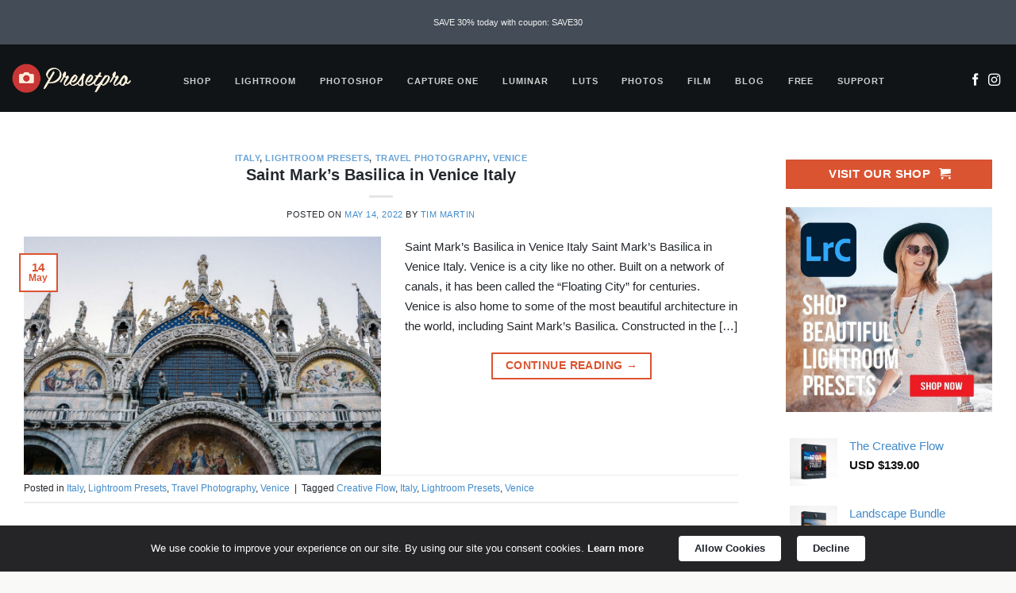

--- FILE ---
content_type: text/html; charset=UTF-8
request_url: https://www.presetpro.com/category/travel-photography/italy/
body_size: 42395
content:
<!DOCTYPE html>
<html lang="en-US" class="loading-site no-js bg-fill">
<head>
	<meta charset="UTF-8" />
	<link rel="profile" href="http://gmpg.org/xfn/11" />
	<link rel="pingback" href="https://www.presetpro.com/xmlrpc.php" />

	<script>(function(html){html.className = html.className.replace(/\bno-js\b/,'js')})(document.documentElement);</script>
<meta name='robots' content='index, follow, max-image-preview:large, max-snippet:-1, max-video-preview:-1' />
<meta name="viewport" content="width=device-width, initial-scale=1" />
	<!-- This site is optimized with the Yoast SEO Premium plugin v25.1 (Yoast SEO v26.5) - https://yoast.com/wordpress/plugins/seo/ -->
	<title>Italy Archives - Presetpro | Beautiful Lightroom Presets &amp; Photoshop Actions</title>
	<link rel="canonical" href="https://www.presetpro.com/category/travel-photography/italy/" />
	<link rel="next" href="https://www.presetpro.com/category/travel-photography/italy/page/2/" />
	<meta property="og:locale" content="en_US" />
	<meta property="og:type" content="article" />
	<meta property="og:title" content="Italy Archives" />
	<meta property="og:url" content="https://www.presetpro.com/category/travel-photography/italy/" />
	<meta property="og:site_name" content="Presetpro | Beautiful Lightroom Presets &amp; Photoshop Actions" />
	<meta name="twitter:card" content="summary_large_image" />
	<meta name="twitter:site" content="@Presetpro" />
	<script type="application/ld+json" class="yoast-schema-graph">{"@context":"https://schema.org","@graph":[{"@type":"CollectionPage","@id":"https://www.presetpro.com/category/travel-photography/italy/","url":"https://www.presetpro.com/category/travel-photography/italy/","name":"Italy Archives - Presetpro | Beautiful Lightroom Presets &amp; Photoshop Actions","isPartOf":{"@id":"https://www.presetpro.com/#website"},"primaryImageOfPage":{"@id":"https://www.presetpro.com/category/travel-photography/italy/#primaryimage"},"image":{"@id":"https://www.presetpro.com/category/travel-photography/italy/#primaryimage"},"thumbnailUrl":"https://www.presetpro.com/wp-content/uploads/2022/05/Saint-Marks-Basilica-in-Venice-Italy-Presetpro.com_.jpg","breadcrumb":{"@id":"https://www.presetpro.com/category/travel-photography/italy/#breadcrumb"},"inLanguage":"en-US"},{"@type":"ImageObject","inLanguage":"en-US","@id":"https://www.presetpro.com/category/travel-photography/italy/#primaryimage","url":"https://www.presetpro.com/wp-content/uploads/2022/05/Saint-Marks-Basilica-in-Venice-Italy-Presetpro.com_.jpg","contentUrl":"https://www.presetpro.com/wp-content/uploads/2022/05/Saint-Marks-Basilica-in-Venice-Italy-Presetpro.com_.jpg","width":1500,"height":998,"caption":"Venice is a city like no other. Built on a network of canals, it has been called the “Floating City” for centuries. Venice is also home to some of the most beautiful architecture in the world, including Saint Mark’s Basilica. Constructed in the 11th century, the basilica is one of the most iconic buildings in Venice. With its soaring Gothic facade and , elaborate, mosaics, it is no wonder that Saint Mark’s Basilica is one of the most popular tourist destinations in Venice. While the exterior of the basilica is impressive, the interior is even more so. The main hall is adorned with magnificent marble columns and brilliantly colored mosaics. Saint Mark’s Basilica is a truly breathtaking sight and a must-see for anyone visiting Venice."},{"@type":"BreadcrumbList","@id":"https://www.presetpro.com/category/travel-photography/italy/#breadcrumb","itemListElement":[{"@type":"ListItem","position":1,"name":"Home","item":"https://www.presetpro.com/"},{"@type":"ListItem","position":2,"name":"Travel Photography","item":"https://www.presetpro.com/category/travel-photography/"},{"@type":"ListItem","position":3,"name":"Italy"}]},{"@type":"WebSite","@id":"https://www.presetpro.com/#website","url":"https://www.presetpro.com/","name":"Presetpro | Beautiful Lightroom Presets &amp; Photoshop Actions","description":"Beautiful Lightroom Presets, Photoshop Actions, HDR Photography &amp; Tutorials","publisher":{"@id":"https://www.presetpro.com/#organization"},"potentialAction":[{"@type":"SearchAction","target":{"@type":"EntryPoint","urlTemplate":"https://www.presetpro.com/?s={search_term_string}"},"query-input":{"@type":"PropertyValueSpecification","valueRequired":true,"valueName":"search_term_string"}}],"inLanguage":"en-US"},{"@type":"Organization","@id":"https://www.presetpro.com/#organization","name":"Presetpro Inc.","url":"https://www.presetpro.com/","logo":{"@type":"ImageObject","inLanguage":"en-US","@id":"https://www.presetpro.com/#/schema/logo/image/","url":"https://www.presetpro.com/wp-content/uploads/2015/10/PresetPro-Logo-Blue-Back.png","contentUrl":"https://www.presetpro.com/wp-content/uploads/2015/10/PresetPro-Logo-Blue-Back.png","width":783,"height":177,"caption":"Presetpro Inc."},"image":{"@id":"https://www.presetpro.com/#/schema/logo/image/"},"sameAs":["https://www.facebook.com/Presetpro/","https://x.com/Presetpro","https://www.instagram.com/presetpro/","https://www.pinterest.com/presetpro/","https://www.youtube.com/channel/UCyK43naxMCPGRLwdjdJkYdg"]}]}</script>
	<!-- / Yoast SEO Premium plugin. -->


<link rel='dns-prefetch' href='//d1f8f9xcsvx3ha.cloudfront.net' />
<link rel='dns-prefetch' href='//use.fontawesome.com' />
<link rel='dns-prefetch' href='//www.googletagmanager.com' />
<link rel='prefetch' href='https://www.presetpro.com/wp-content/themes/flatsome/assets/js/flatsome.js?ver=e2eddd6c228105dac048' />
<link rel='prefetch' href='https://www.presetpro.com/wp-content/themes/flatsome/assets/js/chunk.slider.js?ver=3.20.3' />
<link rel='prefetch' href='https://www.presetpro.com/wp-content/themes/flatsome/assets/js/chunk.popups.js?ver=3.20.3' />
<link rel='prefetch' href='https://www.presetpro.com/wp-content/themes/flatsome/assets/js/chunk.tooltips.js?ver=3.20.3' />
<link rel='prefetch' href='https://www.presetpro.com/wp-content/themes/flatsome/assets/js/woocommerce.js?ver=1c9be63d628ff7c3ff4c' />
<link rel="alternate" type="application/rss+xml" title="Presetpro | Beautiful Lightroom Presets &amp; Photoshop Actions &raquo; Feed" href="https://www.presetpro.com/feed/" />
<link rel="alternate" type="application/rss+xml" title="Presetpro | Beautiful Lightroom Presets &amp; Photoshop Actions &raquo; Italy Category Feed" href="https://www.presetpro.com/category/travel-photography/italy/feed/" />
<link rel="alternate" type="application/rss+xml" title="Presetpro | Beautiful Lightroom Presets &amp; Photoshop Actions &raquo; Stories Feed" href="https://www.presetpro.com/web-stories/feed/">		<!-- This site uses the Google Analytics by MonsterInsights plugin v9.10.0 - Using Analytics tracking - https://www.monsterinsights.com/ -->
							<script src="//www.googletagmanager.com/gtag/js?id=G-8M6J7TE10C"  data-cfasync="false" data-wpfc-render="false" type="text/javascript" async></script>
			<script data-cfasync="false" data-wpfc-render="false" type="text/javascript">
				var mi_version = '9.10.0';
				var mi_track_user = true;
				var mi_no_track_reason = '';
								var MonsterInsightsDefaultLocations = {"page_location":"https:\/\/www.presetpro.com\/category\/travel-photography\/italy\/"};
								if ( typeof MonsterInsightsPrivacyGuardFilter === 'function' ) {
					var MonsterInsightsLocations = (typeof MonsterInsightsExcludeQuery === 'object') ? MonsterInsightsPrivacyGuardFilter( MonsterInsightsExcludeQuery ) : MonsterInsightsPrivacyGuardFilter( MonsterInsightsDefaultLocations );
				} else {
					var MonsterInsightsLocations = (typeof MonsterInsightsExcludeQuery === 'object') ? MonsterInsightsExcludeQuery : MonsterInsightsDefaultLocations;
				}

								var disableStrs = [
										'ga-disable-G-8M6J7TE10C',
									];

				/* Function to detect opted out users */
				function __gtagTrackerIsOptedOut() {
					for (var index = 0; index < disableStrs.length; index++) {
						if (document.cookie.indexOf(disableStrs[index] + '=true') > -1) {
							return true;
						}
					}

					return false;
				}

				/* Disable tracking if the opt-out cookie exists. */
				if (__gtagTrackerIsOptedOut()) {
					for (var index = 0; index < disableStrs.length; index++) {
						window[disableStrs[index]] = true;
					}
				}

				/* Opt-out function */
				function __gtagTrackerOptout() {
					for (var index = 0; index < disableStrs.length; index++) {
						document.cookie = disableStrs[index] + '=true; expires=Thu, 31 Dec 2099 23:59:59 UTC; path=/';
						window[disableStrs[index]] = true;
					}
				}

				if ('undefined' === typeof gaOptout) {
					function gaOptout() {
						__gtagTrackerOptout();
					}
				}
								window.dataLayer = window.dataLayer || [];

				window.MonsterInsightsDualTracker = {
					helpers: {},
					trackers: {},
				};
				if (mi_track_user) {
					function __gtagDataLayer() {
						dataLayer.push(arguments);
					}

					function __gtagTracker(type, name, parameters) {
						if (!parameters) {
							parameters = {};
						}

						if (parameters.send_to) {
							__gtagDataLayer.apply(null, arguments);
							return;
						}

						if (type === 'event') {
														parameters.send_to = monsterinsights_frontend.v4_id;
							var hookName = name;
							if (typeof parameters['event_category'] !== 'undefined') {
								hookName = parameters['event_category'] + ':' + name;
							}

							if (typeof MonsterInsightsDualTracker.trackers[hookName] !== 'undefined') {
								MonsterInsightsDualTracker.trackers[hookName](parameters);
							} else {
								__gtagDataLayer('event', name, parameters);
							}
							
						} else {
							__gtagDataLayer.apply(null, arguments);
						}
					}

					__gtagTracker('js', new Date());
					__gtagTracker('set', {
						'developer_id.dZGIzZG': true,
											});
					if ( MonsterInsightsLocations.page_location ) {
						__gtagTracker('set', MonsterInsightsLocations);
					}
										__gtagTracker('config', 'G-8M6J7TE10C', {"allow_anchor":"true","use_amp_client_id":"true","forceSSL":"true","anonymize_ip":"true","link_attribution":"true","page_path":location.pathname + location.search + location.hash} );
										window.gtag = __gtagTracker;										(function () {
						/* https://developers.google.com/analytics/devguides/collection/analyticsjs/ */
						/* ga and __gaTracker compatibility shim. */
						var noopfn = function () {
							return null;
						};
						var newtracker = function () {
							return new Tracker();
						};
						var Tracker = function () {
							return null;
						};
						var p = Tracker.prototype;
						p.get = noopfn;
						p.set = noopfn;
						p.send = function () {
							var args = Array.prototype.slice.call(arguments);
							args.unshift('send');
							__gaTracker.apply(null, args);
						};
						var __gaTracker = function () {
							var len = arguments.length;
							if (len === 0) {
								return;
							}
							var f = arguments[len - 1];
							if (typeof f !== 'object' || f === null || typeof f.hitCallback !== 'function') {
								if ('send' === arguments[0]) {
									var hitConverted, hitObject = false, action;
									if ('event' === arguments[1]) {
										if ('undefined' !== typeof arguments[3]) {
											hitObject = {
												'eventAction': arguments[3],
												'eventCategory': arguments[2],
												'eventLabel': arguments[4],
												'value': arguments[5] ? arguments[5] : 1,
											}
										}
									}
									if ('pageview' === arguments[1]) {
										if ('undefined' !== typeof arguments[2]) {
											hitObject = {
												'eventAction': 'page_view',
												'page_path': arguments[2],
											}
										}
									}
									if (typeof arguments[2] === 'object') {
										hitObject = arguments[2];
									}
									if (typeof arguments[5] === 'object') {
										Object.assign(hitObject, arguments[5]);
									}
									if ('undefined' !== typeof arguments[1].hitType) {
										hitObject = arguments[1];
										if ('pageview' === hitObject.hitType) {
											hitObject.eventAction = 'page_view';
										}
									}
									if (hitObject) {
										action = 'timing' === arguments[1].hitType ? 'timing_complete' : hitObject.eventAction;
										hitConverted = mapArgs(hitObject);
										__gtagTracker('event', action, hitConverted);
									}
								}
								return;
							}

							function mapArgs(args) {
								var arg, hit = {};
								var gaMap = {
									'eventCategory': 'event_category',
									'eventAction': 'event_action',
									'eventLabel': 'event_label',
									'eventValue': 'event_value',
									'nonInteraction': 'non_interaction',
									'timingCategory': 'event_category',
									'timingVar': 'name',
									'timingValue': 'value',
									'timingLabel': 'event_label',
									'page': 'page_path',
									'location': 'page_location',
									'title': 'page_title',
									'referrer' : 'page_referrer',
								};
								for (arg in args) {
																		if (!(!args.hasOwnProperty(arg) || !gaMap.hasOwnProperty(arg))) {
										hit[gaMap[arg]] = args[arg];
									} else {
										hit[arg] = args[arg];
									}
								}
								return hit;
							}

							try {
								f.hitCallback();
							} catch (ex) {
							}
						};
						__gaTracker.create = newtracker;
						__gaTracker.getByName = newtracker;
						__gaTracker.getAll = function () {
							return [];
						};
						__gaTracker.remove = noopfn;
						__gaTracker.loaded = true;
						window['__gaTracker'] = __gaTracker;
					})();
									} else {
										console.log("");
					(function () {
						function __gtagTracker() {
							return null;
						}

						window['__gtagTracker'] = __gtagTracker;
						window['gtag'] = __gtagTracker;
					})();
									}
			</script>
							<!-- / Google Analytics by MonsterInsights -->
		<style id='wp-img-auto-sizes-contain-inline-css' type='text/css'>
img:is([sizes=auto i],[sizes^="auto," i]){contain-intrinsic-size:3000px 1500px}
/*# sourceURL=wp-img-auto-sizes-contain-inline-css */
</style>
<link rel='stylesheet' id='envira-tags-tags-frontend-css' href='https://www.presetpro.com/wp-content/plugins/envira-tags/assets/css/frontend.css?ver=1.12.1' type='text/css' media='all' />
<style id='wp-emoji-styles-inline-css' type='text/css'>

	img.wp-smiley, img.emoji {
		display: inline !important;
		border: none !important;
		box-shadow: none !important;
		height: 1em !important;
		width: 1em !important;
		margin: 0 0.07em !important;
		vertical-align: -0.1em !important;
		background: none !important;
		padding: 0 !important;
	}
/*# sourceURL=wp-emoji-styles-inline-css */
</style>
<link rel='stylesheet' id='wp-components-css' href='https://www.presetpro.com/wp-includes/css/dist/components/style.min.css?ver=6.9' type='text/css' media='all' />
<link rel='stylesheet' id='wp-preferences-css' href='https://www.presetpro.com/wp-includes/css/dist/preferences/style.min.css?ver=6.9' type='text/css' media='all' />
<link rel='stylesheet' id='wp-block-editor-css' href='https://www.presetpro.com/wp-includes/css/dist/block-editor/style.min.css?ver=6.9' type='text/css' media='all' />
<link rel='stylesheet' id='wp-reusable-blocks-css' href='https://www.presetpro.com/wp-includes/css/dist/reusable-blocks/style.min.css?ver=6.9' type='text/css' media='all' />
<link rel='stylesheet' id='wp-patterns-css' href='https://www.presetpro.com/wp-includes/css/dist/patterns/style.min.css?ver=6.9' type='text/css' media='all' />
<link rel='stylesheet' id='wp-editor-css' href='https://www.presetpro.com/wp-includes/css/dist/editor/style.min.css?ver=6.9' type='text/css' media='all' />
<link rel='stylesheet' id='fastspring-style-css-css' href='https://www.presetpro.com/wp-content/plugins/fastspring/dist/blocks.style.build.css?ver=6.9' type='text/css' media='all' />
<link rel='stylesheet' id='contact-form-7-css' href='https://www.presetpro.com/wp-content/plugins/contact-form-7/includes/css/styles.css?ver=6.1.4' type='text/css' media='all' />
<link rel='stylesheet' id='wpdm-font-awesome-css' href='https://use.fontawesome.com/releases/v6.7.2/css/all.css?ver=6.9' type='text/css' media='all' />
<link rel='stylesheet' id='wpdm-front-css' href='https://www.presetpro.com/wp-content/plugins/download-manager/assets/css/front.min.css?ver=6.9' type='text/css' media='all' />
<link rel='stylesheet' id='twenty20-css' href='https://www.presetpro.com/wp-content/plugins/twenty20/assets/css/twenty20.css?ver=2.0.4' type='text/css' media='all' />
<style id='woocommerce-inline-inline-css' type='text/css'>
.woocommerce form .form-row .required { visibility: visible; }
/*# sourceURL=woocommerce-inline-inline-css */
</style>
<link rel='stylesheet' id='brands-styles-css' href='https://www.presetpro.com/wp-content/plugins/woocommerce/assets/css/brands.css?ver=10.3.6' type='text/css' media='all' />
<link rel='stylesheet' id='freepresets-theme-css' href='https://www.presetpro.com/wp-content/themes/presetpro/style.css?ver=6.9' type='text/css' media='all' />
<link rel='stylesheet' id='flatsome-ninjaforms-css' href='https://www.presetpro.com/wp-content/themes/flatsome/inc/integrations/ninjaforms/ninjaforms.css?ver=3.20.3' type='text/css' media='all' />
<link rel='stylesheet' id='flatsome-main-css' href='https://www.presetpro.com/wp-content/themes/flatsome/assets/css/flatsome.css?ver=3.20.3' type='text/css' media='all' />
<style id='flatsome-main-inline-css' type='text/css'>
@font-face {
				font-family: "fl-icons";
				font-display: block;
				src: url(https://www.presetpro.com/wp-content/themes/flatsome/assets/css/icons/fl-icons.eot?v=3.20.3);
				src:
					url(https://www.presetpro.com/wp-content/themes/flatsome/assets/css/icons/fl-icons.eot#iefix?v=3.20.3) format("embedded-opentype"),
					url(https://www.presetpro.com/wp-content/themes/flatsome/assets/css/icons/fl-icons.woff2?v=3.20.3) format("woff2"),
					url(https://www.presetpro.com/wp-content/themes/flatsome/assets/css/icons/fl-icons.ttf?v=3.20.3) format("truetype"),
					url(https://www.presetpro.com/wp-content/themes/flatsome/assets/css/icons/fl-icons.woff?v=3.20.3) format("woff"),
					url(https://www.presetpro.com/wp-content/themes/flatsome/assets/css/icons/fl-icons.svg?v=3.20.3#fl-icons) format("svg");
			}
/*# sourceURL=flatsome-main-inline-css */
</style>
<link rel='stylesheet' id='flatsome-shop-css' href='https://www.presetpro.com/wp-content/themes/flatsome/assets/css/flatsome-shop.css?ver=3.20.3' type='text/css' media='all' />
<script type="text/javascript" src="https://www.presetpro.com/wp-content/plugins/google-analytics-premium/assets/js/frontend-gtag.min.js?ver=9.10.0" id="monsterinsights-frontend-script-js" async="async" data-wp-strategy="async"></script>
<script data-cfasync="false" data-wpfc-render="false" type="text/javascript" id='monsterinsights-frontend-script-js-extra'>/* <![CDATA[ */
var monsterinsights_frontend = {"js_events_tracking":"true","download_extensions":"doc,pdf,ppt,zip,xls,docx,pptx,xlsx","inbound_paths":"[]","home_url":"https:\/\/www.presetpro.com","hash_tracking":"true","v4_id":"G-8M6J7TE10C"};/* ]]> */
</script>
<script type="text/javascript" src="https://www.presetpro.com/wp-includes/js/dist/vendor/react.min.js?ver=18.3.1.1" id="react-js"></script>
<script type="text/javascript" src="https://www.presetpro.com/wp-includes/js/dist/vendor/react-jsx-runtime.min.js?ver=18.3.1" id="react-jsx-runtime-js"></script>
<script type="text/javascript" src="https://www.presetpro.com/wp-includes/js/dist/autop.min.js?ver=9fb50649848277dd318d" id="wp-autop-js"></script>
<script type="text/javascript" src="https://www.presetpro.com/wp-includes/js/dist/blob.min.js?ver=9113eed771d446f4a556" id="wp-blob-js"></script>
<script type="text/javascript" src="https://www.presetpro.com/wp-includes/js/dist/block-serialization-default-parser.min.js?ver=14d44daebf663d05d330" id="wp-block-serialization-default-parser-js"></script>
<script type="text/javascript" src="https://www.presetpro.com/wp-includes/js/dist/hooks.min.js?ver=dd5603f07f9220ed27f1" id="wp-hooks-js"></script>
<script type="text/javascript" src="https://www.presetpro.com/wp-includes/js/dist/deprecated.min.js?ver=e1f84915c5e8ae38964c" id="wp-deprecated-js"></script>
<script type="text/javascript" src="https://www.presetpro.com/wp-includes/js/dist/dom.min.js?ver=26edef3be6483da3de2e" id="wp-dom-js"></script>
<script type="text/javascript" src="https://www.presetpro.com/wp-includes/js/dist/vendor/react-dom.min.js?ver=18.3.1.1" id="react-dom-js"></script>
<script type="text/javascript" src="https://www.presetpro.com/wp-includes/js/dist/escape-html.min.js?ver=6561a406d2d232a6fbd2" id="wp-escape-html-js"></script>
<script type="text/javascript" src="https://www.presetpro.com/wp-includes/js/dist/element.min.js?ver=6a582b0c827fa25df3dd" id="wp-element-js"></script>
<script type="text/javascript" src="https://www.presetpro.com/wp-includes/js/dist/is-shallow-equal.min.js?ver=e0f9f1d78d83f5196979" id="wp-is-shallow-equal-js"></script>
<script type="text/javascript" src="https://www.presetpro.com/wp-includes/js/dist/i18n.min.js?ver=c26c3dc7bed366793375" id="wp-i18n-js"></script>
<script type="text/javascript" id="wp-i18n-js-after">
/* <![CDATA[ */
wp.i18n.setLocaleData( { 'text direction\u0004ltr': [ 'ltr' ] } );
//# sourceURL=wp-i18n-js-after
/* ]]> */
</script>
<script type="text/javascript" src="https://www.presetpro.com/wp-includes/js/dist/keycodes.min.js?ver=34c8fb5e7a594a1c8037" id="wp-keycodes-js"></script>
<script type="text/javascript" src="https://www.presetpro.com/wp-includes/js/dist/priority-queue.min.js?ver=2d59d091223ee9a33838" id="wp-priority-queue-js"></script>
<script type="text/javascript" src="https://www.presetpro.com/wp-includes/js/dist/compose.min.js?ver=7a9b375d8c19cf9d3d9b" id="wp-compose-js"></script>
<script type="text/javascript" src="https://www.presetpro.com/wp-includes/js/dist/private-apis.min.js?ver=4f465748bda624774139" id="wp-private-apis-js"></script>
<script type="text/javascript" src="https://www.presetpro.com/wp-includes/js/dist/redux-routine.min.js?ver=8bb92d45458b29590f53" id="wp-redux-routine-js"></script>
<script type="text/javascript" src="https://www.presetpro.com/wp-includes/js/dist/data.min.js?ver=f940198280891b0b6318" id="wp-data-js"></script>
<script type="text/javascript" id="wp-data-js-after">
/* <![CDATA[ */
( function() {
	var userId = 0;
	var storageKey = "WP_DATA_USER_" + userId;
	wp.data
		.use( wp.data.plugins.persistence, { storageKey: storageKey } );
} )();
//# sourceURL=wp-data-js-after
/* ]]> */
</script>
<script type="text/javascript" src="https://www.presetpro.com/wp-includes/js/dist/html-entities.min.js?ver=e8b78b18a162491d5e5f" id="wp-html-entities-js"></script>
<script type="text/javascript" src="https://www.presetpro.com/wp-includes/js/dist/dom-ready.min.js?ver=f77871ff7694fffea381" id="wp-dom-ready-js"></script>
<script type="text/javascript" src="https://www.presetpro.com/wp-includes/js/dist/a11y.min.js?ver=cb460b4676c94bd228ed" id="wp-a11y-js"></script>
<script type="text/javascript" src="https://www.presetpro.com/wp-includes/js/dist/rich-text.min.js?ver=5bdbb44f3039529e3645" id="wp-rich-text-js"></script>
<script type="text/javascript" src="https://www.presetpro.com/wp-includes/js/dist/shortcode.min.js?ver=0b3174183b858f2df320" id="wp-shortcode-js"></script>
<script type="text/javascript" src="https://www.presetpro.com/wp-includes/js/dist/warning.min.js?ver=d69bc18c456d01c11d5a" id="wp-warning-js"></script>
<script type="text/javascript" src="https://www.presetpro.com/wp-includes/js/dist/blocks.min.js?ver=de131db49fa830bc97da" id="wp-blocks-js"></script>
<script type="text/javascript" src="https://d1f8f9xcsvx3ha.cloudfront.net/sbl/0.8.3/fastspring-builder.min.js?ver=1" defer="true" id="fsc-api" data-storefront="presetpro.onfastspring.com/popup-presetpro"></script><script type="text/javascript" src="https://www.presetpro.com/wp-includes/js/jquery/jquery.min.js?ver=3.7.1" id="jquery-core-js"></script>
<script type="text/javascript" src="https://www.presetpro.com/wp-includes/js/jquery/jquery-migrate.min.js?ver=3.4.1" id="jquery-migrate-js"></script>
<script type="text/javascript" src="https://www.presetpro.com/wp-content/plugins/download-manager/assets/js/wpdm.min.js?ver=6.9" id="wpdmjs-js"></script>
<script type="text/javascript" id="wpdm-frontjs-js-extra">
/* <![CDATA[ */
var wpdm_url = {"home":"https://www.presetpro.com/","site":"https://www.presetpro.com/","ajax":"https://www.presetpro.com/wp-admin/admin-ajax.php"};
var wpdm_js = {"spinner":"\u003Ci class=\"fas fa-sun fa-spin\"\u003E\u003C/i\u003E","client_id":"ceaf1af8fe3e37b400f90bd0dad60158"};
var wpdm_strings = {"pass_var":"Password Verified!","pass_var_q":"Please click following button to start download.","start_dl":"Start Download"};
//# sourceURL=wpdm-frontjs-js-extra
/* ]]> */
</script>
<script type="text/javascript" src="https://www.presetpro.com/wp-content/plugins/download-manager/assets/js/front.min.js?ver=6.8.6" id="wpdm-frontjs-js"></script>
<script type="text/javascript" src="https://www.presetpro.com/wp-content/plugins/woocommerce/assets/js/jquery-blockui/jquery.blockUI.min.js?ver=2.7.0-wc.10.3.6" id="wc-jquery-blockui-js" data-wp-strategy="defer"></script>
<script type="text/javascript" src="https://www.presetpro.com/wp-content/plugins/woocommerce/assets/js/js-cookie/js.cookie.min.js?ver=2.1.4-wc.10.3.6" id="wc-js-cookie-js" data-wp-strategy="defer"></script>
<link rel="https://api.w.org/" href="https://www.presetpro.com/wp-json/" /><link rel="alternate" title="JSON" type="application/json" href="https://www.presetpro.com/wp-json/wp/v2/categories/630" /><link rel="EditURI" type="application/rsd+xml" title="RSD" href="https://www.presetpro.com/xmlrpc.php?rsd" />
<meta name="generator" content="WordPress 6.9" />
<meta name="generator" content="WooCommerce 10.3.6" />
<meta name="facebook-domain-verification" content="rtn4j703qqdmj9s5re0w3bwxbabf8b" />	<noscript><style>.woocommerce-product-gallery{ opacity: 1 !important; }</style></noscript>
	<!-- There is no amphtml version available for this URL. --><link rel="icon" href="https://www.presetpro.com/wp-content/uploads/2015/10/cropped-Fav-LOGO-Presetpro.com_-130x130.png" sizes="32x32" />
<link rel="icon" href="https://www.presetpro.com/wp-content/uploads/2015/10/cropped-Fav-LOGO-Presetpro.com_-300x300.png" sizes="192x192" />
<link rel="apple-touch-icon" href="https://www.presetpro.com/wp-content/uploads/2015/10/cropped-Fav-LOGO-Presetpro.com_-300x300.png" />
<meta name="msapplication-TileImage" content="https://www.presetpro.com/wp-content/uploads/2015/10/cropped-Fav-LOGO-Presetpro.com_-300x300.png" />
<style id="custom-css" type="text/css">:root {--primary-color: #db5432;--fs-color-primary: #db5432;--fs-color-secondary: #db5432;--fs-color-success: #438aca;--fs-color-alert: #24282d;--fs-color-base: #4a4a4a;--fs-experimental-link-color: #428bca;--fs-experimental-link-color-hover: #24282d;}.tooltipster-base {--tooltip-color: #fff;--tooltip-bg-color: #000;}.off-canvas-right .mfp-content, .off-canvas-left .mfp-content {--drawer-width: 300px;}.off-canvas .mfp-content.off-canvas-cart {--drawer-width: 360px;}html{background-color:#f9f9f7!important;}.container-width, .full-width .ubermenu-nav, .container, .row{max-width: 1410px}.row.row-collapse{max-width: 1380px}.row.row-small{max-width: 1402.5px}.row.row-large{max-width: 1440px}.sticky-add-to-cart--active, #wrapper,#main,#main.dark{background-color: #FFF}.header-main{height: 85px}#logo img{max-height: 85px}#logo{width:160px;}#logo a{max-width:200px;}.stuck #logo img{padding:15px 0;}.header-bottom{min-height: 55px}.header-top{min-height: 56px}.transparent .header-main{height: 85px}.transparent #logo img{max-height: 85px}.has-transparent + .page-title:first-of-type,.has-transparent + #main > .page-title,.has-transparent + #main > div > .page-title,.has-transparent + #main .page-header-wrapper:first-of-type .page-title{padding-top: 115px;}.transparent .header-wrapper{background-color: #000000!important;}.transparent .top-divider{display: none;}.header.show-on-scroll,.stuck .header-main{height:71px!important}.stuck #logo img{max-height: 71px!important}.header-bg-color {background-color: #111416}.header-bottom {background-color: #eee}.top-bar-nav > li > a{line-height: 16px }.header-main .nav > li > a{line-height: 17px }.header-wrapper:not(.stuck) .header-main .header-nav{margin-top: 7px }.stuck .header-main .nav > li > a{line-height: 50px }@media (max-width: 549px) {.header-main{height: 70px}#logo img{max-height: 70px}}.nav-dropdown-has-arrow.nav-dropdown-has-border li.has-dropdown:before{border-bottom-color: rgba(255,255,255,0);}.nav .nav-dropdown{border-color: rgba(255,255,255,0) }.nav-dropdown{border-radius:3px}.nav-dropdown{font-size:95%}.nav-dropdown-has-arrow li.has-dropdown:after{border-bottom-color: #111416;}.nav .nav-dropdown{background-color: #111416}.header-top{background-color:#434c57!important;}h1,h2,h3,h4,h5,h6,.heading-font{color: #24282d;}.badge-inner.on-sale{background-color: #db5432}.badge-inner.new-bubble{background-color: #db5432}.star-rating span:before,.star-rating:before, .woocommerce-page .star-rating:before, .stars a:hover:after, .stars a.active:after{color: #e62c22}input[type='submit'], input[type="button"], button:not(.icon), .button:not(.icon){border-radius: 1px!important}@media screen and (min-width: 550px){.products .box-vertical .box-image{min-width: 300px!important;width: 300px!important;}}.footer-1{background-color: #ffffff}.footer-2{background-color: rgba(35,40,45,0.82)}.absolute-footer, html{background-color: #111416}.nav-vertical-fly-out > li + li {border-top-width: 1px; border-top-style: solid;}/* Custom CSS */.header-main .follow-icons .icon {position: relative !important;display: inline-block !important;opacity: 1 !important;}.product-summary .social-icons.share-icons.relative {width: 100%;display: block;}.product-summary .social-icons.relative a.icon:not(.button) {display: inline-block;position: relative;width: auto;font-size: 2em;}.product-summary .social-icons i,.product-summary .social-icons .tooltip {opacity: 1 !important;}.fsb-MOD .fsb-modal-content {border-top-left-radius: 0px;}.woocommerce div.product .entry-summary a {border-radius: 3px;}.has-hover [class*=image-] img {border-radius: 5px;}.label-new.menu-item > a:after{content:"New";}.label-hot.menu-item > a:after{content:"Hot";}.label-sale.menu-item > a:after{content:"Sale";}.label-popular.menu-item > a:after{content:"Popular";}</style>		<style type="text/css" id="wp-custom-css">
			th, td {
    padding: .5em;
    text-align: left;
    border-bottom: 0px solid #ececec;
    line-height: 1.3;
    font-size: .9em;
}
.badge {
    display: table;
    z-index: 20;
    pointer-events: none;
    height: 3.3em;
    width: 3.3em;
    -webkit-backface-visibility: hidden;
    backface-visibility: hidden;
}
.badge+.badge {
    opacity: .9;
    width: 2.7em;
    height: 2.7em;
}
.label-popular.menu-item > a:after {
  content: 'POPULAR';
  display: inline-block;
  font-size: 9px;
  line-height: 14px;
  text-transform: uppercase;
  letter-spacing: -0.1px;
  margin-left: 4px;
  background-color: #db5432;
  font-weight: bolder;
  border-radius: 2px;
  color: #fff;
  padding: 2px 5px 3px;
  position: relative;
  top: -2px;
}
.h1, h1 {
    font-size: 1.7em;
    line-height: 1.3;
}
.price {
    line-height: 1.9;
}
.product-info .price {
    font-size: 1.3em;
    margin: .9em 0;
    font-weight: bolder;
}
del span.amount {
    opacity: .4;
    font-weight: 100;
    margin-right: .3em;
}
body {
    font-size: 94%;
}
.has-dropdown .icon-angle-down {
    font-size: 11px;
    margin-left: .5em;
    opacity: .4;
}

.product_meta>span {
    display: block;
    /* border-top: 1px dotted #ddd; */
    padding: 1px 0;
}
.product-main {
    padding: 40px 1px;
    padding-top: 50px;
    padding-right: 1px;
    padding-bottom: 0px;
    padding-left: 1px;
}

.tab-panels {
    padding-top: 0em;
}
.is-smaller {
    font-size: .90em;
}
.price {
    line-height: 1.5;
}
span.amount {
    white-space: nowrap;
    color: #111;
    font-weight: 900;
}
element.style {
}
.product-summary .woocommerce-Price-currencySymbol {
    font-size: .88em;
    vertical-align: top;
    display: inline-block;
    margin-top: .00em;
}
.has-dropdown .icon-angle-down {
    font-size: 11px;
    margin-left: .0em;
    opacity: .0;
}
.nav-uppercase>li>a {
    letter-spacing: .09em;
    text-transform: uppercase;
    font-weight: bolder;
}
.product-info .breadcrumbs {
    font-size: .65em;
    margin: 0 0 1.5em;
}
ul.menu>li, .widget>ul>li {
    list-style: none;
    margin-bottom: .3em;
    text-align: left;
    margin: 5px;
}
.fsb-ximage {
    max-height: max-content;
}
.fastspring .close {
    color: #fff;
    text-shadow: 0 1px 0 #fff;
    opacity: .5;
}
.fastspring_circle {
    border: 1px solid #6c757d;
    width: 20px;
    height: 20px;
    border-radius: 100%;
    position: relative;
    margin: 2px;
    display: inline-block;
    vertical-align: baseline;
    -webkit-transition: color .15s ease-in-out,background-color .15s ease-in-out,border-color .15s ease-in-out,-webkit-box-shadow .15s ease-in-out;
    transition: color .15s ease-in-out,background-color .15s ease-in-out,border-color .15s ease-in-out,-webkit-box-shadow .15s ease-in-out;
    -o-transition: color .15s ease-in-out,background-color .15s ease-in-out,border-color .15s ease-in-out,box-shadow .15s ease-in-out;
    transition: color .15s ease-in-out,background-color .15s ease-in-out,border-color .15s ease-in-out,box-shadow .15s ease-in-out;
    transition: color .15s ease-in-out,background-color .15s ease-in-out,border-color .15s ease-in-out,box-shadow .15s ease-in-out,-webkit-box-shadow .15s ease-in-out;
}
.h2, h2 {
    font-size: 1.3em;
    line-height: 1.1;
}
.fastspring label {
    display: none;
    max-width: 100%;
    margin-bottom: 5px;
    font-weight: 700;
}
input[type=text].fsb-qtyinput, input[type=text].fsb-qtyinputProd {
    height: 28px;
    width: 46px;
    text-align: center;
    border: 1px solid #ddd;
    border-radius: 4px;
    display: inline-block;
    vertical-align: middle;
}

body {
	  line-height: 1.7;
    color: #24282d;
    scroll-behavior: smooth;
    -webkit-font-smoothing: antialiased;
    -moz-osx-font-smoothing: grayscale;
}
.success-color, .success.is-link, .success.is-outline {
    color: #d6d6d6;

}

.col-divided {
    padding-right: 30px;
    border-right: 0px solid #ececec;
}
ul.product_list_widget li+li {
    border-top: 0px solid #ececec;
}

.fastspring_btn {
    display: inline-block;
    font-weight: 600;
    line-height: 1.5;
    color: #fff !important;
    white-space: nowrap;
    text-align: center;
    vertical-align: middle;
    cursor: pointer;
    border: 0.01px solid #db5432;
    background-color: #db5432 !important;
    border-color: #db5432;
    padding: 10px 18px;
    font-size: 16px;
    border-radius: 1px;
    text-decoration: none;
    -webkit-user-select: none;
    -moz-user-select: none;
    -ms-user-select: none;
    user-select: none;
    -webkit-transition: color .15s ease-in-out, background-color .15s ease-in-out, border-color .15s ease-in-out, -webkit-box-shadow .15s ease-in-out;
    transition: color .15s ease-in-out, background-color .15s ease-in-out, border-color .15s ease-in-out, -webkit-box-shadow .15s ease-in-out;
    -o-transition: color .15s ease-in-out, background-color .15s ease-in-out, border-color .15s ease-in-out, box-shadow .15s ease-in-out;
    transition: color .15s ease-in-out, background-color .15s ease-in-out, border-color .15s ease-in-out, box-shadow .15s ease-in-out;
    transition: color .15s ease-in-out, background-color .15s ease-in-out, border-color .15s ease-in-out, box-shadow .15s ease-in-out, -webkit-box-shadow .15s ease-in-out;
}
.fastspring_btn-success, button:not(.toggle).fastspring_btn-success:hover {
    color: #fff;
    background-color: #db5432;
    border-color: #db5432;
}
.woocommerce div.product .entry-summary a {
    border-radius: 2px;
}
.product-info .breadcrumbs {
    font-size: .75em;
    margin: 0 0 1.9em;
}		</style>
		<style id="kirki-inline-styles"></style><meta name="generator" content="WordPress Download Manager 6.8.6" />
		        <style>
            /* WPDM Link Template Styles */        </style>
		        <style>

            :root {
                --color-primary: #4a8eff;
                --color-primary-rgb: 74, 142, 255;
                --color-primary-hover: #4a8eff;
                --color-primary-active: #4a8eff;
                --clr-sec: #6c757d;
                --clr-sec-rgb: 108, 117, 125;
                --clr-sec-hover: #6c757d;
                --clr-sec-active: #6c757d;
                --color-success: #18ce0f;
                --color-success-rgb: 24, 206, 15;
                --color-success-hover: #18ce0f;
                --color-success-active: #18ce0f;
                --color-info: #2CA8FF;
                --color-info-rgb: 44, 168, 255;
                --color-info-hover: #2CA8FF;
                --color-info-active: #2CA8FF;
                --color-warning: #FFB236;
                --color-warning-rgb: 255, 178, 54;
                --color-warning-hover: #FFB236;
                --color-warning-active: #FFB236;
                --color-danger: #ff5062;
                --color-danger-rgb: 255, 80, 98;
                --color-danger-hover: #ff5062;
                --color-danger-active: #ff5062;
                --color-green: #30b570;
                --color-blue: #0073ff;
                --color-purple: #8557D3;
                --color-red: #ff5062;
                --color-muted: rgba(69, 89, 122, 0.6);
                --wpdm-font:  -apple-system, BlinkMacSystemFont, "Segoe UI", Roboto, Helvetica, Arial, sans-serif, "Apple Color Emoji", "Segoe UI Emoji", "Segoe UI Symbol";
            }

            .wpdm-download-link.btn.btn-primary {
                border-radius: 0px;
            }


        </style>
		        <script>
            function wpdm_rest_url(request) {
                return "https://www.presetpro.com/wp-json/wpdm/" + request;
            }
        </script>
		<link rel='stylesheet' id='wc-blocks-style-css' href='https://www.presetpro.com/wp-content/plugins/woocommerce/assets/client/blocks/wc-blocks.css?ver=wc-10.3.6' type='text/css' media='all' />
<style id='global-styles-inline-css' type='text/css'>
:root{--wp--preset--aspect-ratio--square: 1;--wp--preset--aspect-ratio--4-3: 4/3;--wp--preset--aspect-ratio--3-4: 3/4;--wp--preset--aspect-ratio--3-2: 3/2;--wp--preset--aspect-ratio--2-3: 2/3;--wp--preset--aspect-ratio--16-9: 16/9;--wp--preset--aspect-ratio--9-16: 9/16;--wp--preset--color--black: #000000;--wp--preset--color--cyan-bluish-gray: #abb8c3;--wp--preset--color--white: #ffffff;--wp--preset--color--pale-pink: #f78da7;--wp--preset--color--vivid-red: #cf2e2e;--wp--preset--color--luminous-vivid-orange: #ff6900;--wp--preset--color--luminous-vivid-amber: #fcb900;--wp--preset--color--light-green-cyan: #7bdcb5;--wp--preset--color--vivid-green-cyan: #00d084;--wp--preset--color--pale-cyan-blue: #8ed1fc;--wp--preset--color--vivid-cyan-blue: #0693e3;--wp--preset--color--vivid-purple: #9b51e0;--wp--preset--color--primary: #db5432;--wp--preset--color--secondary: #db5432;--wp--preset--color--success: #438aca;--wp--preset--color--alert: #24282d;--wp--preset--gradient--vivid-cyan-blue-to-vivid-purple: linear-gradient(135deg,rgb(6,147,227) 0%,rgb(155,81,224) 100%);--wp--preset--gradient--light-green-cyan-to-vivid-green-cyan: linear-gradient(135deg,rgb(122,220,180) 0%,rgb(0,208,130) 100%);--wp--preset--gradient--luminous-vivid-amber-to-luminous-vivid-orange: linear-gradient(135deg,rgb(252,185,0) 0%,rgb(255,105,0) 100%);--wp--preset--gradient--luminous-vivid-orange-to-vivid-red: linear-gradient(135deg,rgb(255,105,0) 0%,rgb(207,46,46) 100%);--wp--preset--gradient--very-light-gray-to-cyan-bluish-gray: linear-gradient(135deg,rgb(238,238,238) 0%,rgb(169,184,195) 100%);--wp--preset--gradient--cool-to-warm-spectrum: linear-gradient(135deg,rgb(74,234,220) 0%,rgb(151,120,209) 20%,rgb(207,42,186) 40%,rgb(238,44,130) 60%,rgb(251,105,98) 80%,rgb(254,248,76) 100%);--wp--preset--gradient--blush-light-purple: linear-gradient(135deg,rgb(255,206,236) 0%,rgb(152,150,240) 100%);--wp--preset--gradient--blush-bordeaux: linear-gradient(135deg,rgb(254,205,165) 0%,rgb(254,45,45) 50%,rgb(107,0,62) 100%);--wp--preset--gradient--luminous-dusk: linear-gradient(135deg,rgb(255,203,112) 0%,rgb(199,81,192) 50%,rgb(65,88,208) 100%);--wp--preset--gradient--pale-ocean: linear-gradient(135deg,rgb(255,245,203) 0%,rgb(182,227,212) 50%,rgb(51,167,181) 100%);--wp--preset--gradient--electric-grass: linear-gradient(135deg,rgb(202,248,128) 0%,rgb(113,206,126) 100%);--wp--preset--gradient--midnight: linear-gradient(135deg,rgb(2,3,129) 0%,rgb(40,116,252) 100%);--wp--preset--font-size--small: 13px;--wp--preset--font-size--medium: 20px;--wp--preset--font-size--large: 36px;--wp--preset--font-size--x-large: 42px;--wp--preset--spacing--20: 0.44rem;--wp--preset--spacing--30: 0.67rem;--wp--preset--spacing--40: 1rem;--wp--preset--spacing--50: 1.5rem;--wp--preset--spacing--60: 2.25rem;--wp--preset--spacing--70: 3.38rem;--wp--preset--spacing--80: 5.06rem;--wp--preset--shadow--natural: 6px 6px 9px rgba(0, 0, 0, 0.2);--wp--preset--shadow--deep: 12px 12px 50px rgba(0, 0, 0, 0.4);--wp--preset--shadow--sharp: 6px 6px 0px rgba(0, 0, 0, 0.2);--wp--preset--shadow--outlined: 6px 6px 0px -3px rgb(255, 255, 255), 6px 6px rgb(0, 0, 0);--wp--preset--shadow--crisp: 6px 6px 0px rgb(0, 0, 0);}:where(body) { margin: 0; }.wp-site-blocks > .alignleft { float: left; margin-right: 2em; }.wp-site-blocks > .alignright { float: right; margin-left: 2em; }.wp-site-blocks > .aligncenter { justify-content: center; margin-left: auto; margin-right: auto; }:where(.is-layout-flex){gap: 0.5em;}:where(.is-layout-grid){gap: 0.5em;}.is-layout-flow > .alignleft{float: left;margin-inline-start: 0;margin-inline-end: 2em;}.is-layout-flow > .alignright{float: right;margin-inline-start: 2em;margin-inline-end: 0;}.is-layout-flow > .aligncenter{margin-left: auto !important;margin-right: auto !important;}.is-layout-constrained > .alignleft{float: left;margin-inline-start: 0;margin-inline-end: 2em;}.is-layout-constrained > .alignright{float: right;margin-inline-start: 2em;margin-inline-end: 0;}.is-layout-constrained > .aligncenter{margin-left: auto !important;margin-right: auto !important;}.is-layout-constrained > :where(:not(.alignleft):not(.alignright):not(.alignfull)){margin-left: auto !important;margin-right: auto !important;}body .is-layout-flex{display: flex;}.is-layout-flex{flex-wrap: wrap;align-items: center;}.is-layout-flex > :is(*, div){margin: 0;}body .is-layout-grid{display: grid;}.is-layout-grid > :is(*, div){margin: 0;}body{padding-top: 0px;padding-right: 0px;padding-bottom: 0px;padding-left: 0px;}a:where(:not(.wp-element-button)){text-decoration: none;}:root :where(.wp-element-button, .wp-block-button__link){background-color: #32373c;border-width: 0;color: #fff;font-family: inherit;font-size: inherit;font-style: inherit;font-weight: inherit;letter-spacing: inherit;line-height: inherit;padding-top: calc(0.667em + 2px);padding-right: calc(1.333em + 2px);padding-bottom: calc(0.667em + 2px);padding-left: calc(1.333em + 2px);text-decoration: none;text-transform: inherit;}.has-black-color{color: var(--wp--preset--color--black) !important;}.has-cyan-bluish-gray-color{color: var(--wp--preset--color--cyan-bluish-gray) !important;}.has-white-color{color: var(--wp--preset--color--white) !important;}.has-pale-pink-color{color: var(--wp--preset--color--pale-pink) !important;}.has-vivid-red-color{color: var(--wp--preset--color--vivid-red) !important;}.has-luminous-vivid-orange-color{color: var(--wp--preset--color--luminous-vivid-orange) !important;}.has-luminous-vivid-amber-color{color: var(--wp--preset--color--luminous-vivid-amber) !important;}.has-light-green-cyan-color{color: var(--wp--preset--color--light-green-cyan) !important;}.has-vivid-green-cyan-color{color: var(--wp--preset--color--vivid-green-cyan) !important;}.has-pale-cyan-blue-color{color: var(--wp--preset--color--pale-cyan-blue) !important;}.has-vivid-cyan-blue-color{color: var(--wp--preset--color--vivid-cyan-blue) !important;}.has-vivid-purple-color{color: var(--wp--preset--color--vivid-purple) !important;}.has-primary-color{color: var(--wp--preset--color--primary) !important;}.has-secondary-color{color: var(--wp--preset--color--secondary) !important;}.has-success-color{color: var(--wp--preset--color--success) !important;}.has-alert-color{color: var(--wp--preset--color--alert) !important;}.has-black-background-color{background-color: var(--wp--preset--color--black) !important;}.has-cyan-bluish-gray-background-color{background-color: var(--wp--preset--color--cyan-bluish-gray) !important;}.has-white-background-color{background-color: var(--wp--preset--color--white) !important;}.has-pale-pink-background-color{background-color: var(--wp--preset--color--pale-pink) !important;}.has-vivid-red-background-color{background-color: var(--wp--preset--color--vivid-red) !important;}.has-luminous-vivid-orange-background-color{background-color: var(--wp--preset--color--luminous-vivid-orange) !important;}.has-luminous-vivid-amber-background-color{background-color: var(--wp--preset--color--luminous-vivid-amber) !important;}.has-light-green-cyan-background-color{background-color: var(--wp--preset--color--light-green-cyan) !important;}.has-vivid-green-cyan-background-color{background-color: var(--wp--preset--color--vivid-green-cyan) !important;}.has-pale-cyan-blue-background-color{background-color: var(--wp--preset--color--pale-cyan-blue) !important;}.has-vivid-cyan-blue-background-color{background-color: var(--wp--preset--color--vivid-cyan-blue) !important;}.has-vivid-purple-background-color{background-color: var(--wp--preset--color--vivid-purple) !important;}.has-primary-background-color{background-color: var(--wp--preset--color--primary) !important;}.has-secondary-background-color{background-color: var(--wp--preset--color--secondary) !important;}.has-success-background-color{background-color: var(--wp--preset--color--success) !important;}.has-alert-background-color{background-color: var(--wp--preset--color--alert) !important;}.has-black-border-color{border-color: var(--wp--preset--color--black) !important;}.has-cyan-bluish-gray-border-color{border-color: var(--wp--preset--color--cyan-bluish-gray) !important;}.has-white-border-color{border-color: var(--wp--preset--color--white) !important;}.has-pale-pink-border-color{border-color: var(--wp--preset--color--pale-pink) !important;}.has-vivid-red-border-color{border-color: var(--wp--preset--color--vivid-red) !important;}.has-luminous-vivid-orange-border-color{border-color: var(--wp--preset--color--luminous-vivid-orange) !important;}.has-luminous-vivid-amber-border-color{border-color: var(--wp--preset--color--luminous-vivid-amber) !important;}.has-light-green-cyan-border-color{border-color: var(--wp--preset--color--light-green-cyan) !important;}.has-vivid-green-cyan-border-color{border-color: var(--wp--preset--color--vivid-green-cyan) !important;}.has-pale-cyan-blue-border-color{border-color: var(--wp--preset--color--pale-cyan-blue) !important;}.has-vivid-cyan-blue-border-color{border-color: var(--wp--preset--color--vivid-cyan-blue) !important;}.has-vivid-purple-border-color{border-color: var(--wp--preset--color--vivid-purple) !important;}.has-primary-border-color{border-color: var(--wp--preset--color--primary) !important;}.has-secondary-border-color{border-color: var(--wp--preset--color--secondary) !important;}.has-success-border-color{border-color: var(--wp--preset--color--success) !important;}.has-alert-border-color{border-color: var(--wp--preset--color--alert) !important;}.has-vivid-cyan-blue-to-vivid-purple-gradient-background{background: var(--wp--preset--gradient--vivid-cyan-blue-to-vivid-purple) !important;}.has-light-green-cyan-to-vivid-green-cyan-gradient-background{background: var(--wp--preset--gradient--light-green-cyan-to-vivid-green-cyan) !important;}.has-luminous-vivid-amber-to-luminous-vivid-orange-gradient-background{background: var(--wp--preset--gradient--luminous-vivid-amber-to-luminous-vivid-orange) !important;}.has-luminous-vivid-orange-to-vivid-red-gradient-background{background: var(--wp--preset--gradient--luminous-vivid-orange-to-vivid-red) !important;}.has-very-light-gray-to-cyan-bluish-gray-gradient-background{background: var(--wp--preset--gradient--very-light-gray-to-cyan-bluish-gray) !important;}.has-cool-to-warm-spectrum-gradient-background{background: var(--wp--preset--gradient--cool-to-warm-spectrum) !important;}.has-blush-light-purple-gradient-background{background: var(--wp--preset--gradient--blush-light-purple) !important;}.has-blush-bordeaux-gradient-background{background: var(--wp--preset--gradient--blush-bordeaux) !important;}.has-luminous-dusk-gradient-background{background: var(--wp--preset--gradient--luminous-dusk) !important;}.has-pale-ocean-gradient-background{background: var(--wp--preset--gradient--pale-ocean) !important;}.has-electric-grass-gradient-background{background: var(--wp--preset--gradient--electric-grass) !important;}.has-midnight-gradient-background{background: var(--wp--preset--gradient--midnight) !important;}.has-small-font-size{font-size: var(--wp--preset--font-size--small) !important;}.has-medium-font-size{font-size: var(--wp--preset--font-size--medium) !important;}.has-large-font-size{font-size: var(--wp--preset--font-size--large) !important;}.has-x-large-font-size{font-size: var(--wp--preset--font-size--x-large) !important;}
/*# sourceURL=global-styles-inline-css */
</style>
<link rel='stylesheet' id='font-awesome-css' href='https://www.presetpro.com/wp-content/themes/presetpro/assets/fontawesome/v5.15.1/css/fontawesome.min.css?ver=6.9' type='text/css' media='all' />
<link rel='stylesheet' id='dashicons-css' href='https://www.presetpro.com/wp-includes/css/dashicons.min.css?ver=6.9' type='text/css' media='all' />
<link rel='stylesheet' id='nf-display-css' href='https://www.presetpro.com/wp-content/plugins/ninja-forms/assets/css/display-structure.css?ver=6.9' type='text/css' media='all' />
</head>

<body class="archive category category-italy category-630 wp-theme-flatsome wp-child-theme-presetpro theme-flatsome woocommerce-no-js full-width bg-fill lightbox nav-dropdown-has-shadow nav-dropdown-has-border parallax-mobile">

<script src="https://cdnjs.cloudflare.com/ajax/libs/waypoints/4.0.1/jquery.waypoints.min.js" integrity="sha512-CEiA+78TpP9KAIPzqBvxUv8hy41jyI3f2uHi7DGp/Y/Ka973qgSdybNegWFciqh6GrN2UePx2KkflnQUbUhNIA==" crossorigin="anonymous" referrerpolicy="no-referrer"></script>
<a class="skip-link screen-reader-text" href="#main">Skip to content</a>

<div id="wrapper">

	
	<header id="header" class="header header-full-width has-sticky sticky-jump">
		<div class="header-wrapper">
			<div id="top-bar" class="header-top nav-dark flex-has-center">
    <div class="flex-row container">
      <div class="flex-col hide-for-medium flex-left">
          <ul class="nav nav-left medium-nav-center nav-small  nav-">
                        </ul>
      </div>

      <div class="flex-col hide-for-medium flex-center">
          <ul class="nav nav-center nav-small  nav-">
              <li class="html custom html_nav_position_text_top"><span style="font-size: 100%; color: #f0f0f0;"><a style="color: #f0f0f0;" href="https://www.presetpro.com/product-category/lightroom-presets/" target="_blank" rel="noopener">SAVE 30% today with coupon: SAVE30</a></span></li>          </ul>
      </div>

      <div class="flex-col hide-for-medium flex-right">
         <ul class="nav top-bar-nav nav-right nav-small  nav-">
                        </ul>
      </div>

            <div class="flex-col show-for-medium flex-grow">
          <ul class="nav nav-center nav-small mobile-nav  nav-">
              <li class="html custom html_nav_position_text_top"><span style="font-size: 100%; color: #f0f0f0;"><a style="color: #f0f0f0;" href="https://www.presetpro.com/product-category/lightroom-presets/" target="_blank" rel="noopener">SAVE 30% today with coupon: SAVE30</a></span></li>          </ul>
      </div>
      
    </div>
</div>
<div id="masthead" class="header-main nav-dark">
      <div class="header-inner flex-row container logo-left medium-logo-center" role="navigation">

          <!-- Logo -->
          <div id="logo" class="flex-col logo">
            
<!-- Header logo -->
<a href="https://www.presetpro.com/" title="Presetpro | Beautiful Lightroom Presets &amp; Photoshop Actions - Beautiful Lightroom Presets, Photoshop Actions, HDR Photography &amp; Tutorials" rel="home">
		<img width="300" height="68" src="https://www.presetpro.com/wp-content/uploads/2020/10/Presetpro_Logo_300X.png" class="header_logo header-logo" alt="Presetpro | Beautiful Lightroom Presets &amp; Photoshop Actions"/><img  width="300" height="68" src="https://www.presetpro.com/wp-content/uploads/2020/10/Presetpro_Logo_300X.png" class="header-logo-dark" alt="Presetpro | Beautiful Lightroom Presets &amp; Photoshop Actions"/></a>
          </div>

          <!-- Mobile Left Elements -->
          <div class="flex-col show-for-medium flex-left">
            <ul class="mobile-nav nav nav-left ">
              <li class="nav-icon has-icon">
			<a href="#" class="is-small" data-open="#main-menu" data-pos="left" data-bg="main-menu-overlay" data-color="dark" role="button" aria-label="Menu" aria-controls="main-menu" aria-expanded="false" aria-haspopup="dialog" data-flatsome-role-button>
			<i class="icon-menu" aria-hidden="true"></i>					</a>
	</li>
            </ul>
          </div>

          <!-- Left Elements -->
          <div class="flex-col hide-for-medium flex-left
            flex-grow">
            <ul class="header-nav header-nav-main nav nav-left  nav-size-small nav-spacing-large nav-uppercase" >
              <li class="html custom html_nav_position_text"> &nbsp;</li><li id="menu-item-14581" class="menu-item menu-item-type-custom menu-item-object-custom menu-item-has-children menu-item-14581 menu-item-design-default has-dropdown"><a href="https://www.presetpro.com/product-category/lightroom-presets/" class="nav-top-link" aria-expanded="false" aria-haspopup="menu">Shop<i class="icon-angle-down" aria-hidden="true"></i></a>
<ul class="sub-menu nav-dropdown nav-dropdown-default dark">
	<li id="menu-item-18347" class="menu-item menu-item-type-custom menu-item-object-custom menu-item-18347"><a href="https://www.presetpro.com/product/creative-flow-beautiful-lightroom-presets-and-brushes/">Lightroom &#8211; Complete</a></li>
	<li id="menu-item-7398" class="menu-item menu-item-type-custom menu-item-object-custom menu-item-7398"><a href="https://www.presetpro.com/product-category/lightroom-presets/">Lightroom &#8211; Presets</a></li>
	<li id="menu-item-18345" class="menu-item menu-item-type-custom menu-item-object-custom menu-item-18345"><a href="https://www.presetpro.com/product-category/lightroom-profiles/">Lightroom &#8211; Profiles</a></li>
	<li id="menu-item-19571" class="menu-item menu-item-type-custom menu-item-object-custom menu-item-19571"><a href="https://www.presetpro.com/product/film-emulation/">Lightroom &#8211; Film</a></li>
	<li id="menu-item-19266" class="menu-item menu-item-type-custom menu-item-object-custom menu-item-19266"><a href="https://www.presetpro.com/product-category/dng-lightroom-mobile/">Lightroom &#8211; Mobile</a></li>
	<li id="menu-item-21795" class="menu-item menu-item-type-custom menu-item-object-custom menu-item-21795"><a href="https://www.presetpro.com/product/film-emulation-capture-one/">Capture One</a></li>
	<li id="menu-item-7399" class="menu-item menu-item-type-custom menu-item-object-custom menu-item-7399"><a href="https://www.presetpro.com/product/photoshop-actions-photo-flow/">Photoshop</a></li>
	<li id="menu-item-15035" class="menu-item menu-item-type-custom menu-item-object-custom menu-item-15035"><a href="https://www.presetpro.com/product-category/luminar-presets/">Luminar</a></li>
	<li id="menu-item-11919" class="menu-item menu-item-type-custom menu-item-object-custom menu-item-11919"><a href="https://www.presetpro.com/product-category/aurora-hdr-presets/">HDR</a></li>
	<li id="menu-item-18346" class="menu-item menu-item-type-custom menu-item-object-custom menu-item-18346"><a href="https://www.presetpro.com/product-category/color-grading-luts/">LUTs .cube</a></li>
	<li id="menu-item-17461" class="menu-item menu-item-type-custom menu-item-object-custom menu-item-17461"><a href="https://www.presetpro.com/product/on1-raw-preset-collection/">ON1</a></li>
	<li id="menu-item-7428" class="menu-item menu-item-type-custom menu-item-object-custom menu-item-7428"><a href="https://www.presetpro.com/product/hi-res-textures/">Textures</a></li>
	<li id="menu-item-7400" class="menu-item menu-item-type-custom menu-item-object-custom menu-item-7400"><a href="https://www.presetpro.com/product/photomatix-presets-for-hdr-images/">Photomatix</a></li>
	<li id="menu-item-21866" class="menu-item menu-item-type-custom menu-item-object-custom menu-item-21866"><a href="https://www.stockpresets.com/">Shop &#8211; Stockpresets.com</a></li>
</ul>
</li>
<li id="menu-item-6303" class="menu-item menu-item-type-post_type menu-item-object-page menu-item-has-children menu-item-6303 menu-item-design-default has-dropdown"><a href="https://www.presetpro.com/product-category/lightroom-presets/" class="nav-top-link" aria-expanded="false" aria-haspopup="menu">Lightroom<i class="icon-angle-down" aria-hidden="true"></i></a>
<ul class="sub-menu nav-dropdown nav-dropdown-default dark">
	<li id="menu-item-13540" class="menu-item menu-item-type-custom menu-item-object-custom menu-item-13540"><a href="https://www.presetpro.com/product/creative-flow-v/">Lightroom &#8211; Complete</a></li>
	<li id="menu-item-18340" class="menu-item menu-item-type-custom menu-item-object-custom menu-item-18340"><a href="https://www.presetpro.com/product-category/lightroom-presets/">Lightroom &#8211; Presets</a></li>
	<li id="menu-item-18341" class="menu-item menu-item-type-custom menu-item-object-custom menu-item-18341"><a href="https://www.presetpro.com/product-category/lightroom-profiles/">Lightroom &#8211; Profiles</a></li>
	<li id="menu-item-19570" class="menu-item menu-item-type-custom menu-item-object-custom menu-item-19570"><a href="https://www.presetpro.com/product/film-emulation/">Lightroom &#8211; Film</a></li>
	<li id="menu-item-19265" class="menu-item menu-item-type-custom menu-item-object-custom menu-item-19265"><a href="https://www.presetpro.com/product-category/dng-lightroom-mobile/">Lightroom &#8211; Mobile</a></li>
	<li id="menu-item-18277" class="menu-item menu-item-type-custom menu-item-object-custom menu-item-18277"><a href="https://www.presetpro.com/product/lightroom-presets-bundle-two-collection/">Portrait Bundle</a></li>
	<li id="menu-item-18276" class="menu-item menu-item-type-custom menu-item-object-custom menu-item-18276"><a href="https://www.presetpro.com/product/lightroom-presets-bundle-three/">Landscape Bundle</a></li>
	<li id="menu-item-18913" class="menu-item menu-item-type-custom menu-item-object-custom menu-item-18913"><a href="https://www.presetpro.com/product/film-emulation/">Film Emulation Presets</a></li>
	<li id="menu-item-20469" class="menu-item menu-item-type-custom menu-item-object-custom menu-item-20469"><a href="https://www.presetpro.com/film-emulation-gallery/">Film Emulation Gallery</a></li>
	<li id="menu-item-21867" class="menu-item menu-item-type-custom menu-item-object-custom menu-item-21867"><a href="https://www.stockpresets.com/">Shop &#8211; Stockpresets.com</a></li>
</ul>
</li>
<li id="menu-item-7355" class="menu-item menu-item-type-custom menu-item-object-custom menu-item-has-children menu-item-7355 menu-item-design-default has-dropdown"><a href="https://www.presetpro.com/product/photoshop-actions-photo-flow/" class="nav-top-link" aria-expanded="false" aria-haspopup="menu">Photoshop<i class="icon-angle-down" aria-hidden="true"></i></a>
<ul class="sub-menu nav-dropdown nav-dropdown-default dark">
	<li id="menu-item-7901" class="menu-item menu-item-type-custom menu-item-object-custom menu-item-7901"><a href="https://www.presetpro.com/product/photoshop-actions-photo-flow/">Photoshop Actions</a></li>
	<li id="menu-item-14031" class="menu-item menu-item-type-custom menu-item-object-custom menu-item-14031"><a href="https://www.presetpro.com/adobe-camera-raw-presets/">Camera RAW</a></li>
	<li id="menu-item-7422" class="menu-item menu-item-type-custom menu-item-object-custom menu-item-7422"><a href="https://www.presetpro.com/product/hi-res-textures/">Textures</a></li>
	<li id="menu-item-11736" class="menu-item menu-item-type-custom menu-item-object-custom menu-item-11736"><a href="https://www.presetpro.com/product-category/photoshop-templates/">Templates</a></li>
	<li id="menu-item-10798" class="menu-item menu-item-type-custom menu-item-object-custom menu-item-10798"><a href="https://www.presetpro.com/category/tutorials/photoshop/">Tutorials</a></li>
</ul>
</li>
<li id="menu-item-21793" class="menu-item menu-item-type-custom menu-item-object-custom menu-item-has-children menu-item-21793 menu-item-design-default has-dropdown"><a href="https://www.presetpro.com/product-category/capture-one/" class="nav-top-link" aria-expanded="false" aria-haspopup="menu">Capture One<i class="icon-angle-down" aria-hidden="true"></i></a>
<ul class="sub-menu nav-dropdown nav-dropdown-default dark">
	<li id="menu-item-29277" class="menu-item menu-item-type-custom menu-item-object-custom menu-item-29277"><a href="https://www.presetpro.com/product-category/capture-one/">Capture One Styles</a></li>
	<li id="menu-item-29693" class="menu-item menu-item-type-custom menu-item-object-custom menu-item-29693"><a href="https://www.presetpro.com/product/complete-collection/">Complete Collection</a></li>
	<li id="menu-item-21794" class="menu-item menu-item-type-custom menu-item-object-custom menu-item-21794"><a href="https://www.presetpro.com/product/film-emulation-capture-one/">Film Emulation</a></li>
	<li id="menu-item-29120" class="menu-item menu-item-type-custom menu-item-object-custom menu-item-29120"><a href="https://www.presetpro.com/product/capture-one-cinematic/">Cinematic</a></li>
	<li id="menu-item-29263" class="menu-item menu-item-type-custom menu-item-object-custom menu-item-29263"><a href="https://www.presetpro.com/product/vintage-capture-one/">Vintage</a></li>
	<li id="menu-item-30625" class="menu-item menu-item-type-custom menu-item-object-custom menu-item-30625"><a href="https://www.presetpro.com/product/capture-one-moody-presets/">Moody</a></li>
	<li id="menu-item-30626" class="menu-item menu-item-type-custom menu-item-object-custom menu-item-30626"><a href="https://www.presetpro.com/product/bright-capture-one/">Bright</a></li>
</ul>
</li>
<li id="menu-item-15806" class="menu-item menu-item-type-custom menu-item-object-custom menu-item-has-children menu-item-15806 menu-item-design-default has-dropdown"><a href="https://www.presetpro.com/product-category/luminar-presets/" class="nav-top-link" aria-expanded="false" aria-haspopup="menu">Luminar<i class="icon-angle-down" aria-hidden="true"></i></a>
<ul class="sub-menu nav-dropdown nav-dropdown-default dark">
	<li id="menu-item-32206" class="menu-item menu-item-type-custom menu-item-object-custom menu-item-32206"><a href="https://www.presetpro.com/product/film-emulation-presets-luminar-neo/">Luminar NEO</a></li>
	<li id="menu-item-25259" class="menu-item menu-item-type-custom menu-item-object-custom menu-item-25259"><a href="https://www.presetpro.com/product-category/luminar-presets/luminar-ai/">Luminar Ai</a></li>
	<li id="menu-item-25260" class="menu-item menu-item-type-custom menu-item-object-custom menu-item-25260"><a href="https://www.presetpro.com/product-category/luminar-presets/luminar-4/">Luminar 4</a></li>
	<li id="menu-item-20468" class="menu-item menu-item-type-custom menu-item-object-custom menu-item-20468"><a href="https://www.presetpro.com/film-emulation-gallery/">Gallery</a></li>
	<li id="menu-item-20604" class="menu-item menu-item-type-custom menu-item-object-custom menu-item-20604"><a href="https://www.presetpro.com/product/2019-aurora-hdr-presets/">Aurora HDR</a></li>
</ul>
</li>
<li id="menu-item-21649" class="menu-item menu-item-type-custom menu-item-object-custom menu-item-has-children menu-item-21649 menu-item-design-default has-dropdown"><a href="https://www.presetpro.com/product-category/color-grading-luts/" class="nav-top-link" aria-expanded="false" aria-haspopup="menu">LUTS<i class="icon-angle-down" aria-hidden="true"></i></a>
<ul class="sub-menu nav-dropdown nav-dropdown-default dark">
	<li id="menu-item-24790" class="menu-item menu-item-type-custom menu-item-object-custom menu-item-24790"><a href="https://www.presetpro.com/product-category/color-grading-luts/">Pro Collections</a></li>
	<li id="menu-item-24789" class="menu-item menu-item-type-custom menu-item-object-custom menu-item-24789"><a href="https://www.presetpro.com/product/film-emualtion-luts/">Film Emulation</a></li>
	<li id="menu-item-21650" class="menu-item menu-item-type-custom menu-item-object-custom menu-item-21650"><a href="https://www.presetpro.com/product/color-grading-luts-collection/">Color Grading</a></li>
	<li id="menu-item-25191" class="menu-item menu-item-type-custom menu-item-object-custom menu-item-25191"><a href="https://www.presetpro.com/product/landscape-luts/">Landscape</a></li>
	<li id="menu-item-25189" class="menu-item menu-item-type-custom menu-item-object-custom menu-item-25189"><a href="https://www.presetpro.com/product/portrait-luts/">Portrait</a></li>
	<li id="menu-item-25190" class="menu-item menu-item-type-custom menu-item-object-custom menu-item-25190"><a href="https://www.presetpro.com/product/media-luts/">Media</a></li>
</ul>
</li>
<li id="menu-item-27041" class="menu-item menu-item-type-custom menu-item-object-custom menu-item-has-children menu-item-27041 menu-item-design-default has-dropdown"><a href="https://www.presetpro.com/awe-inspiring-photo-gallery-tim-martin" class="nav-top-link" aria-expanded="false" aria-haspopup="menu">Photos<i class="icon-angle-down" aria-hidden="true"></i></a>
<ul class="sub-menu nav-dropdown nav-dropdown-default dark">
	<li id="menu-item-27042" class="menu-item menu-item-type-custom menu-item-object-custom menu-item-27042"><a href="https://www.presetpro.com/awe-inspiring-photo-gallery-tim-martin">Made with Presetpro</a></li>
	<li id="menu-item-30628" class="menu-item menu-item-type-custom menu-item-object-custom menu-item-30628"><a href="https://www.presetpro.com/best-photographs-of-new-york-city/">New York City</a></li>
	<li id="menu-item-30627" class="menu-item menu-item-type-custom menu-item-object-custom menu-item-30627"><a href="https://www.presetpro.com/beautiful-photographs-of-paris/">Paris France</a></li>
	<li id="menu-item-31059" class="menu-item menu-item-type-custom menu-item-object-custom menu-item-31059"><a href="https://www.presetpro.com/beautiful-photographs-of-london/">London England</a></li>
	<li id="menu-item-31326" class="menu-item menu-item-type-custom menu-item-object-custom menu-item-31326"><a href="https://www.presetpro.com/beautiful-photographs-of-hallstatt-austria/">Hallstatt Austria</a></li>
	<li id="menu-item-30843" class="menu-item menu-item-type-custom menu-item-object-custom menu-item-30843"><a href="https://www.presetpro.com/beautiful-photos-of-joshua-tree-national-park/">Joshua Tree</a></li>
	<li id="menu-item-31255" class="menu-item menu-item-type-custom menu-item-object-custom menu-item-31255"><a href="https://www.presetpro.com/beautiful-photographs-of-antelope-canyon/">Antelope Canyon</a></li>
	<li id="menu-item-31115" class="menu-item menu-item-type-custom menu-item-object-custom menu-item-31115"><a href="https://www.presetpro.com/beautiful-photographs-of-venice/">Venice Italy</a></li>
	<li id="menu-item-30965" class="menu-item menu-item-type-custom menu-item-object-custom menu-item-30965"><a href="https://www.presetpro.com/beautiful-photos-of-switzerland/">Switzerland</a></li>
	<li id="menu-item-30889" class="menu-item menu-item-type-custom menu-item-object-custom menu-item-30889"><a href="https://www.presetpro.com/beautiful-photos-of-iceland/">Iceland</a></li>
</ul>
</li>
<li id="menu-item-7354" class="menu-item menu-item-type-custom menu-item-object-custom menu-item-has-children menu-item-7354 menu-item-design-default has-dropdown"><a href="https://www.presetpro.com/product/film-emulation/" class="nav-top-link" aria-expanded="false" aria-haspopup="menu">FILM<i class="icon-angle-down" aria-hidden="true"></i></a>
<ul class="sub-menu nav-dropdown nav-dropdown-default dark">
	<li id="menu-item-19567" class="menu-item menu-item-type-custom menu-item-object-custom menu-item-19567"><a href="https://www.presetpro.com/product/film-emulation/">Lightroom Presets</a></li>
	<li id="menu-item-18465" class="menu-item menu-item-type-custom menu-item-object-custom menu-item-18465"><a href="https://www.presetpro.com/product/beautiful-lightroom-profiles/">Lightroom Profiles</a></li>
	<li id="menu-item-19676" class="menu-item menu-item-type-custom menu-item-object-custom menu-item-19676"><a href="https://www.presetpro.com/product/luminar-film-looks/">Luminar Looks</a></li>
	<li id="menu-item-21796" class="menu-item menu-item-type-custom menu-item-object-custom menu-item-21796"><a href="https://www.presetpro.com/product/film-emulation-capture-one/">Capture One</a></li>
	<li id="menu-item-18348" class="menu-item menu-item-type-custom menu-item-object-custom menu-item-18348"><a href="https://www.presetpro.com/product-category/color-grading-luts/">LUTs .cube</a></li>
	<li id="menu-item-20467" class="menu-item menu-item-type-custom menu-item-object-custom menu-item-20467"><a href="https://www.presetpro.com/film-emulation-gallery/">Film Emulation Gallery</a></li>
</ul>
</li>
<li id="menu-item-3132" class="menu-item menu-item-type-post_type menu-item-object-page current_page_parent menu-item-has-children menu-item-3132 menu-item-design-default has-dropdown"><a href="https://www.presetpro.com/blog/" class="nav-top-link" aria-expanded="false" aria-haspopup="menu">Blog<i class="icon-angle-down" aria-hidden="true"></i></a>
<ul class="sub-menu nav-dropdown nav-dropdown-default dark">
	<li id="menu-item-14403" class="menu-item menu-item-type-custom menu-item-object-custom menu-item-14403"><a href="https://www.presetpro.com/blog/">Latest Post</a></li>
	<li id="menu-item-29139" class="menu-item menu-item-type-custom menu-item-object-custom menu-item-29139"><a href="https://www.presetpro.com/category/how-to/">How To Guides</a></li>
	<li id="menu-item-29138" class="menu-item menu-item-type-custom menu-item-object-custom menu-item-29138"><a href="https://www.presetpro.com/category/best/">BEST Free Presets</a></li>
	<li id="menu-item-31060" class="menu-item menu-item-type-custom menu-item-object-custom menu-item-31060"><a href="https://www.presetpro.com/category/best-photography/">Beautiful Photography</a></li>
	<li id="menu-item-29140" class="menu-item menu-item-type-custom menu-item-object-custom menu-item-29140"><a href="https://www.presetpro.com/category/travel-photography/">Travel Photography</a></li>
	<li id="menu-item-20463" class="menu-item menu-item-type-custom menu-item-object-custom menu-item-20463"><a href="https://www.presetpro.com/film-emulation-gallery/">Film Emulation Gallery</a></li>
	<li id="menu-item-20464" class="menu-item menu-item-type-custom menu-item-object-custom menu-item-20464"><a href="https://www.presetpro.com/category/hdr-photography/">HDR Photography</a></li>
	<li id="menu-item-20465" class="menu-item menu-item-type-custom menu-item-object-custom menu-item-20465"><a href="https://www.presetpro.com/category/creative-looks-in-lightroom/">Lightroom Creative</a></li>
</ul>
</li>
<li id="menu-item-9454" class="menu-item menu-item-type-custom menu-item-object-custom menu-item-has-children menu-item-9454 menu-item-design-default has-dropdown"><a href="https://www.freepresets.com/product-category/free-lightroom-presets/" class="nav-top-link" aria-expanded="false" aria-haspopup="menu">Free<i class="icon-angle-down" aria-hidden="true"></i></a>
<ul class="sub-menu nav-dropdown nav-dropdown-default dark">
	<li id="menu-item-31061" class="menu-item menu-item-type-custom menu-item-object-custom menu-item-31061"><a href="https://www.presetpro.com/the-ultimate-free-lightroom-preset-collection/">Lightroom &#8211; Best</a></li>
	<li id="menu-item-10791" class="menu-item menu-item-type-custom menu-item-object-custom menu-item-10791"><a href="https://www.freepresets.com/product-category/free-lightroom-presets/">Lightroom &#8211; Presets</a></li>
	<li id="menu-item-18257" class="menu-item menu-item-type-custom menu-item-object-custom menu-item-18257"><a href="https://www.freepresets.com/product-category/free-lightroom-profiles/">Lightroom &#8211; Profiles</a></li>
	<li id="menu-item-19368" class="menu-item menu-item-type-custom menu-item-object-custom menu-item-19368"><a href="https://www.freepresets.com/product-category/free-mobile-dng-presets/">Lightroom &#8211; Mobile</a></li>
	<li id="menu-item-15637" class="menu-item menu-item-type-custom menu-item-object-custom menu-item-15637"><a href="https://freepresets.com/product-category/free-luminar-presets/">Luminar Looks</a></li>
	<li id="menu-item-12513" class="menu-item menu-item-type-custom menu-item-object-custom menu-item-12513"><a href="https://www.freepresets.com/product-category/free-aurora-hdr-looks-sal/">Aurora Looks</a></li>
	<li id="menu-item-21780" class="menu-item menu-item-type-custom menu-item-object-custom menu-item-21780"><a href="https://www.freepresets.com/product-category/free-capture-one-presets/">Capture One</a></li>
	<li id="menu-item-17462" class="menu-item menu-item-type-custom menu-item-object-custom menu-item-17462"><a href="https://www.freepresets.com/product-category/free-on1-presets/">On1 Presets</a></li>
	<li id="menu-item-18258" class="menu-item menu-item-type-custom menu-item-object-custom menu-item-18258"><a href="https://www.freepresets.com/product-category/free-luts-color-lookup-table/">LUTs .cube .3dl</a></li>
	<li id="menu-item-10792" class="menu-item menu-item-type-custom menu-item-object-custom menu-item-10792"><a href="https://freepresets.com/product-category/free-photoshop-actions/">Photoshop Actions</a></li>
	<li id="menu-item-10793" class="menu-item menu-item-type-custom menu-item-object-custom menu-item-10793"><a href="https://freepresets.com/product/5-free-photomatix-presets/">Photomatix Presets</a></li>
	<li id="menu-item-35118" class="menu-item menu-item-type-custom menu-item-object-custom menu-item-35118"><a href="https://www.freepresets.com/product-category/ai/">Ai Tools</a></li>
	<li id="menu-item-11737" class="menu-item menu-item-type-custom menu-item-object-custom menu-item-11737"><a href="https://freepresets.com/product/free-photoshop-template-photo-collage-square/">Templates</a></li>
	<li id="menu-item-10790" class="menu-item menu-item-type-custom menu-item-object-custom menu-item-10790"><a href="https://www.presetpro.com/category/tutorials/">Tutorials</a></li>
</ul>
</li>
<li id="menu-item-7395" class="menu-item menu-item-type-custom menu-item-object-custom menu-item-has-children menu-item-7395 menu-item-design-default has-dropdown"><a href="https://www.presetpro.com/pages/contact-us/" class="nav-top-link" aria-expanded="false" aria-haspopup="menu">Support<i class="icon-angle-down" aria-hidden="true"></i></a>
<ul class="sub-menu nav-dropdown nav-dropdown-default dark">
	<li id="menu-item-2668" class="menu-item menu-item-type-post_type menu-item-object-page menu-item-2668"><a href="https://www.presetpro.com/pages/contact-us/">Contact Us</a></li>
	<li id="menu-item-28329" class="menu-item menu-item-type-custom menu-item-object-custom menu-item-28329"><a href="https://www.presetpro.com/category/how-to/">How To Guide</a></li>
	<li id="menu-item-18919" class="menu-item menu-item-type-custom menu-item-object-custom menu-item-18919"><a href="https://www.presetpro.com/lightroom-preset-installation-guide-creative-flow/">Install &#8211; The Creative Flow</a></li>
	<li id="menu-item-18920" class="menu-item menu-item-type-custom menu-item-object-custom menu-item-18920"><a href="https://www.presetpro.com/lightroom-presets-installation-guide-bundles/">Install &#8211; Lightroom Bundles</a></li>
	<li id="menu-item-18921" class="menu-item menu-item-type-custom menu-item-object-custom menu-item-18921"><a href="https://www.presetpro.com/lightroom-preset-installation-guide-collections/">Install &#8211; Lightroom Presets</a></li>
	<li id="menu-item-18922" class="menu-item menu-item-type-custom menu-item-object-custom menu-item-18922"><a href="https://www.presetpro.com/how-to-install-adobe-lightroom-profiles/">Install &#8211; Lightroom Profiles</a></li>
	<li id="menu-item-21628" class="menu-item menu-item-type-custom menu-item-object-custom menu-item-21628"><a href="https://www.presetpro.com/how-to-install-mobile-dng-presets-for-iphone-and-android/">Install &#8211; Lightroom DNG</a></li>
	<li id="menu-item-19759" class="menu-item menu-item-type-custom menu-item-object-custom menu-item-19759"><a href="https://www.presetpro.com/sync-presets-from-lightroom-cc-to-mobile/">Sync &#8211; Presets to Mobile</a></li>
	<li id="menu-item-13465" class="menu-item menu-item-type-custom menu-item-object-custom menu-item-13465"><a href="https://www.presetpro.com/about-tim-martin-fine-art-photography/">About &#8211; Tim Martin</a></li>
</ul>
</li>
            </ul>
          </div>

          <!-- Right Elements -->
          <div class="flex-col hide-for-medium flex-right">
            <ul class="header-nav header-nav-main nav nav-right  nav-size-small nav-spacing-large nav-uppercase">
              <li class="html header-social-icons ml-0">
	<div class="social-icons follow-icons" ><a href="https://www.facebook.com/Presetpro/" target="_blank" data-label="Facebook" class="icon plain tooltip facebook" title="Follow on Facebook" aria-label="Follow on Facebook" rel="noopener nofollow"><i class="icon-facebook" aria-hidden="true"></i></a><a href="https://www.instagram.com/freepresets/" target="_blank" data-label="Instagram" class="icon plain tooltip instagram" title="Follow on Instagram" aria-label="Follow on Instagram" rel="noopener nofollow"><i class="icon-instagram" aria-hidden="true"></i></a></div></li>
            </ul>
          </div>

          <!-- Mobile Right Elements -->
          <div class="flex-col show-for-medium flex-right">
            <ul class="mobile-nav nav nav-right ">
              <li class="html header-social-icons ml-0">
	<div class="social-icons follow-icons" ><a href="https://www.facebook.com/Presetpro/" target="_blank" data-label="Facebook" class="icon plain tooltip facebook" title="Follow on Facebook" aria-label="Follow on Facebook" rel="noopener nofollow"><i class="icon-facebook" aria-hidden="true"></i></a><a href="https://www.instagram.com/freepresets/" target="_blank" data-label="Instagram" class="icon plain tooltip instagram" title="Follow on Instagram" aria-label="Follow on Instagram" rel="noopener nofollow"><i class="icon-instagram" aria-hidden="true"></i></a></div></li>
            </ul>
          </div>

      </div>

            <div class="container"><div class="top-divider full-width"></div></div>
      </div>

<div class="header-bg-container fill"><div class="header-bg-image fill"></div><div class="header-bg-color fill"></div></div>		</div>
	</header>

	
	<main id="main" class="">

<div id="content" class="blog-wrapper blog-archive page-wrapper">
		

<div class="row row-large ">

	<div class="large-9 col">
		<div id="post-list">


<article id="post-30246" class="post-30246 post type-post status-publish format-standard has-post-thumbnail hentry category-italy category-lightroom-presets category-travel-photography category-venice tag-creative-flow tag-italy tag-lightroom-presets-2 tag-venice">
	<div class="article-inner ">

		<header class="entry-header">
	  	<div class="entry-header-text text-center">
			   	<h6 class="entry-category is-xsmall"><a href="https://www.presetpro.com/category/travel-photography/italy/" rel="category tag">Italy</a>, <a href="https://www.presetpro.com/category/lightroom-presets/" rel="category tag">Lightroom Presets</a>, <a href="https://www.presetpro.com/category/travel-photography/" rel="category tag">Travel Photography</a>, <a href="https://www.presetpro.com/category/travel-photography/italy/venice/" rel="category tag">Venice</a></h6><h2 class="entry-title"><a href="https://www.presetpro.com/saint-marks-basilica-in-venice-italy/" rel="bookmark" class="plain">Saint Mark&#8217;s Basilica in Venice Italy</a></h2><div class="entry-divider is-divider small"></div>
	<div class="entry-meta uppercase is-xsmall">
		<span class="posted-on">Posted on <a href="https://www.presetpro.com/saint-marks-basilica-in-venice-italy/" rel="bookmark"><time class="entry-date published updated" datetime="2022-05-14T06:06:58-04:00">May 14, 2022</time></a></span> <span class="byline">by <span class="meta-author vcard"><a class="url fn n" href="https://www.presetpro.com/author/admin/">Tim Martin</a></span></span>	</div>
			</div>
		</header>
				<div class="entry-image-float">
	 		<a href="https://www.presetpro.com/saint-marks-basilica-in-venice-italy/">
    <img width="1020" height="678" src="https://www.presetpro.com/wp-content/uploads/2022/05/Saint-Marks-Basilica-in-Venice-Italy-Presetpro.com_-1024x681.jpg" class="attachment-large size-large wp-post-image" alt="Saint Mark&#039;s Basilica in Venice Italy" decoding="async" fetchpriority="high" srcset="https://www.presetpro.com/wp-content/uploads/2022/05/Saint-Marks-Basilica-in-Venice-Italy-Presetpro.com_-1024x681.jpg 1024w, https://www.presetpro.com/wp-content/uploads/2022/05/Saint-Marks-Basilica-in-Venice-Italy-Presetpro.com_-300x200.jpg 300w, https://www.presetpro.com/wp-content/uploads/2022/05/Saint-Marks-Basilica-in-Venice-Italy-Presetpro.com_-150x100.jpg 150w, https://www.presetpro.com/wp-content/uploads/2022/05/Saint-Marks-Basilica-in-Venice-Italy-Presetpro.com_-768x511.jpg 768w, https://www.presetpro.com/wp-content/uploads/2022/05/Saint-Marks-Basilica-in-Venice-Italy-Presetpro.com_-600x399.jpg 600w, https://www.presetpro.com/wp-content/uploads/2022/05/Saint-Marks-Basilica-in-Venice-Italy-Presetpro.com_.jpg 1500w" sizes="(max-width: 1020px) 100vw, 1020px" /></a>
			<div class="badge absolute top post-date badge-outline">
	<div class="badge-inner">
		<span class="post-date-day">14</span><br>
		<span class="post-date-month is-small">May</span>
	</div>
</div>
	 	</div>
 				<div class="entry-content">
		<div class="entry-summary">
		<p>Saint Mark&#8217;s Basilica in Venice Italy Saint Mark&#8217;s Basilica in Venice Italy. Venice is a city like no other. Built on a network of canals, it has been called the “Floating City” for centuries. Venice is also home to some of the most beautiful architecture in the world, including Saint Mark’s Basilica. Constructed in the [&#8230;]
		<div class="text-center">
			<a class="more-link button primary is-outline is-smaller" href="https://www.presetpro.com/saint-marks-basilica-in-venice-italy/">Continue reading <span class="meta-nav">&rarr;</span></a>
		</div>
	</div>
	
</div>
		<div class="clearfix"></div>
		<footer class="entry-meta clearfix">
					<span class="cat-links">
			Posted in <a href="https://www.presetpro.com/category/travel-photography/italy/" rel="category tag">Italy</a>, <a href="https://www.presetpro.com/category/lightroom-presets/" rel="category tag">Lightroom Presets</a>, <a href="https://www.presetpro.com/category/travel-photography/" rel="category tag">Travel Photography</a>, <a href="https://www.presetpro.com/category/travel-photography/italy/venice/" rel="category tag">Venice</a>		</span>

				<span class="sep">&nbsp;|&nbsp;</span>
		<span class="tags-links">
			Tagged <a href="https://www.presetpro.com/tag/creative-flow/" rel="tag">Creative Flow</a>, <a href="https://www.presetpro.com/tag/italy/" rel="tag">Italy</a>, <a href="https://www.presetpro.com/tag/lightroom-presets-2/" rel="tag">Lightroom Presets</a>, <a href="https://www.presetpro.com/tag/venice/" rel="tag">Venice</a>		</span>
			
	</footer>
	</div>
</article>


<article id="post-29731" class="post-29731 post type-post status-publish format-standard has-post-thumbnail hentry category-free-lightroom-presets category-italy category-positano category-travel-photography tag-creative-flow tag-lightroom-presets-2">
	<div class="article-inner ">

		<header class="entry-header">
	  	<div class="entry-header-text text-center">
			   	<h6 class="entry-category is-xsmall"><a href="https://www.presetpro.com/category/free-lightroom-presets/" rel="category tag">Free Lightroom Presets</a>, <a href="https://www.presetpro.com/category/travel-photography/italy/" rel="category tag">Italy</a>, <a href="https://www.presetpro.com/category/travel-photography/italy/positano/" rel="category tag">Positano</a>, <a href="https://www.presetpro.com/category/travel-photography/" rel="category tag">Travel Photography</a></h6><h2 class="entry-title"><a href="https://www.presetpro.com/positano-italy-on-the-amalfi-coast/" rel="bookmark" class="plain">Positano Italy on the Amalfi Coast</a></h2><div class="entry-divider is-divider small"></div>
	<div class="entry-meta uppercase is-xsmall">
		<span class="posted-on">Posted on <a href="https://www.presetpro.com/positano-italy-on-the-amalfi-coast/" rel="bookmark"><time class="entry-date published" datetime="2022-03-27T08:17:14-04:00">March 27, 2022</time><time class="updated" datetime="2022-03-27T08:18:18-04:00">March 27, 2022</time></a></span> <span class="byline">by <span class="meta-author vcard"><a class="url fn n" href="https://www.presetpro.com/author/admin/">Tim Martin</a></span></span>	</div>
			</div>
		</header>
				<div class="entry-image-float">
	 		<a href="https://www.presetpro.com/positano-italy-on-the-amalfi-coast/">
    <img width="1020" height="680" src="https://www.presetpro.com/wp-content/uploads/2022/03/Positano-Italy-on-the-Amalfi-Coast-Presetpro-1024x683.jpg" class="attachment-large size-large wp-post-image" alt="Positano Italy on the Amalfi Coast" decoding="async" srcset="https://www.presetpro.com/wp-content/uploads/2022/03/Positano-Italy-on-the-Amalfi-Coast-Presetpro-1024x683.jpg 1024w, https://www.presetpro.com/wp-content/uploads/2022/03/Positano-Italy-on-the-Amalfi-Coast-Presetpro-300x200.jpg 300w, https://www.presetpro.com/wp-content/uploads/2022/03/Positano-Italy-on-the-Amalfi-Coast-Presetpro-150x100.jpg 150w, https://www.presetpro.com/wp-content/uploads/2022/03/Positano-Italy-on-the-Amalfi-Coast-Presetpro-768x513.jpg 768w, https://www.presetpro.com/wp-content/uploads/2022/03/Positano-Italy-on-the-Amalfi-Coast-Presetpro-600x400.jpg 600w, https://www.presetpro.com/wp-content/uploads/2022/03/Positano-Italy-on-the-Amalfi-Coast-Presetpro.jpg 1500w" sizes="(max-width: 1020px) 100vw, 1020px" /></a>
			<div class="badge absolute top post-date badge-outline">
	<div class="badge-inner">
		<span class="post-date-day">27</span><br>
		<span class="post-date-month is-small">Mar</span>
	</div>
</div>
	 	</div>
 				<div class="entry-content">
		<div class="entry-summary">
		<p>Positano Italy on the Amalfi Coast Positano, Italy is one of the most beautiful places on Earth. The Amalfi Coast is known for its stunningly gorgeous views, with winding roads and picturesque villages dotting the coastline. Positano is certainly no exception, with brightly-colored houses perched on a steep hill overlooking the Mediterranean Sea. It&#8217;s hard [&#8230;]
		<div class="text-center">
			<a class="more-link button primary is-outline is-smaller" href="https://www.presetpro.com/positano-italy-on-the-amalfi-coast/">Continue reading <span class="meta-nav">&rarr;</span></a>
		</div>
	</div>
	
</div>
		<div class="clearfix"></div>
		<footer class="entry-meta clearfix">
					<span class="cat-links">
			Posted in <a href="https://www.presetpro.com/category/free-lightroom-presets/" rel="category tag">Free Lightroom Presets</a>, <a href="https://www.presetpro.com/category/travel-photography/italy/" rel="category tag">Italy</a>, <a href="https://www.presetpro.com/category/travel-photography/italy/positano/" rel="category tag">Positano</a>, <a href="https://www.presetpro.com/category/travel-photography/" rel="category tag">Travel Photography</a>		</span>

				<span class="sep">&nbsp;|&nbsp;</span>
		<span class="tags-links">
			Tagged <a href="https://www.presetpro.com/tag/creative-flow/" rel="tag">Creative Flow</a>, <a href="https://www.presetpro.com/tag/lightroom-presets-2/" rel="tag">Lightroom Presets</a>		</span>
			
	</footer>
	</div>
</article>


<article id="post-28031" class="post-28031 post type-post status-publish format-standard has-post-thumbnail hentry category-creative-looks-in-lightroom category-italy category-travel-photography category-venice">
	<div class="article-inner ">

		<header class="entry-header">
	  	<div class="entry-header-text text-center">
			   	<h6 class="entry-category is-xsmall"><a href="https://www.presetpro.com/category/creative-looks-in-lightroom/" rel="category tag">Creative Looks in Lightroom</a>, <a href="https://www.presetpro.com/category/travel-photography/italy/" rel="category tag">Italy</a>, <a href="https://www.presetpro.com/category/travel-photography/" rel="category tag">Travel Photography</a>, <a href="https://www.presetpro.com/category/travel-photography/italy/venice/" rel="category tag">Venice</a></h6><h2 class="entry-title"><a href="https://www.presetpro.com/waking-up-in-venice-italy/" rel="bookmark" class="plain">Waking Up in Venice Italy</a></h2><div class="entry-divider is-divider small"></div>
	<div class="entry-meta uppercase is-xsmall">
		<span class="posted-on">Posted on <a href="https://www.presetpro.com/waking-up-in-venice-italy/" rel="bookmark"><time class="entry-date published" datetime="2022-01-11T09:07:04-05:00">January 11, 2022</time><time class="updated" datetime="2022-01-11T09:09:30-05:00">January 11, 2022</time></a></span> <span class="byline">by <span class="meta-author vcard"><a class="url fn n" href="https://www.presetpro.com/author/admin/">Tim Martin</a></span></span>	</div>
			</div>
		</header>
				<div class="entry-image-float">
	 		<a href="https://www.presetpro.com/waking-up-in-venice-italy/">
    <img width="683" height="1024" src="https://www.presetpro.com/wp-content/uploads/2022/01/Waking-Up-in-Venice-Italy-Presetpro.com_-683x1024.jpg" class="attachment-large size-large wp-post-image" alt="Waking Up in Venice Italy" decoding="async" srcset="https://www.presetpro.com/wp-content/uploads/2022/01/Waking-Up-in-Venice-Italy-Presetpro.com_-683x1024.jpg 683w, https://www.presetpro.com/wp-content/uploads/2022/01/Waking-Up-in-Venice-Italy-Presetpro.com_-200x300.jpg 200w, https://www.presetpro.com/wp-content/uploads/2022/01/Waking-Up-in-Venice-Italy-Presetpro.com_-100x150.jpg 100w, https://www.presetpro.com/wp-content/uploads/2022/01/Waking-Up-in-Venice-Italy-Presetpro.com_-768x1151.jpg 768w, https://www.presetpro.com/wp-content/uploads/2022/01/Waking-Up-in-Venice-Italy-Presetpro.com_-1024x1536.jpg 1024w, https://www.presetpro.com/wp-content/uploads/2022/01/Waking-Up-in-Venice-Italy-Presetpro.com_-1366x2048.jpg 1366w, https://www.presetpro.com/wp-content/uploads/2022/01/Waking-Up-in-Venice-Italy-Presetpro.com_-600x900.jpg 600w, https://www.presetpro.com/wp-content/uploads/2022/01/Waking-Up-in-Venice-Italy-Presetpro.com_-150x225.jpg 150w, https://www.presetpro.com/wp-content/uploads/2022/01/Waking-Up-in-Venice-Italy-Presetpro.com_.jpg 1281w" sizes="(max-width: 683px) 100vw, 683px" /></a>
			<div class="badge absolute top post-date badge-outline">
	<div class="badge-inner">
		<span class="post-date-day">11</span><br>
		<span class="post-date-month is-small">Jan</span>
	</div>
</div>
	 	</div>
 				<div class="entry-content">
		<div class="entry-summary">
		<p>Photograpy | Waking Up in Venice Italy After a long day of traveling, finally arriving in Venice was a dream come true. The sun had set and the stars were out, shining brilliantly over the city. Gondolas floated under bridges and past buildings, the faint sound of singing drifting on the air. I woke up [&#8230;]
		<div class="text-center">
			<a class="more-link button primary is-outline is-smaller" href="https://www.presetpro.com/waking-up-in-venice-italy/">Continue reading <span class="meta-nav">&rarr;</span></a>
		</div>
	</div>
	
</div>
		<div class="clearfix"></div>
		<footer class="entry-meta clearfix">
					<span class="cat-links">
			Posted in <a href="https://www.presetpro.com/category/creative-looks-in-lightroom/" rel="category tag">Creative Looks in Lightroom</a>, <a href="https://www.presetpro.com/category/travel-photography/italy/" rel="category tag">Italy</a>, <a href="https://www.presetpro.com/category/travel-photography/" rel="category tag">Travel Photography</a>, <a href="https://www.presetpro.com/category/travel-photography/italy/venice/" rel="category tag">Venice</a>		</span>

			
	</footer>
	</div>
</article>


<article id="post-28027" class="post-28027 post type-post status-publish format-standard has-post-thumbnail hentry category-capri category-italy category-travel-photography tag-capri tag-lightroom-presets-2 tag-lightroom-profiles tag-the-creative-flow">
	<div class="article-inner ">

		<header class="entry-header">
	  	<div class="entry-header-text text-center">
			   	<h6 class="entry-category is-xsmall"><a href="https://www.presetpro.com/category/travel-photography/italy/capri/" rel="category tag">Capri</a>, <a href="https://www.presetpro.com/category/travel-photography/italy/" rel="category tag">Italy</a>, <a href="https://www.presetpro.com/category/travel-photography/" rel="category tag">Travel Photography</a></h6><h2 class="entry-title"><a href="https://www.presetpro.com/the-island-of-capri-at-sunset/" rel="bookmark" class="plain">The Island of Capri at Sunset</a></h2><div class="entry-divider is-divider small"></div>
	<div class="entry-meta uppercase is-xsmall">
		<span class="posted-on">Posted on <a href="https://www.presetpro.com/the-island-of-capri-at-sunset/" rel="bookmark"><time class="entry-date published updated" datetime="2022-01-10T06:46:15-05:00">January 10, 2022</time></a></span> <span class="byline">by <span class="meta-author vcard"><a class="url fn n" href="https://www.presetpro.com/author/admin/">Tim Martin</a></span></span>	</div>
			</div>
		</header>
				<div class="entry-image-float">
	 		<a href="https://www.presetpro.com/the-island-of-capri-at-sunset/">
    <img width="1020" height="680" src="https://www.presetpro.com/wp-content/uploads/2022/01/The-Island-of-Capri-at-Sunset-Presetpro.com_-1024x683.jpg" class="attachment-large size-large wp-post-image" alt="The Island of Capri at Sunset Presetpro" decoding="async" loading="lazy" srcset="https://www.presetpro.com/wp-content/uploads/2022/01/The-Island-of-Capri-at-Sunset-Presetpro.com_-1024x683.jpg 1024w, https://www.presetpro.com/wp-content/uploads/2022/01/The-Island-of-Capri-at-Sunset-Presetpro.com_-300x200.jpg 300w, https://www.presetpro.com/wp-content/uploads/2022/01/The-Island-of-Capri-at-Sunset-Presetpro.com_-150x100.jpg 150w, https://www.presetpro.com/wp-content/uploads/2022/01/The-Island-of-Capri-at-Sunset-Presetpro.com_-768x513.jpg 768w, https://www.presetpro.com/wp-content/uploads/2022/01/The-Island-of-Capri-at-Sunset-Presetpro.com_-600x400.jpg 600w, https://www.presetpro.com/wp-content/uploads/2022/01/The-Island-of-Capri-at-Sunset-Presetpro.com_.jpg 1500w" sizes="auto, (max-width: 1020px) 100vw, 1020px" /></a>
			<div class="badge absolute top post-date badge-outline">
	<div class="badge-inner">
		<span class="post-date-day">10</span><br>
		<span class="post-date-month is-small">Jan</span>
	</div>
</div>
	 	</div>
 				<div class="entry-content">
		<div class="entry-summary">
		<p>The Island of Capri at Sunset There&#8217;s something about the island of Capri that just makes your heart skip a beat. Maybe it&#8217;s the breathtaking view of the Mediterranean Sea that surrounds it. Or maybe it&#8217;s the sparkling white houses that dot the hillsides. Whatever it is, Capri never fails to amaze visitors with its [&#8230;]
		<div class="text-center">
			<a class="more-link button primary is-outline is-smaller" href="https://www.presetpro.com/the-island-of-capri-at-sunset/">Continue reading <span class="meta-nav">&rarr;</span></a>
		</div>
	</div>
	
</div>
		<div class="clearfix"></div>
		<footer class="entry-meta clearfix">
					<span class="cat-links">
			Posted in <a href="https://www.presetpro.com/category/travel-photography/italy/capri/" rel="category tag">Capri</a>, <a href="https://www.presetpro.com/category/travel-photography/italy/" rel="category tag">Italy</a>, <a href="https://www.presetpro.com/category/travel-photography/" rel="category tag">Travel Photography</a>		</span>

				<span class="sep">&nbsp;|&nbsp;</span>
		<span class="tags-links">
			Tagged <a href="https://www.presetpro.com/tag/capri/" rel="tag">Capri</a>, <a href="https://www.presetpro.com/tag/lightroom-presets-2/" rel="tag">Lightroom Presets</a>, <a href="https://www.presetpro.com/tag/lightroom-profiles/" rel="tag">Lightroom Profiles</a>, <a href="https://www.presetpro.com/tag/the-creative-flow/" rel="tag">The Creative Flow</a>		</span>
			
	</footer>
	</div>
</article>


<article id="post-27608" class="post-27608 post type-post status-publish format-standard has-post-thumbnail hentry category-free-lightroom-presets category-italy category-travel-photography category-venice tag-italy tag-photograph tag-venice">
	<div class="article-inner ">

		<header class="entry-header">
	  	<div class="entry-header-text text-center">
			   	<h6 class="entry-category is-xsmall"><a href="https://www.presetpro.com/category/free-lightroom-presets/" rel="category tag">Free Lightroom Presets</a>, <a href="https://www.presetpro.com/category/travel-photography/italy/" rel="category tag">Italy</a>, <a href="https://www.presetpro.com/category/travel-photography/" rel="category tag">Travel Photography</a>, <a href="https://www.presetpro.com/category/travel-photography/italy/venice/" rel="category tag">Venice</a></h6><h2 class="entry-title"><a href="https://www.presetpro.com/venice-italy-a-photographers-paradise/" rel="bookmark" class="plain">A photographer&#8217;s paradise Venice, Italy</a></h2><div class="entry-divider is-divider small"></div>
	<div class="entry-meta uppercase is-xsmall">
		<span class="posted-on">Posted on <a href="https://www.presetpro.com/venice-italy-a-photographers-paradise/" rel="bookmark"><time class="entry-date published" datetime="2021-12-02T05:29:33-05:00">December 2, 2021</time><time class="updated" datetime="2022-03-23T04:44:51-04:00">March 23, 2022</time></a></span> <span class="byline">by <span class="meta-author vcard"><a class="url fn n" href="https://www.presetpro.com/author/admin/">Tim Martin</a></span></span>	</div>
			</div>
		</header>
				<div class="entry-image-float">
	 		<a href="https://www.presetpro.com/venice-italy-a-photographers-paradise/">
    <img width="1020" height="680" src="https://www.presetpro.com/wp-content/uploads/2021/12/Venice-Italy-A-photographers-paradise-Presetpro.com_-1024x683.jpg" class="attachment-large size-large wp-post-image" alt="Venice, Italy: A photographer&#039;s paradise" decoding="async" loading="lazy" srcset="https://www.presetpro.com/wp-content/uploads/2021/12/Venice-Italy-A-photographers-paradise-Presetpro.com_-1024x683.jpg 1024w, https://www.presetpro.com/wp-content/uploads/2021/12/Venice-Italy-A-photographers-paradise-Presetpro.com_-300x200.jpg 300w, https://www.presetpro.com/wp-content/uploads/2021/12/Venice-Italy-A-photographers-paradise-Presetpro.com_-150x100.jpg 150w, https://www.presetpro.com/wp-content/uploads/2021/12/Venice-Italy-A-photographers-paradise-Presetpro.com_-768x513.jpg 768w, https://www.presetpro.com/wp-content/uploads/2021/12/Venice-Italy-A-photographers-paradise-Presetpro.com_-600x400.jpg 600w, https://www.presetpro.com/wp-content/uploads/2021/12/Venice-Italy-A-photographers-paradise-Presetpro.com_.jpg 1500w" sizes="auto, (max-width: 1020px) 100vw, 1020px" /></a>
			<div class="badge absolute top post-date badge-outline">
	<div class="badge-inner">
		<span class="post-date-day">02</span><br>
		<span class="post-date-month is-small">Dec</span>
	</div>
</div>
	 	</div>
 				<div class="entry-content">
		<div class="entry-summary">
		<p>A photographer&#8217;s paradise Venice, Italy A photographer&#8217;s paradise Venice, Italy. When you visit Italy, there are a lot of places to see and things to do. One place that many tourists love is Venice because it has such an old-world charm about it. The canals make for incredible shots, and the architecture is both fascinating [&#8230;]
		<div class="text-center">
			<a class="more-link button primary is-outline is-smaller" href="https://www.presetpro.com/venice-italy-a-photographers-paradise/">Continue reading <span class="meta-nav">&rarr;</span></a>
		</div>
	</div>
	
</div>
		<div class="clearfix"></div>
		<footer class="entry-meta clearfix">
					<span class="cat-links">
			Posted in <a href="https://www.presetpro.com/category/free-lightroom-presets/" rel="category tag">Free Lightroom Presets</a>, <a href="https://www.presetpro.com/category/travel-photography/italy/" rel="category tag">Italy</a>, <a href="https://www.presetpro.com/category/travel-photography/" rel="category tag">Travel Photography</a>, <a href="https://www.presetpro.com/category/travel-photography/italy/venice/" rel="category tag">Venice</a>		</span>

				<span class="sep">&nbsp;|&nbsp;</span>
		<span class="tags-links">
			Tagged <a href="https://www.presetpro.com/tag/italy/" rel="tag">Italy</a>, <a href="https://www.presetpro.com/tag/photograph/" rel="tag">Photograph</a>, <a href="https://www.presetpro.com/tag/venice/" rel="tag">Venice</a>		</span>
			
	</footer>
	</div>
</article>


<article id="post-27308" class="post-27308 post type-post status-publish format-standard has-post-thumbnail hentry category-italy category-lightroom-presets category-travel-photography category-venice tag-creative-flow tag-film-presets tag-lightroom-presets-2 tag-lightroom-profiles">
	<div class="article-inner ">

		<header class="entry-header">
	  	<div class="entry-header-text text-center">
			   	<h6 class="entry-category is-xsmall"><a href="https://www.presetpro.com/category/travel-photography/italy/" rel="category tag">Italy</a>, <a href="https://www.presetpro.com/category/lightroom-presets/" rel="category tag">Lightroom Presets</a>, <a href="https://www.presetpro.com/category/travel-photography/" rel="category tag">Travel Photography</a>, <a href="https://www.presetpro.com/category/travel-photography/italy/venice/" rel="category tag">Venice</a></h6><h2 class="entry-title"><a href="https://www.presetpro.com/awe-inspiring-photos-venice-by-boat/" rel="bookmark" class="plain">Awe-Inspiring Photos | Venice by Boat</a></h2><div class="entry-divider is-divider small"></div>
	<div class="entry-meta uppercase is-xsmall">
		<span class="posted-on">Posted on <a href="https://www.presetpro.com/awe-inspiring-photos-venice-by-boat/" rel="bookmark"><time class="entry-date published" datetime="2021-10-06T05:57:04-04:00">October 6, 2021</time><time class="updated" datetime="2022-04-02T07:45:35-04:00">April 2, 2022</time></a></span> <span class="byline">by <span class="meta-author vcard"><a class="url fn n" href="https://www.presetpro.com/author/admin/">Tim Martin</a></span></span>	</div>
			</div>
		</header>
				<div class="entry-image-float">
	 		<a href="https://www.presetpro.com/awe-inspiring-photos-venice-by-boat/">
    <img width="1020" height="680" src="https://www.presetpro.com/wp-content/uploads/2021/10/Awe-Inspiring-Photos-Venice-by-Boat-Presetpro.com_-1024x683.jpg" class="attachment-large size-large wp-post-image" alt="Awe-Inspiring Photos | Venice by Boat" decoding="async" loading="lazy" srcset="https://www.presetpro.com/wp-content/uploads/2021/10/Awe-Inspiring-Photos-Venice-by-Boat-Presetpro.com_-1024x683.jpg 1024w, https://www.presetpro.com/wp-content/uploads/2021/10/Awe-Inspiring-Photos-Venice-by-Boat-Presetpro.com_-300x200.jpg 300w, https://www.presetpro.com/wp-content/uploads/2021/10/Awe-Inspiring-Photos-Venice-by-Boat-Presetpro.com_-150x100.jpg 150w, https://www.presetpro.com/wp-content/uploads/2021/10/Awe-Inspiring-Photos-Venice-by-Boat-Presetpro.com_-768x513.jpg 768w, https://www.presetpro.com/wp-content/uploads/2021/10/Awe-Inspiring-Photos-Venice-by-Boat-Presetpro.com_-600x400.jpg 600w, https://www.presetpro.com/wp-content/uploads/2021/10/Awe-Inspiring-Photos-Venice-by-Boat-Presetpro.com_.jpg 1500w" sizes="auto, (max-width: 1020px) 100vw, 1020px" /></a>
			<div class="badge absolute top post-date badge-outline">
	<div class="badge-inner">
		<span class="post-date-day">06</span><br>
		<span class="post-date-month is-small">Oct</span>
	</div>
</div>
	 	</div>
 				<div class="entry-content">
		<div class="entry-summary">
		<p>Awe-Inspiring Photos | Venice by Boat Venice by Boat. Everyone knows that the best way to get around Venice is by boat. The unique waterways lend themselves to all different types of photos. I decided to hire a boat to take me around for some on-the-fly photography. I quickly realized that the back of the [&#8230;]
		<div class="text-center">
			<a class="more-link button primary is-outline is-smaller" href="https://www.presetpro.com/awe-inspiring-photos-venice-by-boat/">Continue reading <span class="meta-nav">&rarr;</span></a>
		</div>
	</div>
	
</div>
		<div class="clearfix"></div>
		<footer class="entry-meta clearfix">
					<span class="cat-links">
			Posted in <a href="https://www.presetpro.com/category/travel-photography/italy/" rel="category tag">Italy</a>, <a href="https://www.presetpro.com/category/lightroom-presets/" rel="category tag">Lightroom Presets</a>, <a href="https://www.presetpro.com/category/travel-photography/" rel="category tag">Travel Photography</a>, <a href="https://www.presetpro.com/category/travel-photography/italy/venice/" rel="category tag">Venice</a>		</span>

				<span class="sep">&nbsp;|&nbsp;</span>
		<span class="tags-links">
			Tagged <a href="https://www.presetpro.com/tag/creative-flow/" rel="tag">Creative Flow</a>, <a href="https://www.presetpro.com/tag/film-presets/" rel="tag">Film Presets</a>, <a href="https://www.presetpro.com/tag/lightroom-presets-2/" rel="tag">Lightroom Presets</a>, <a href="https://www.presetpro.com/tag/lightroom-profiles/" rel="tag">Lightroom Profiles</a>		</span>
			
	</footer>
	</div>
</article>


<article id="post-27202" class="post-27202 post type-post status-publish format-standard has-post-thumbnail hentry category-creative-looks-in-lightroom category-italy category-travel-photography category-venice tag-lightroom-presets-2 tag-lightroom-profiles tag-venice-italy">
	<div class="article-inner ">

		<header class="entry-header">
	  	<div class="entry-header-text text-center">
			   	<h6 class="entry-category is-xsmall"><a href="https://www.presetpro.com/category/creative-looks-in-lightroom/" rel="category tag">Creative Looks in Lightroom</a>, <a href="https://www.presetpro.com/category/travel-photography/italy/" rel="category tag">Italy</a>, <a href="https://www.presetpro.com/category/travel-photography/" rel="category tag">Travel Photography</a>, <a href="https://www.presetpro.com/category/travel-photography/italy/venice/" rel="category tag">Venice</a></h6><h2 class="entry-title"><a href="https://www.presetpro.com/awe-inspiring-photos-venice-italy/" rel="bookmark" class="plain">Awe-Inspiring Photos | Venice Italy</a></h2><div class="entry-divider is-divider small"></div>
	<div class="entry-meta uppercase is-xsmall">
		<span class="posted-on">Posted on <a href="https://www.presetpro.com/awe-inspiring-photos-venice-italy/" rel="bookmark"><time class="entry-date published" datetime="2021-09-16T07:29:53-04:00">September 16, 2021</time><time class="updated" datetime="2021-09-16T07:33:40-04:00">September 16, 2021</time></a></span> <span class="byline">by <span class="meta-author vcard"><a class="url fn n" href="https://www.presetpro.com/author/admin/">Tim Martin</a></span></span>	</div>
			</div>
		</header>
				<div class="entry-image-float">
	 		<a href="https://www.presetpro.com/awe-inspiring-photos-venice-italy/">
    <img width="1020" height="680" src="https://www.presetpro.com/wp-content/uploads/2021/09/Awe-Inspiring-Photos-_-Venice-Italy-Presetpro.com_-1024x683.jpg" class="attachment-large size-large wp-post-image" alt="Awe-Inspiring Photos | Venice Italy" decoding="async" loading="lazy" srcset="https://www.presetpro.com/wp-content/uploads/2021/09/Awe-Inspiring-Photos-_-Venice-Italy-Presetpro.com_-1024x683.jpg 1024w, https://www.presetpro.com/wp-content/uploads/2021/09/Awe-Inspiring-Photos-_-Venice-Italy-Presetpro.com_-300x200.jpg 300w, https://www.presetpro.com/wp-content/uploads/2021/09/Awe-Inspiring-Photos-_-Venice-Italy-Presetpro.com_-150x100.jpg 150w, https://www.presetpro.com/wp-content/uploads/2021/09/Awe-Inspiring-Photos-_-Venice-Italy-Presetpro.com_-768x513.jpg 768w, https://www.presetpro.com/wp-content/uploads/2021/09/Awe-Inspiring-Photos-_-Venice-Italy-Presetpro.com_-600x400.jpg 600w, https://www.presetpro.com/wp-content/uploads/2021/09/Awe-Inspiring-Photos-_-Venice-Italy-Presetpro.com_.jpg 1500w" sizes="auto, (max-width: 1020px) 100vw, 1020px" /></a>
			<div class="badge absolute top post-date badge-outline">
	<div class="badge-inner">
		<span class="post-date-day">16</span><br>
		<span class="post-date-month is-small">Sep</span>
	</div>
</div>
	 	</div>
 				<div class="entry-content">
		<div class="entry-summary">
		<p>Awe-Inspiring Photos | Venice Italy The most romantic and breathtaking city in the world is yours to explore! Hike up cobblestone steps past bridges and down canals. Admire the beautiful architecture while getting lost inside picturesque squares that are brimming with vendors. I&#8217;m sure there&#8217;s no shortage of things to do in Venice Italy. To [&#8230;]
		<div class="text-center">
			<a class="more-link button primary is-outline is-smaller" href="https://www.presetpro.com/awe-inspiring-photos-venice-italy/">Continue reading <span class="meta-nav">&rarr;</span></a>
		</div>
	</div>
	
</div>
		<div class="clearfix"></div>
		<footer class="entry-meta clearfix">
					<span class="cat-links">
			Posted in <a href="https://www.presetpro.com/category/creative-looks-in-lightroom/" rel="category tag">Creative Looks in Lightroom</a>, <a href="https://www.presetpro.com/category/travel-photography/italy/" rel="category tag">Italy</a>, <a href="https://www.presetpro.com/category/travel-photography/" rel="category tag">Travel Photography</a>, <a href="https://www.presetpro.com/category/travel-photography/italy/venice/" rel="category tag">Venice</a>		</span>

				<span class="sep">&nbsp;|&nbsp;</span>
		<span class="tags-links">
			Tagged <a href="https://www.presetpro.com/tag/lightroom-presets-2/" rel="tag">Lightroom Presets</a>, <a href="https://www.presetpro.com/tag/lightroom-profiles/" rel="tag">Lightroom Profiles</a>, <a href="https://www.presetpro.com/tag/venice-italy/" rel="tag">Venice Italy</a>		</span>
			
	</footer>
	</div>
</article>


<article id="post-27170" class="post-27170 post type-post status-publish format-standard has-post-thumbnail hentry category-complete-collection category-creative-looks-in-lightroom category-italy category-lightroom-presets category-travel-photography tag-lightroom-presets-2">
	<div class="article-inner ">

		<header class="entry-header">
	  	<div class="entry-header-text text-center">
			   	<h6 class="entry-category is-xsmall"><a href="https://www.presetpro.com/category/complete-collection/" rel="category tag">Complete Collection</a>, <a href="https://www.presetpro.com/category/creative-looks-in-lightroom/" rel="category tag">Creative Looks in Lightroom</a>, <a href="https://www.presetpro.com/category/travel-photography/italy/" rel="category tag">Italy</a>, <a href="https://www.presetpro.com/category/lightroom-presets/" rel="category tag">Lightroom Presets</a>, <a href="https://www.presetpro.com/category/travel-photography/" rel="category tag">Travel Photography</a></h6><h2 class="entry-title"><a href="https://www.presetpro.com/awe-inspiring-photos-the-island-of-capri/" rel="bookmark" class="plain">Awe-Inspiring Photos | The Island of Capri</a></h2><div class="entry-divider is-divider small"></div>
	<div class="entry-meta uppercase is-xsmall">
		<span class="posted-on">Posted on <a href="https://www.presetpro.com/awe-inspiring-photos-the-island-of-capri/" rel="bookmark"><time class="entry-date published" datetime="2021-09-05T18:06:54-04:00">September 5, 2021</time><time class="updated" datetime="2021-09-05T18:43:58-04:00">September 5, 2021</time></a></span> <span class="byline">by <span class="meta-author vcard"><a class="url fn n" href="https://www.presetpro.com/author/admin/">Tim Martin</a></span></span>	</div>
			</div>
		</header>
				<div class="entry-image-float">
	 		<a href="https://www.presetpro.com/awe-inspiring-photos-the-island-of-capri/">
    <img width="1020" height="574" src="https://www.presetpro.com/wp-content/uploads/2021/09/The-Island-of-Capri-Presetpro.com_-1024x576.jpg" class="attachment-large size-large wp-post-image" alt="The Island of Capri" decoding="async" loading="lazy" srcset="https://www.presetpro.com/wp-content/uploads/2021/09/The-Island-of-Capri-Presetpro.com_-1024x576.jpg 1024w, https://www.presetpro.com/wp-content/uploads/2021/09/The-Island-of-Capri-Presetpro.com_-300x169.jpg 300w, https://www.presetpro.com/wp-content/uploads/2021/09/The-Island-of-Capri-Presetpro.com_-150x84.jpg 150w, https://www.presetpro.com/wp-content/uploads/2021/09/The-Island-of-Capri-Presetpro.com_-768x432.jpg 768w, https://www.presetpro.com/wp-content/uploads/2021/09/The-Island-of-Capri-Presetpro.com_-600x338.jpg 600w, https://www.presetpro.com/wp-content/uploads/2021/09/The-Island-of-Capri-Presetpro.com_.jpg 1500w" sizes="auto, (max-width: 1020px) 100vw, 1020px" /></a>
			<div class="badge absolute top post-date badge-outline">
	<div class="badge-inner">
		<span class="post-date-day">05</span><br>
		<span class="post-date-month is-small">Sep</span>
	</div>
</div>
	 	</div>
 				<div class="entry-content">
		<div class="entry-summary">
		<p>Awe-Inspiring Photos | The Island of Capri During the past year, I have been thinking about our time on the beautiful island of Capri. While visiting we rented a boat for only 60 Euros and leisurely snapped photos of the shoreline. This little jewel just off the Amalfi coast really brought out old-world glamour! To [&#8230;]
		<div class="text-center">
			<a class="more-link button primary is-outline is-smaller" href="https://www.presetpro.com/awe-inspiring-photos-the-island-of-capri/">Continue reading <span class="meta-nav">&rarr;</span></a>
		</div>
	</div>
	
</div>
		<div class="clearfix"></div>
		<footer class="entry-meta clearfix">
					<span class="cat-links">
			Posted in <a href="https://www.presetpro.com/category/complete-collection/" rel="category tag">Complete Collection</a>, <a href="https://www.presetpro.com/category/creative-looks-in-lightroom/" rel="category tag">Creative Looks in Lightroom</a>, <a href="https://www.presetpro.com/category/travel-photography/italy/" rel="category tag">Italy</a>, <a href="https://www.presetpro.com/category/lightroom-presets/" rel="category tag">Lightroom Presets</a>, <a href="https://www.presetpro.com/category/travel-photography/" rel="category tag">Travel Photography</a>		</span>

				<span class="sep">&nbsp;|&nbsp;</span>
		<span class="tags-links">
			Tagged <a href="https://www.presetpro.com/tag/lightroom-presets-2/" rel="tag">Lightroom Presets</a>		</span>
			
	</footer>
	</div>
</article>


<article id="post-26465" class="post-26465 post type-post status-publish format-standard has-post-thumbnail hentry category-italy category-lightroom-film-presets category-travel-photography category-venice tag-creative-flow tag-film-emulation tag-lightroom-presets-2 tag-lightroom-profiles">
	<div class="article-inner ">

		<header class="entry-header">
	  	<div class="entry-header-text text-center">
			   	<h6 class="entry-category is-xsmall"><a href="https://www.presetpro.com/category/travel-photography/italy/" rel="category tag">Italy</a>, <a href="https://www.presetpro.com/category/lightroom-film-presets/" rel="category tag">Lightroom Film Presets</a>, <a href="https://www.presetpro.com/category/travel-photography/" rel="category tag">Travel Photography</a>, <a href="https://www.presetpro.com/category/travel-photography/italy/venice/" rel="category tag">Venice</a></h6><h2 class="entry-title"><a href="https://www.presetpro.com/photography-san-giorgio-maggiore/" rel="bookmark" class="plain">Photography | San Giorgio Maggiore</a></h2><div class="entry-divider is-divider small"></div>
	<div class="entry-meta uppercase is-xsmall">
		<span class="posted-on">Posted on <a href="https://www.presetpro.com/photography-san-giorgio-maggiore/" rel="bookmark"><time class="entry-date published" datetime="2021-04-20T06:12:20-04:00">April 20, 2021</time><time class="updated" datetime="2022-04-02T08:26:08-04:00">April 2, 2022</time></a></span> <span class="byline">by <span class="meta-author vcard"><a class="url fn n" href="https://www.presetpro.com/author/admin/">Tim Martin</a></span></span>	</div>
			</div>
		</header>
				<div class="entry-image-float">
	 		<a href="https://www.presetpro.com/photography-san-giorgio-maggiore/">
    <img width="1020" height="680" src="https://www.presetpro.com/wp-content/uploads/2021/04/Photography-San-Giorgio-Maggiore-Presetpro.com_-1024x683.jpg" class="attachment-large size-large wp-post-image" alt="Photography San Giorgio Maggiore" decoding="async" loading="lazy" srcset="https://www.presetpro.com/wp-content/uploads/2021/04/Photography-San-Giorgio-Maggiore-Presetpro.com_-1024x683.jpg 1024w, https://www.presetpro.com/wp-content/uploads/2021/04/Photography-San-Giorgio-Maggiore-Presetpro.com_-300x200.jpg 300w, https://www.presetpro.com/wp-content/uploads/2021/04/Photography-San-Giorgio-Maggiore-Presetpro.com_-150x100.jpg 150w, https://www.presetpro.com/wp-content/uploads/2021/04/Photography-San-Giorgio-Maggiore-Presetpro.com_-768x513.jpg 768w, https://www.presetpro.com/wp-content/uploads/2021/04/Photography-San-Giorgio-Maggiore-Presetpro.com_-600x400.jpg 600w, https://www.presetpro.com/wp-content/uploads/2021/04/Photography-San-Giorgio-Maggiore-Presetpro.com_.jpg 1500w" sizes="auto, (max-width: 1020px) 100vw, 1020px" /></a>
			<div class="badge absolute top post-date badge-outline">
	<div class="badge-inner">
		<span class="post-date-day">20</span><br>
		<span class="post-date-month is-small">Apr</span>
	</div>
</div>
	 	</div>
 				<div class="entry-content">
		<div class="entry-summary">
		<p>Photography | San Giorgio Maggiore The San Giorgio Maggiore Church in Venice Italy is a beautiful backdrop for all of the floating gondolas that are stored along the water in St. Mark&#8217;s Square. The long history of the church is astounding. It dates back to the early 1600s and has seen a fair share of [&#8230;]
		<div class="text-center">
			<a class="more-link button primary is-outline is-smaller" href="https://www.presetpro.com/photography-san-giorgio-maggiore/">Continue reading <span class="meta-nav">&rarr;</span></a>
		</div>
	</div>
	
</div>
		<div class="clearfix"></div>
		<footer class="entry-meta clearfix">
					<span class="cat-links">
			Posted in <a href="https://www.presetpro.com/category/travel-photography/italy/" rel="category tag">Italy</a>, <a href="https://www.presetpro.com/category/lightroom-film-presets/" rel="category tag">Lightroom Film Presets</a>, <a href="https://www.presetpro.com/category/travel-photography/" rel="category tag">Travel Photography</a>, <a href="https://www.presetpro.com/category/travel-photography/italy/venice/" rel="category tag">Venice</a>		</span>

				<span class="sep">&nbsp;|&nbsp;</span>
		<span class="tags-links">
			Tagged <a href="https://www.presetpro.com/tag/creative-flow/" rel="tag">Creative Flow</a>, <a href="https://www.presetpro.com/tag/film-emulation/" rel="tag">Film Emulation</a>, <a href="https://www.presetpro.com/tag/lightroom-presets-2/" rel="tag">Lightroom Presets</a>, <a href="https://www.presetpro.com/tag/lightroom-profiles/" rel="tag">Lightroom Profiles</a>		</span>
			
	</footer>
	</div>
</article>


<ul class="page-numbers nav-pagination links text-center"><li><span aria-current="page" class="page-number current">1</span></li><li><a class="page-number" href="https://www.presetpro.com/category/travel-photography/italy/page/2/">2</a></li><li><a class="page-number" href="https://www.presetpro.com/category/travel-photography/italy/page/3/">3</a></li><li><a class="page-number" href="https://www.presetpro.com/category/travel-photography/italy/page/4/">4</a></li><li><span class="page-number dots">&hellip;</span></li><li><a class="page-number" href="https://www.presetpro.com/category/travel-photography/italy/page/6/">6</a></li><li><a aria-label="Next" class="next page-number" href="https://www.presetpro.com/category/travel-photography/italy/page/2/"><i class="icon-angle-right" aria-hidden="true"></i></a></li></ul>
</div>

	</div>
	<div class="post-sidebar large-3 col">
		<div class="is-sticky-column" data-sticky-mode="javascript"><div class="is-sticky-column__inner">		<div id="secondary" class="widget-area " role="complementary">
		<aside id="custom_html-17" class="widget_text widget widget_custom_html"><div class="textwidget custom-html-widget">	<div id="gap-664049900" class="gap-element clearfix" style="display:block; height:auto;">
		
<style>
#gap-664049900 {
  padding-top: 30px;
}
</style>
	</div>
	

<a href="https://www.presetpro.com/product-category/lightroom-presets/" target="http://eepurl.com/dvSQkf" class="button primary is-medium expand" >
		<span>VISIT OUR Shop</span>
	<i class="icon-shopping-cart" aria-hidden="true"></i></a>
</div></aside><aside id="custom_html-6" class="widget_text widget widget_custom_html"><div class="textwidget custom-html-widget">	<div class="img has-hover x md-x lg-x y md-y lg-y" id="image_530781055">
		<a class="" href="https://www.presetpro.com/product-category/lightroom-presets/" >						<div class="img-inner dark" >
			<img width="800" height="796" src="https://www.presetpro.com/wp-content/uploads/2021/12/Presetpro-Beautiful-Lightroom-Classic-Presets.jpg" class="attachment-original size-original" alt="" decoding="async" loading="lazy" srcset="https://www.presetpro.com/wp-content/uploads/2021/12/Presetpro-Beautiful-Lightroom-Classic-Presets.jpg 800w, https://www.presetpro.com/wp-content/uploads/2021/12/Presetpro-Beautiful-Lightroom-Classic-Presets-300x300.jpg 300w, https://www.presetpro.com/wp-content/uploads/2021/12/Presetpro-Beautiful-Lightroom-Classic-Presets-150x149.jpg 150w, https://www.presetpro.com/wp-content/uploads/2021/12/Presetpro-Beautiful-Lightroom-Classic-Presets-768x764.jpg 768w, https://www.presetpro.com/wp-content/uploads/2021/12/Presetpro-Beautiful-Lightroom-Classic-Presets-600x597.jpg 600w, https://www.presetpro.com/wp-content/uploads/2021/12/Presetpro-Beautiful-Lightroom-Classic-Presets-100x100.jpg 100w, https://www.presetpro.com/wp-content/uploads/2021/12/Presetpro-Beautiful-Lightroom-Classic-Presets-96x96.jpg 96w" sizes="auto, (max-width: 800px) 100vw, 800px" />						
					</div>
						</a>		
<style>
#image_530781055 {
  width: 100%;
}
</style>
	</div>
	</div></aside><aside id="woocommerce_products-8" class="widget woocommerce widget_products"><ul class="product_list_widget"><li>
	
	<a href="https://www.presetpro.com/product/creative-flow-beautiful-lightroom-presets-and-brushes/">
		<img width="100" height="100" src="https://www.presetpro.com/wp-content/uploads/2015/02/Creative-Flow-Beautiful-Lightroom-Presets-Profiles-Brushes-Presetpro-100x100.jpg" class="attachment-woocommerce_gallery_thumbnail size-woocommerce_gallery_thumbnail" alt="Complete Collection Lightroom Presets and Profiles Presetpro.com" decoding="async" loading="lazy" srcset="https://www.presetpro.com/wp-content/uploads/2015/02/Creative-Flow-Beautiful-Lightroom-Presets-Profiles-Brushes-Presetpro-100x100.jpg 100w, https://www.presetpro.com/wp-content/uploads/2015/02/Creative-Flow-Beautiful-Lightroom-Presets-Profiles-Brushes-Presetpro-300x300.jpg 300w, https://www.presetpro.com/wp-content/uploads/2015/02/Creative-Flow-Beautiful-Lightroom-Presets-Profiles-Brushes-Presetpro-1024x1024.jpg 1024w, https://www.presetpro.com/wp-content/uploads/2015/02/Creative-Flow-Beautiful-Lightroom-Presets-Profiles-Brushes-Presetpro-150x150.jpg 150w, https://www.presetpro.com/wp-content/uploads/2015/02/Creative-Flow-Beautiful-Lightroom-Presets-Profiles-Brushes-Presetpro-768x768.jpg 768w, https://www.presetpro.com/wp-content/uploads/2015/02/Creative-Flow-Beautiful-Lightroom-Presets-Profiles-Brushes-Presetpro-600x600.jpg 600w, https://www.presetpro.com/wp-content/uploads/2015/02/Creative-Flow-Beautiful-Lightroom-Presets-Profiles-Brushes-Presetpro-96x96.jpg 96w, https://www.presetpro.com/wp-content/uploads/2015/02/Creative-Flow-Beautiful-Lightroom-Presets-Profiles-Brushes-Presetpro.jpg 1200w" sizes="auto, (max-width: 100px) 100vw, 100px" />		<span class="product-title">The Creative Flow</span>
	</a>

				
	<span class="woocommerce-Price-amount amount"><bdi><span class="woocommerce-Price-currencySymbol">USD $</span>139.00</bdi></span>
	</li>
<li>
	
	<a href="https://www.presetpro.com/product/lightroom-presets-landscape-bundle/">
		<img width="100" height="100" src="https://www.presetpro.com/wp-content/uploads/2014/06/Lightroom-Landscape-Bundle-300-Professional-Presets-and-Profiles-Presetpro.com_-100x100.jpg" class="attachment-woocommerce_gallery_thumbnail size-woocommerce_gallery_thumbnail" alt="Lightroom Landscape Bundle 300 Professional Presets and Profiles" decoding="async" loading="lazy" srcset="https://www.presetpro.com/wp-content/uploads/2014/06/Lightroom-Landscape-Bundle-300-Professional-Presets-and-Profiles-Presetpro.com_-100x100.jpg 100w, https://www.presetpro.com/wp-content/uploads/2014/06/Lightroom-Landscape-Bundle-300-Professional-Presets-and-Profiles-Presetpro.com_-300x300.jpg 300w, https://www.presetpro.com/wp-content/uploads/2014/06/Lightroom-Landscape-Bundle-300-Professional-Presets-and-Profiles-Presetpro.com_-1024x1024.jpg 1024w, https://www.presetpro.com/wp-content/uploads/2014/06/Lightroom-Landscape-Bundle-300-Professional-Presets-and-Profiles-Presetpro.com_-150x150.jpg 150w, https://www.presetpro.com/wp-content/uploads/2014/06/Lightroom-Landscape-Bundle-300-Professional-Presets-and-Profiles-Presetpro.com_-768x768.jpg 768w, https://www.presetpro.com/wp-content/uploads/2014/06/Lightroom-Landscape-Bundle-300-Professional-Presets-and-Profiles-Presetpro.com_-600x600.jpg 600w, https://www.presetpro.com/wp-content/uploads/2014/06/Lightroom-Landscape-Bundle-300-Professional-Presets-and-Profiles-Presetpro.com_-96x96.jpg 96w, https://www.presetpro.com/wp-content/uploads/2014/06/Lightroom-Landscape-Bundle-300-Professional-Presets-and-Profiles-Presetpro.com_.jpg 1200w" sizes="auto, (max-width: 100px) 100vw, 100px" />		<span class="product-title">Landscape Bundle</span>
	</a>

				
	<span class="woocommerce-Price-amount amount"><bdi><span class="woocommerce-Price-currencySymbol">USD $</span>89.00</bdi></span>
	</li>
<li>
	
	<a href="https://www.presetpro.com/product/lightroom-presets-portrait-bundle/">
		<img width="100" height="100" src="https://www.presetpro.com/wp-content/uploads/2014/06/Lightroom-Portrait-Bundle-300-Professional-Presets-and-Profiles-Presetpro.com_-100x100.jpg" class="attachment-woocommerce_gallery_thumbnail size-woocommerce_gallery_thumbnail" alt="Lightroom Portrait Bundle 300 Professional Presets and Profiles" decoding="async" loading="lazy" srcset="https://www.presetpro.com/wp-content/uploads/2014/06/Lightroom-Portrait-Bundle-300-Professional-Presets-and-Profiles-Presetpro.com_-100x100.jpg 100w, https://www.presetpro.com/wp-content/uploads/2014/06/Lightroom-Portrait-Bundle-300-Professional-Presets-and-Profiles-Presetpro.com_-300x300.jpg 300w, https://www.presetpro.com/wp-content/uploads/2014/06/Lightroom-Portrait-Bundle-300-Professional-Presets-and-Profiles-Presetpro.com_-1024x1024.jpg 1024w, https://www.presetpro.com/wp-content/uploads/2014/06/Lightroom-Portrait-Bundle-300-Professional-Presets-and-Profiles-Presetpro.com_-150x150.jpg 150w, https://www.presetpro.com/wp-content/uploads/2014/06/Lightroom-Portrait-Bundle-300-Professional-Presets-and-Profiles-Presetpro.com_-768x768.jpg 768w, https://www.presetpro.com/wp-content/uploads/2014/06/Lightroom-Portrait-Bundle-300-Professional-Presets-and-Profiles-Presetpro.com_-600x600.jpg 600w, https://www.presetpro.com/wp-content/uploads/2014/06/Lightroom-Portrait-Bundle-300-Professional-Presets-and-Profiles-Presetpro.com_-96x96.jpg 96w, https://www.presetpro.com/wp-content/uploads/2014/06/Lightroom-Portrait-Bundle-300-Professional-Presets-and-Profiles-Presetpro.com_.jpg 1200w" sizes="auto, (max-width: 100px) 100vw, 100px" />		<span class="product-title">Portrait Bundle</span>
	</a>

				
	<span class="woocommerce-Price-amount amount"><bdi><span class="woocommerce-Price-currencySymbol">USD $</span>89.00</bdi></span>
	</li>
<li>
	
	<a href="https://www.presetpro.com/product/lightroom-film-emulation-presets-and-profiles/">
		<img width="100" height="100" src="https://www.presetpro.com/wp-content/uploads/2019/01/Beautiful-Lightroom-Presets-Profiles-Film-Emulation-Collection-Simulation-Presetpro-100x100.jpg" class="attachment-woocommerce_gallery_thumbnail size-woocommerce_gallery_thumbnail" alt="300 Film Emulation Presets and 300 Profiles for Lightroom Presetpro.com" decoding="async" loading="lazy" srcset="https://www.presetpro.com/wp-content/uploads/2019/01/Beautiful-Lightroom-Presets-Profiles-Film-Emulation-Collection-Simulation-Presetpro-100x100.jpg 100w, https://www.presetpro.com/wp-content/uploads/2019/01/Beautiful-Lightroom-Presets-Profiles-Film-Emulation-Collection-Simulation-Presetpro-300x300.jpg 300w, https://www.presetpro.com/wp-content/uploads/2019/01/Beautiful-Lightroom-Presets-Profiles-Film-Emulation-Collection-Simulation-Presetpro-1024x1024.jpg 1024w, https://www.presetpro.com/wp-content/uploads/2019/01/Beautiful-Lightroom-Presets-Profiles-Film-Emulation-Collection-Simulation-Presetpro-150x150.jpg 150w, https://www.presetpro.com/wp-content/uploads/2019/01/Beautiful-Lightroom-Presets-Profiles-Film-Emulation-Collection-Simulation-Presetpro-768x768.jpg 768w, https://www.presetpro.com/wp-content/uploads/2019/01/Beautiful-Lightroom-Presets-Profiles-Film-Emulation-Collection-Simulation-Presetpro-600x600.jpg 600w, https://www.presetpro.com/wp-content/uploads/2019/01/Beautiful-Lightroom-Presets-Profiles-Film-Emulation-Collection-Simulation-Presetpro-96x96.jpg 96w, https://www.presetpro.com/wp-content/uploads/2019/01/Beautiful-Lightroom-Presets-Profiles-Film-Emulation-Collection-Simulation-Presetpro.jpg 1200w" sizes="auto, (max-width: 100px) 100vw, 100px" />		<span class="product-title">Film Emulation</span>
	</a>

				
	<span class="woocommerce-Price-amount amount"><bdi><span class="woocommerce-Price-currencySymbol">USD $</span>89.00</bdi></span>
	</li>
</ul></aside><aside id="nav_menu-3" class="widget widget_nav_menu"><span class="widget-title "><span>Shop Presetpro.com</span></span><div class="is-divider small"></div><div class="menu-blog-store-menu-container"><ul id="menu-blog-store-menu" class="menu"><li id="menu-item-18383" class="menu-item menu-item-type-custom menu-item-object-custom menu-item-18383"><a href="https://www.presetpro.com/product-category/lightroom-presets/">PRO + Lightroom Presets</a></li>
<li id="menu-item-18384" class="menu-item menu-item-type-custom menu-item-object-custom menu-item-18384"><a href="https://www.presetpro.com/product/beautiful-lightroom-profiles/">PRO + Lightroom Profiles</a></li>
<li id="menu-item-18388" class="menu-item menu-item-type-custom menu-item-object-custom menu-item-18388"><a href="https://www.presetpro.com/product/luminar-presets/">PRO + Luminar Presets</a></li>
<li id="menu-item-18390" class="menu-item menu-item-type-custom menu-item-object-custom menu-item-18390"><a href="https://www.presetpro.com/product/2018-aurora-hdr-presets-presetpro-vol-1-preset-pack/">PRO + Aurora Presets</a></li>
<li id="menu-item-18386" class="menu-item menu-item-type-custom menu-item-object-custom menu-item-18386"><a href="https://www.presetpro.com/product/color-grading-luts-collection/">PRO + LUTs cube 3dl</a></li>
<li id="menu-item-18389" class="menu-item menu-item-type-custom menu-item-object-custom menu-item-18389"><a href="https://www.presetpro.com/product/on1-raw-preset-collection/">PRO + On1 RAW Presets</a></li>
<li id="menu-item-18387" class="menu-item menu-item-type-custom menu-item-object-custom menu-item-18387"><a href="https://www.presetpro.com/product/photoshop-actions-photo-flow/">PRO + Photoshop Actions</a></li>
</ul></div></aside>		<aside id="flatsome_recent_posts-3" class="widget flatsome_recent_posts">		<span class="widget-title "><span>Recent Blog Posts</span></span><div class="is-divider small"></div>		<ul>		
		
		<li class="recent-blog-posts-li">
			<div class="flex-row recent-blog-posts align-top pt-half pb-half">
				<div class="flex-col mr-half">
					<div class="badge post-date badge-small badge-outline">
							<div class="badge-inner bg-fill" >
                                								<span class="post-date-day">15</span><br>
								<span class="post-date-month is-xsmall">Jan</span>
                                							</div>
					</div>
				</div>
				<div class="flex-col flex-grow">
					  <a href="https://www.presetpro.com/cinematic-free-lightroom-preset-movie-like-color-grading/" title="Cinematic – Free Lightroom Preset | Movie-Like Color Grading">Cinematic – Free Lightroom Preset | Movie-Like Color Grading</a>
					  				   	  <span class="post_comments op-8 block is-xsmall"><span>Comments Off<span class="screen-reader-text"> on Cinematic – Free Lightroom Preset | Movie-Like Color Grading</span></span></span>
				</div>
			</div>
		</li>
		
		
		<li class="recent-blog-posts-li">
			<div class="flex-row recent-blog-posts align-top pt-half pb-half">
				<div class="flex-col mr-half">
					<div class="badge post-date badge-small badge-outline">
							<div class="badge-inner bg-fill" >
                                								<span class="post-date-day">15</span><br>
								<span class="post-date-month is-xsmall">Jan</span>
                                							</div>
					</div>
				</div>
				<div class="flex-col flex-grow">
					  <a href="https://www.presetpro.com/the-ultimate-free-lightroom-preset-collection/" title="The Ultimate FREE Lightroom Preset Collection">The Ultimate FREE Lightroom Preset Collection</a>
					  				   	  <span class="post_comments op-8 block is-xsmall"><span>Comments Off<span class="screen-reader-text"> on The Ultimate FREE Lightroom Preset Collection</span></span></span>
				</div>
			</div>
		</li>
		
		
		<li class="recent-blog-posts-li">
			<div class="flex-row recent-blog-posts align-top pt-half pb-half">
				<div class="flex-col mr-half">
					<div class="badge post-date badge-small badge-outline">
							<div class="badge-inner bg-fill" >
                                								<span class="post-date-day">13</span><br>
								<span class="post-date-month is-xsmall">Jan</span>
                                							</div>
					</div>
				</div>
				<div class="flex-col flex-grow">
					  <a href="https://www.presetpro.com/free-lightroom-preset-portra-color/" title="Portra Color – Free Lightroom Preset | Kodak Portra 400 Look">Portra Color – Free Lightroom Preset | Kodak Portra 400 Look</a>
					  				   	  <span class="post_comments op-8 block is-xsmall"><span>Comments Off<span class="screen-reader-text"> on Portra Color – Free Lightroom Preset | Kodak Portra 400 Look</span></span></span>
				</div>
			</div>
		</li>
		
		
		<li class="recent-blog-posts-li">
			<div class="flex-row recent-blog-posts align-top pt-half pb-half">
				<div class="flex-col mr-half">
					<div class="badge post-date badge-small badge-outline">
							<div class="badge-inner bg-fill" >
                                								<span class="post-date-day">13</span><br>
								<span class="post-date-month is-xsmall">Jan</span>
                                							</div>
					</div>
				</div>
				<div class="flex-col flex-grow">
					  <a href="https://www.presetpro.com/best-free-lightroom-presets-for-2026-film-portrait-landscape/" title="Best Free Lightroom Presets for 2026 (Film, Portrait &#038; Landscape)">Best Free Lightroom Presets for 2026 (Film, Portrait &#038; Landscape)</a>
					  				   	  <span class="post_comments op-8 block is-xsmall"><span>Comments Off<span class="screen-reader-text"> on Best Free Lightroom Presets for 2026 (Film, Portrait &#038; Landscape)</span></span></span>
				</div>
			</div>
		</li>
		
		
		<li class="recent-blog-posts-li">
			<div class="flex-row recent-blog-posts align-top pt-half pb-half">
				<div class="flex-col mr-half">
					<div class="badge post-date badge-small badge-outline">
							<div class="badge-inner bg-fill" >
                                								<span class="post-date-day">07</span><br>
								<span class="post-date-month is-xsmall">Jan</span>
                                							</div>
					</div>
				</div>
				<div class="flex-col flex-grow">
					  <a href="https://www.presetpro.com/best-free-capture-one-styles-for-2026-film-inspired-looks/" title="Best Free Capture One Styles for 2026 – Film Inspired Looks">Best Free Capture One Styles for 2026 – Film Inspired Looks</a>
					  				   	  <span class="post_comments op-8 block is-xsmall"><span>Comments Off<span class="screen-reader-text"> on Best Free Capture One Styles for 2026 – Film Inspired Looks</span></span></span>
				</div>
			</div>
		</li>
		
		
		<li class="recent-blog-posts-li">
			<div class="flex-row recent-blog-posts align-top pt-half pb-half">
				<div class="flex-col mr-half">
					<div class="badge post-date badge-small badge-outline">
							<div class="badge-inner bg-fill" >
                                								<span class="post-date-day">06</span><br>
								<span class="post-date-month is-xsmall">Jan</span>
                                							</div>
					</div>
				</div>
				<div class="flex-col flex-grow">
					  <a href="https://www.presetpro.com/free-lightroom-preset-cinematic-still/" title="Cinematic Still – Free Lightroom Preset | Inspired by Kodak Film">Cinematic Still – Free Lightroom Preset | Inspired by Kodak Film</a>
					  				   	  <span class="post_comments op-8 block is-xsmall"><span>Comments Off<span class="screen-reader-text"> on Cinematic Still – Free Lightroom Preset | Inspired by Kodak Film</span></span></span>
				</div>
			</div>
		</li>
				</ul>		</aside><aside id="nav_menu-7" class="widget widget_nav_menu"><span class="widget-title "><span>Photoshop Tutorials</span></span><div class="is-divider small"></div><div class="menu-top-tutorials-container"><ul id="menu-top-tutorials" class="menu"><li id="menu-item-10800" class="menu-item menu-item-type-custom menu-item-object-custom menu-item-10800"><a href="https://www.presetpro.com/how-to-sharpen-images-with-a-high-pass-filter-in-photoshop/">Sharpening Your Images</a></li>
<li id="menu-item-10887" class="menu-item menu-item-type-custom menu-item-object-custom menu-item-10887"><a href="https://www.presetpro.com/how-to-create-frequency-separation-layers-in-photoshop/">Frequency Separation</a></li>
<li id="menu-item-10804" class="menu-item menu-item-type-custom menu-item-object-custom menu-item-10804"><a href="https://www.presetpro.com/how-to-make-vintage-light-leaks-in-photoshop/">Vintage Light Leaks</a></li>
<li id="menu-item-10799" class="menu-item menu-item-type-custom menu-item-object-custom menu-item-10799"><a href="https://www.presetpro.com/how-to-blend-textures-in-photoshop/">Blending Textures</a></li>
<li id="menu-item-10802" class="menu-item menu-item-type-custom menu-item-object-custom menu-item-10802"><a href="https://www.presetpro.com/how-to-create-orton-glow-in-photoshop/">Magic Orton Glow</a></li>
<li id="menu-item-10803" class="menu-item menu-item-type-custom menu-item-object-custom menu-item-10803"><a href="https://www.presetpro.com/how-to-make-light-rays-in-photoshop/">Making Light Rays</a></li>
<li id="menu-item-10801" class="menu-item menu-item-type-custom menu-item-object-custom menu-item-10801"><a href="https://www.presetpro.com/free-hdr-tutorial-and-photomatix-overview/">Free HDR Tutorial</a></li>
</ul></div></aside></div>
		</div></div>	</div>
</div>

</div>


</main>

<footer id="footer" class="footer-wrapper">

	 
<!-- FOOTER 1 -->

<!-- FOOTER 2 -->
<div class="footer-widgets footer footer-2 dark">
		<div class="row dark large-columns-4 mb-0">
	   				<div id="flatsome_recent_posts-4" class="col pb-0 widget flatsome_recent_posts">		<span class="widget-title">Recent Posts</span><div class="is-divider small"></div>		<ul>		
		
		<li class="recent-blog-posts-li">
			<div class="flex-row recent-blog-posts align-top pt-half pb-half">
				<div class="flex-col mr-half">
					<div class="badge post-date badge-small badge-outline">
							<div class="badge-inner bg-fill" >
                                								<span class="post-date-day">15</span><br>
								<span class="post-date-month is-xsmall">Jan</span>
                                							</div>
					</div>
				</div>
				<div class="flex-col flex-grow">
					  <a href="https://www.presetpro.com/cinematic-free-lightroom-preset-movie-like-color-grading/" title="Cinematic – Free Lightroom Preset | Movie-Like Color Grading">Cinematic – Free Lightroom Preset | Movie-Like Color Grading</a>
					  				   	  <span class="post_comments op-8 block is-xsmall"><span>Comments Off<span class="screen-reader-text"> on Cinematic – Free Lightroom Preset | Movie-Like Color Grading</span></span></span>
				</div>
			</div>
		</li>
		
		
		<li class="recent-blog-posts-li">
			<div class="flex-row recent-blog-posts align-top pt-half pb-half">
				<div class="flex-col mr-half">
					<div class="badge post-date badge-small badge-outline">
							<div class="badge-inner bg-fill" >
                                								<span class="post-date-day">15</span><br>
								<span class="post-date-month is-xsmall">Jan</span>
                                							</div>
					</div>
				</div>
				<div class="flex-col flex-grow">
					  <a href="https://www.presetpro.com/the-ultimate-free-lightroom-preset-collection/" title="The Ultimate FREE Lightroom Preset Collection">The Ultimate FREE Lightroom Preset Collection</a>
					  				   	  <span class="post_comments op-8 block is-xsmall"><span>Comments Off<span class="screen-reader-text"> on The Ultimate FREE Lightroom Preset Collection</span></span></span>
				</div>
			</div>
		</li>
		
		
		<li class="recent-blog-posts-li">
			<div class="flex-row recent-blog-posts align-top pt-half pb-half">
				<div class="flex-col mr-half">
					<div class="badge post-date badge-small badge-outline">
							<div class="badge-inner bg-fill" >
                                								<span class="post-date-day">13</span><br>
								<span class="post-date-month is-xsmall">Jan</span>
                                							</div>
					</div>
				</div>
				<div class="flex-col flex-grow">
					  <a href="https://www.presetpro.com/free-lightroom-preset-portra-color/" title="Portra Color – Free Lightroom Preset | Kodak Portra 400 Look">Portra Color – Free Lightroom Preset | Kodak Portra 400 Look</a>
					  				   	  <span class="post_comments op-8 block is-xsmall"><span>Comments Off<span class="screen-reader-text"> on Portra Color – Free Lightroom Preset | Kodak Portra 400 Look</span></span></span>
				</div>
			</div>
		</li>
		
		
		<li class="recent-blog-posts-li">
			<div class="flex-row recent-blog-posts align-top pt-half pb-half">
				<div class="flex-col mr-half">
					<div class="badge post-date badge-small badge-outline">
							<div class="badge-inner bg-fill" >
                                								<span class="post-date-day">13</span><br>
								<span class="post-date-month is-xsmall">Jan</span>
                                							</div>
					</div>
				</div>
				<div class="flex-col flex-grow">
					  <a href="https://www.presetpro.com/best-free-lightroom-presets-for-2026-film-portrait-landscape/" title="Best Free Lightroom Presets for 2026 (Film, Portrait &#038; Landscape)">Best Free Lightroom Presets for 2026 (Film, Portrait &#038; Landscape)</a>
					  				   	  <span class="post_comments op-8 block is-xsmall"><span>Comments Off<span class="screen-reader-text"> on Best Free Lightroom Presets for 2026 (Film, Portrait &#038; Landscape)</span></span></span>
				</div>
			</div>
		</li>
				</ul>		</div><div id="tag_cloud-2" class="col pb-0 widget widget_tag_cloud"><span class="widget-title">Product categories</span><div class="is-divider small"></div><div class="tagcloud"><a href="https://www.presetpro.com/product-category/aurora-hdr-presets/2017/" class="tag-cloud-link tag-link-785 tag-link-position-1" style="font-size: 8pt;" aria-label="2017 (1 item)">2017</a>
<a href="https://www.presetpro.com/product-category/aurora-hdr-presets/2018/" class="tag-cloud-link tag-link-2491 tag-link-position-2" style="font-size: 8pt;" aria-label="2018 (1 item)">2018</a>
<a href="https://www.presetpro.com/product-category/aurora-hdr-presets/2019/" class="tag-cloud-link tag-link-4396 tag-link-position-3" style="font-size: 8pt;" aria-label="2019 (1 item)">2019</a>
<a href="https://www.presetpro.com/product-category/aurora-hdr-presets/" class="tag-cloud-link tag-link-784 tag-link-position-4" style="font-size: 11.529411764706pt;" aria-label="Aurora HDR Presets (3 items)">Aurora HDR Presets</a>
<a href="https://www.presetpro.com/product-category/digital-prints/coastal/boho/" class="tag-cloud-link tag-link-8168 tag-link-position-5" style="font-size: 14.470588235294pt;" aria-label="Boho (6 items)">Boho</a>
<a href="https://www.presetpro.com/product-category/capture-one/" class="tag-cloud-link tag-link-5604 tag-link-position-6" style="font-size: 16.705882352941pt;" aria-label="Capture One Styles (10 items)">Capture One Styles</a>
<a href="https://www.presetpro.com/product-category/capture-one/cinematic/" class="tag-cloud-link tag-link-7891 tag-link-position-7" style="font-size: 10.117647058824pt;" aria-label="Cinematic (2 items)">Cinematic</a>
<a href="https://www.presetpro.com/product-category/digital-prints/coastal/" class="tag-cloud-link tag-link-8167 tag-link-position-8" style="font-size: 14.470588235294pt;" aria-label="Coastal (6 items)">Coastal</a>
<a href="https://www.presetpro.com/product-category/color-grading-luts/" class="tag-cloud-link tag-link-3948 tag-link-position-9" style="font-size: 15.647058823529pt;" aria-label="Color Grading LUTs (8 items)">Color Grading LUTs</a>
<a href="https://www.presetpro.com/product-category/capture-one/complete-collection/" class="tag-cloud-link tag-link-7915 tag-link-position-10" style="font-size: 8pt;" aria-label="Complete Collection (1 item)">Complete Collection</a>
<a href="https://www.presetpro.com/product-category/digital-prints/" class="tag-cloud-link tag-link-8141 tag-link-position-11" style="font-size: 15.647058823529pt;" aria-label="Digital Prints (8 items)">Digital Prints</a>
<a href="https://www.presetpro.com/product-category/dng-lightroom-mobile/" class="tag-cloud-link tag-link-4702 tag-link-position-12" style="font-size: 14.470588235294pt;" aria-label="DNG Lightroom Mobile (6 items)">DNG Lightroom Mobile</a>
<a href="https://www.presetpro.com/product-category/capture-one/film-emulation/" class="tag-cloud-link tag-link-5611 tag-link-position-13" style="font-size: 10.117647058824pt;" aria-label="Film Emulation (2 items)">Film Emulation</a>
<a href="https://www.presetpro.com/product-category/capture-one/landscape/" class="tag-cloud-link tag-link-7914 tag-link-position-14" style="font-size: 8pt;" aria-label="Landscape (1 item)">Landscape</a>
<a href="https://www.presetpro.com/product-category/capture-one/lifestyle/" class="tag-cloud-link tag-link-7986 tag-link-position-15" style="font-size: 8pt;" aria-label="Lifestyle (1 item)">Lifestyle</a>
<a href="https://www.presetpro.com/product-category/capture-one/light-and-bright/" class="tag-cloud-link tag-link-7906 tag-link-position-16" style="font-size: 10.117647058824pt;" aria-label="Light and Bright (2 items)">Light and Bright</a>
<a href="https://www.presetpro.com/product-category/lightroom-presets/" class="tag-cloud-link tag-link-190 tag-link-position-17" style="font-size: 22pt;" aria-label="Lightroom Presets (30 items)">Lightroom Presets</a>
<a href="https://www.presetpro.com/product-category/lightroom-profiles/" class="tag-cloud-link tag-link-4058 tag-link-position-18" style="font-size: 20pt;" aria-label="Lightroom Profiles (20 items)">Lightroom Profiles</a>
<a href="https://www.presetpro.com/product-category/luminar-presets/luminar-4/" class="tag-cloud-link tag-link-7649 tag-link-position-19" style="font-size: 15.058823529412pt;" aria-label="Luminar 4 (7 items)">Luminar 4</a>
<a href="https://www.presetpro.com/product-category/luminar-presets/luminar-ai/" class="tag-cloud-link tag-link-7650 tag-link-position-20" style="font-size: 10.117647058824pt;" aria-label="Luminar Ai (2 items)">Luminar Ai</a>
<a href="https://www.presetpro.com/product-category/luminar-presets/luminar-neo/" class="tag-cloud-link tag-link-8022 tag-link-position-21" style="font-size: 8pt;" aria-label="Luminar NEO (1 item)">Luminar NEO</a>
<a href="https://www.presetpro.com/product-category/luminar-presets/" class="tag-cloud-link tag-link-1669 tag-link-position-22" style="font-size: 16.705882352941pt;" aria-label="Luminar Presets (10 items)">Luminar Presets</a>
<a href="https://www.presetpro.com/product-category/prompts/midjourney/" class="tag-cloud-link tag-link-8095 tag-link-position-23" style="font-size: 8pt;" aria-label="Midjourney (1 item)">Midjourney</a>
<a href="https://www.presetpro.com/product-category/capture-one/moody/" class="tag-cloud-link tag-link-7913 tag-link-position-24" style="font-size: 12.705882352941pt;" aria-label="Moody (4 items)">Moody</a>
<a href="https://www.presetpro.com/product-category/night/" class="tag-cloud-link tag-link-208 tag-link-position-25" style="font-size: 8pt;" aria-label="Night (1 item)">Night</a>
<a href="https://www.presetpro.com/product-category/on1-preset-collection/" class="tag-cloud-link tag-link-3325 tag-link-position-26" style="font-size: 8pt;" aria-label="On1 Preset Collection (1 item)">On1 Preset Collection</a>
<a href="https://www.presetpro.com/product-category/photoshop-templates/photo-collage/" class="tag-cloud-link tag-link-759 tag-link-position-27" style="font-size: 8pt;" aria-label="Photo Collage (1 item)">Photo Collage</a>
<a href="https://www.presetpro.com/product-category/prompts/midjourney/photography/" class="tag-cloud-link tag-link-8097 tag-link-position-28" style="font-size: 8pt;" aria-label="Photography (1 item)">Photography</a>
<a href="https://www.presetpro.com/product-category/photomatix-hdr-presets/" class="tag-cloud-link tag-link-199 tag-link-position-29" style="font-size: 8pt;" aria-label="Photomatix HDR Presets (1 item)">Photomatix HDR Presets</a>
<a href="https://www.presetpro.com/product-category/photoshop-actions/" class="tag-cloud-link tag-link-189 tag-link-position-30" style="font-size: 8pt;" aria-label="Photoshop Actions (1 item)">Photoshop Actions</a>
<a href="https://www.presetpro.com/product-category/photoshop-templates/" class="tag-cloud-link tag-link-758 tag-link-position-31" style="font-size: 8pt;" aria-label="Photoshop Templates (1 item)">Photoshop Templates</a>
<a href="https://www.presetpro.com/product-category/capture-one/portrait/" class="tag-cloud-link tag-link-7912 tag-link-position-32" style="font-size: 10.117647058824pt;" aria-label="Portrait (2 items)">Portrait</a>
<a href="https://www.presetpro.com/product-category/prompts/midjourney/portraits/" class="tag-cloud-link tag-link-8099 tag-link-position-33" style="font-size: 8pt;" aria-label="Portraits (1 item)">Portraits</a>
<a href="https://www.presetpro.com/product-category/digital-prints/posters/" class="tag-cloud-link tag-link-8142 tag-link-position-34" style="font-size: 10.117647058824pt;" aria-label="Posters (2 items)">Posters</a>
<a href="https://www.presetpro.com/product-category/premium-bundles/" class="tag-cloud-link tag-link-200 tag-link-position-35" style="font-size: 8pt;" aria-label="Premium Bundles (1 item)">Premium Bundles</a>
<a href="https://www.presetpro.com/product-category/lightroom-presets/preset-packs/" class="tag-cloud-link tag-link-8015 tag-link-position-36" style="font-size: 15.647058823529pt;" aria-label="Preset Packs (8 items)">Preset Packs</a>
<a href="https://www.presetpro.com/product-category/lightroom-presets/lr-4-6-cc/" class="tag-cloud-link tag-link-248 tag-link-position-37" style="font-size: 20.705882352941pt;" aria-label="Pro (23 items)">Pro</a>
<a href="https://www.presetpro.com/product-category/prompts/" class="tag-cloud-link tag-link-8094 tag-link-position-38" style="font-size: 8pt;" aria-label="Prompts (1 item)">Prompts</a>
<a href="https://www.presetpro.com/product-category/prompts/midjourney/realistic/" class="tag-cloud-link tag-link-8096 tag-link-position-39" style="font-size: 8pt;" aria-label="Realistic (1 item)">Realistic</a>
<a href="https://www.presetpro.com/product-category/textures/" class="tag-cloud-link tag-link-201 tag-link-position-40" style="font-size: 8pt;" aria-label="Textures (1 item)">Textures</a>
<a href="https://www.presetpro.com/product-category/capture-one/vintage/" class="tag-cloud-link tag-link-7900 tag-link-position-41" style="font-size: 10.117647058824pt;" aria-label="Vintage (2 items)">Vintage</a>
<a href="https://www.presetpro.com/product-category/prompts/midjourney/vintage-midjourney/" class="tag-cloud-link tag-link-8098 tag-link-position-42" style="font-size: 8pt;" aria-label="Vintage (1 item)">Vintage</a></div>
</div><div id="nav_menu-8" class="col pb-0 widget widget_nav_menu"><span class="widget-title">Visit Our Shop</span><div class="is-divider small"></div><div class="menu-shop-footer-menu-container"><ul id="menu-shop-footer-menu" class="menu"><li id="menu-item-18451" class="menu-item menu-item-type-custom menu-item-object-custom menu-item-18451"><a href="https://www.presetpro.com/product-category/lightroom-presets/">Shop Lightroom Presets</a></li>
<li id="menu-item-18452" class="menu-item menu-item-type-custom menu-item-object-custom menu-item-18452"><a href="https://www.presetpro.com/product/beautiful-lightroom-profiles/">Shop Lightroom Profiles</a></li>
<li id="menu-item-18453" class="menu-item menu-item-type-custom menu-item-object-custom menu-item-18453"><a href="https://www.presetpro.com/product/luminar-presets/">Shop Luminar Presets</a></li>
<li id="menu-item-18454" class="menu-item menu-item-type-custom menu-item-object-custom menu-item-18454"><a href="https://www.presetpro.com/product/2018-aurora-hdr-presets-presetpro-vol-1-preset-pack/">Shop Aurora Presets</a></li>
<li id="menu-item-18455" class="menu-item menu-item-type-custom menu-item-object-custom menu-item-18455"><a href="https://www.presetpro.com/product/on1-raw-preset-collection/">Shop On1 Presets</a></li>
<li id="menu-item-18456" class="menu-item menu-item-type-custom menu-item-object-custom menu-item-18456"><a href="https://www.presetpro.com/product-category/color-grading-luts/">Shop LUTs .cube</a></li>
<li id="menu-item-18457" class="menu-item menu-item-type-custom menu-item-object-custom menu-item-18457"><a href="https://www.presetpro.com/product/photoshop-actions-photo-flow/">Shop Photoshop</a></li>
</ul></div></div><div id="custom_html-22" class="widget_text col pb-0 widget widget_custom_html"><span class="widget-title">Follow Us</span><div class="is-divider small"></div><div class="textwidget custom-html-widget">	<div id="gap-167708030" class="gap-element clearfix" style="display:block; height:auto;">
		
<style>
#gap-167708030 {
  padding-top: 10px;
}
</style>
	</div>
	

<a href="https://www.facebook.com/Presetpro/" target="_blank" class="button alert lowercase expand" rel="noopener" >
	<i class="icon-facebook" aria-hidden="true"></i>	<span>Like us on Facebook 58K</span>
	</a>



	<section class="section" id="section_2110465503">
		<div class="section-bg fill" >
									
			

		</div>

		

		<div class="section-content relative">
			

	<div id="gap-803877176" class="gap-element clearfix" style="display:block; height:auto;">
		
<style>
#gap-803877176 {
  padding-top: 7px;
}
</style>
	</div>
	

<em>Thank you for visiting Presetpro.com. Subscribe to our weekly newsletter for free presets, photos, and fine art prints (limited editions now available)</em>

		</div>

		
<style>
#section_2110465503 {
  padding-top: 15px;
  padding-bottom: 15px;
}
</style>
	</section>
	

	<div id="gap-1186109896" class="gap-element clearfix" style="display:block; height:auto;">
		
<style>
#gap-1186109896 {
  padding-top: 10px;
}
</style>
	</div>
	

<p style="text-align: center;"><a href="https://freepresets.us10.list-manage.com/subscribe?u=8fff9974080502db95db41662&amp;amp;id=e75e2f9bf2" target="_blank" rel="noopener noreferrer"><strong>Subscribe Here!</strong></a></p></div></div>		</div>
</div>

 	<div id="newsletter-signup"
	     class="lightbox-by-id lightbox-content mfp-hide lightbox-white "
	     style="max-width:600px ;padding:0px">
		

  <div class="banner has-hover" id="banner-1994542442">
          <div class="banner-inner fill">
        <div class="banner-bg fill" >
            <img src="http://bgurl" class="bg" alt="" />                                    
                    </div>
		
        <div class="banner-layers container">
            <div class="fill banner-link"></div>            
	<h3>Signup for our Newsletter!</h3>
	____
	<noscript class="ninja-forms-noscript-message">
	Notice: JavaScript is required for this content.</noscript>
<div id="nf-form-1-cont" class="nf-form-cont" aria-live="polite" aria-labelledby="nf-form-title-1" aria-describedby="nf-form-errors-1" role="form">

    <div class="nf-loading-spinner"></div>

</div>
        <!-- That data is being printed as a workaround to page builders reordering the order of the scripts loaded-->
        <script>var formDisplay=1;var nfForms=nfForms||[];var form=[];form.id='1';form.settings={"objectType":"Form Setting","editActive":"","title":"Contact Me","key":"","created_at":"2018-05-22 00:36:13","default_label_pos":"above","conditions":[],"show_title":"1","clear_complete":"1","hide_complete":"1","wrapper_class":"","element_class":"","add_submit":"1","logged_in":"","not_logged_in_msg":"","sub_limit_number":"","sub_limit_msg":"","calculations":[],"formContentData":["name","email","message","html_1527018285961","checkbox_1527017564937","submit"],"container_styles_background-color":"","container_styles_border":"","container_styles_border-style":"","container_styles_border-color":"","container_styles_color":"","container_styles_height":"","container_styles_width":"","container_styles_font-size":"","container_styles_margin":"","container_styles_padding":"","container_styles_display":"","container_styles_float":"","container_styles_show_advanced_css":"0","container_styles_advanced":"","title_styles_background-color":"","title_styles_border":"","title_styles_border-style":"","title_styles_border-color":"","title_styles_color":"","title_styles_height":"","title_styles_width":"","title_styles_font-size":"","title_styles_margin":"","title_styles_padding":"","title_styles_display":"","title_styles_float":"","title_styles_show_advanced_css":"0","title_styles_advanced":"","row_styles_background-color":"","row_styles_border":"","row_styles_border-style":"","row_styles_border-color":"","row_styles_color":"","row_styles_height":"","row_styles_width":"","row_styles_font-size":"","row_styles_margin":"","row_styles_padding":"","row_styles_display":"","row_styles_show_advanced_css":"0","row_styles_advanced":"","row-odd_styles_background-color":"","row-odd_styles_border":"","row-odd_styles_border-style":"","row-odd_styles_border-color":"","row-odd_styles_color":"","row-odd_styles_height":"","row-odd_styles_width":"","row-odd_styles_font-size":"","row-odd_styles_margin":"","row-odd_styles_padding":"","row-odd_styles_display":"","row-odd_styles_show_advanced_css":"0","row-odd_styles_advanced":"","success-msg_styles_background-color":"","success-msg_styles_border":"","success-msg_styles_border-style":"","success-msg_styles_border-color":"","success-msg_styles_color":"","success-msg_styles_height":"","success-msg_styles_width":"","success-msg_styles_font-size":"","success-msg_styles_margin":"","success-msg_styles_padding":"","success-msg_styles_display":"","success-msg_styles_show_advanced_css":"0","success-msg_styles_advanced":"","error_msg_styles_background-color":"","error_msg_styles_border":"","error_msg_styles_border-style":"","error_msg_styles_border-color":"","error_msg_styles_color":"","error_msg_styles_height":"","error_msg_styles_width":"","error_msg_styles_font-size":"","error_msg_styles_margin":"","error_msg_styles_padding":"","error_msg_styles_display":"","error_msg_styles_show_advanced_css":"0","error_msg_styles_advanced":"","currency":"","unique_field_error":"A form with this value has already been submitted.","ninjaForms":"Ninja Forms","changeEmailErrorMsg":"Please enter a valid email address!","changeDateErrorMsg":"Please enter a valid date!","confirmFieldErrorMsg":"These fields must match!","fieldNumberNumMinError":"Number Min Error","fieldNumberNumMaxError":"Number Max Error","fieldNumberIncrementBy":"Please increment by ","fieldTextareaRTEInsertLink":"Insert Link","fieldTextareaRTEInsertMedia":"Insert Media","fieldTextareaRTESelectAFile":"Select a file","formErrorsCorrectErrors":"Please correct errors before submitting this form.","formHoneypot":"If you are a human seeing this field, please leave it empty.","validateRequiredField":"This is a required field.","honeypotHoneypotError":"Honeypot Error","fileUploadOldCodeFileUploadInProgress":"File Upload in Progress.","fileUploadOldCodeFileUpload":"FILE UPLOAD","currencySymbol":"$","fieldsMarkedRequired":"Fields marked with an <span class=\"ninja-forms-req-symbol\">*<\/span> are required","thousands_sep":",","decimal_point":".","siteLocale":"en_US","dateFormat":"m\/d\/Y","startOfWeek":"1","of":"of","previousMonth":"Previous Month","nextMonth":"Next Month","months":["January","February","March","April","May","June","July","August","September","October","November","December"],"monthsShort":["Jan","Feb","Mar","Apr","May","Jun","Jul","Aug","Sep","Oct","Nov","Dec"],"weekdays":["Sunday","Monday","Tuesday","Wednesday","Thursday","Friday","Saturday"],"weekdaysShort":["Sun","Mon","Tue","Wed","Thu","Fri","Sat"],"weekdaysMin":["Su","Mo","Tu","We","Th","Fr","Sa"],"recaptchaConsentMissing":"reCaptcha validation couldn&#039;t load.","recaptchaMissingCookie":"reCaptcha v3 validation couldn&#039;t load the cookie needed to submit the form.","recaptchaConsentEvent":"Accept reCaptcha cookies before sending the form.","embed_form":"","currency_symbol":"","beforeForm":"","beforeFields":"","afterFields":"","afterForm":""};form.fields=[{"objectType":"Field","objectDomain":"fields","editActive":false,"order":1,"label":"Name","key":"name","type":"textbox","created_at":"2018-05-22 00:36:13","label_pos":"above","required":1,"placeholder":"","default":"","wrapper_class":"","element_class":"","container_class":"","input_limit":"","input_limit_type":"characters","input_limit_msg":"Character(s) left","manual_key":"","disable_input":"","admin_label":"","help_text":"","desc_text":"","disable_browser_autocomplete":"","mask":"","custom_mask":"","wrap_styles_background-color":"","wrap_styles_border":"","wrap_styles_border-style":"","wrap_styles_border-color":"","wrap_styles_color":"","wrap_styles_height":"","wrap_styles_width":"","wrap_styles_font-size":"","wrap_styles_margin":"","wrap_styles_padding":"","wrap_styles_display":"","wrap_styles_float":"","wrap_styles_show_advanced_css":0,"wrap_styles_advanced":"","label_styles_background-color":"","label_styles_border":"","label_styles_border-style":"","label_styles_border-color":"","label_styles_color":"","label_styles_height":"","label_styles_width":"","label_styles_font-size":"","label_styles_margin":"","label_styles_padding":"","label_styles_display":"","label_styles_float":"","label_styles_show_advanced_css":0,"label_styles_advanced":"","element_styles_background-color":"","element_styles_border":"","element_styles_border-style":"","element_styles_border-color":"","element_styles_color":"","element_styles_height":"","element_styles_width":"","element_styles_font-size":"","element_styles_margin":"","element_styles_padding":"","element_styles_display":"","element_styles_float":"","element_styles_show_advanced_css":0,"element_styles_advanced":"","cellcid":"c3277","custom_name_attribute":"","id":1,"beforeField":"","afterField":"","value":"","parentType":"textbox","element_templates":["textbox","input"],"old_classname":"","wrap_template":"wrap"},{"objectType":"Field","objectDomain":"fields","editActive":false,"order":2,"label":"Email","key":"email","type":"email","created_at":"2018-05-22 00:36:13","label_pos":"above","required":1,"placeholder":"","default":"","wrapper_class":"","element_class":"","container_class":"","admin_label":"","help_text":"","desc_text":"","wrap_styles_background-color":"","wrap_styles_border":"","wrap_styles_border-style":"","wrap_styles_border-color":"","wrap_styles_color":"","wrap_styles_height":"","wrap_styles_width":"","wrap_styles_font-size":"","wrap_styles_margin":"","wrap_styles_padding":"","wrap_styles_display":"","wrap_styles_float":"","wrap_styles_show_advanced_css":0,"wrap_styles_advanced":"","label_styles_background-color":"","label_styles_border":"","label_styles_border-style":"","label_styles_border-color":"","label_styles_color":"","label_styles_height":"","label_styles_width":"","label_styles_font-size":"","label_styles_margin":"","label_styles_padding":"","label_styles_display":"","label_styles_float":"","label_styles_show_advanced_css":0,"label_styles_advanced":"","element_styles_background-color":"","element_styles_border":"","element_styles_border-style":"","element_styles_border-color":"","element_styles_color":"","element_styles_height":"","element_styles_width":"","element_styles_font-size":"","element_styles_margin":"","element_styles_padding":"","element_styles_display":"","element_styles_float":"","element_styles_show_advanced_css":0,"element_styles_advanced":"","cellcid":"c3281","custom_name_attribute":"email","id":2,"beforeField":"","afterField":"","value":"","parentType":"email","element_templates":["email","input"],"old_classname":"","wrap_template":"wrap"},{"objectType":"Field","objectDomain":"fields","editActive":false,"order":3,"label":"Message","key":"message","type":"textarea","created_at":"2018-05-22 00:36:13","label_pos":"above","required":1,"placeholder":"","default":"","wrapper_class":"","element_class":"","container_class":"","input_limit":"","input_limit_type":"characters","input_limit_msg":"Character(s) left","manual_key":"","disable_input":"","admin_label":"","help_text":"","desc_text":"","disable_browser_autocomplete":"","textarea_rte":"","disable_rte_mobile":"","textarea_media":"","wrap_styles_background-color":"","wrap_styles_border":"","wrap_styles_border-style":"","wrap_styles_border-color":"","wrap_styles_color":"","wrap_styles_height":"","wrap_styles_width":"","wrap_styles_font-size":"","wrap_styles_margin":"","wrap_styles_padding":"","wrap_styles_display":"","wrap_styles_float":"","wrap_styles_show_advanced_css":0,"wrap_styles_advanced":"","label_styles_background-color":"","label_styles_border":"","label_styles_border-style":"","label_styles_border-color":"","label_styles_color":"","label_styles_height":"","label_styles_width":"","label_styles_font-size":"","label_styles_margin":"","label_styles_padding":"","label_styles_display":"","label_styles_float":"","label_styles_show_advanced_css":0,"label_styles_advanced":"","element_styles_background-color":"","element_styles_border":"","element_styles_border-style":"","element_styles_border-color":"","element_styles_color":"","element_styles_height":"","element_styles_width":"","element_styles_font-size":"","element_styles_margin":"","element_styles_padding":"","element_styles_display":"","element_styles_float":"","element_styles_show_advanced_css":0,"element_styles_advanced":"","cellcid":"c3284","id":3,"beforeField":"","afterField":"","value":"","parentType":"textarea","element_templates":["textarea","input"],"old_classname":"","wrap_template":"wrap"},{"objectType":"Field","objectDomain":"fields","editActive":false,"order":4,"label":"HTML","type":"html","default":"<p><span style=\"color: rgb(119, 119, 119); font-family: Montserrat; font-size: 14px;\">This form collects your name and email so that we can respond to you. Check out our privacy policy for the full story on how we protect and manage your submitted data!<\/span><br><\/p>","container_class":"","element_class":"","key":"html_1527018285961","drawerDisabled":false,"id":5,"beforeField":"","afterField":"","value":"<p><span style=\"color: rgb(119, 119, 119); font-family: Montserrat; font-size: 14px;\">This form collects your name and email so that we can respond to you. Check out our privacy policy for the full story on how we protect and manage your submitted data!<\/span><br><\/p>","label_pos":"above","parentType":"html","element_templates":["html","input"],"old_classname":"","wrap_template":"wrap"},{"objectType":"Field","objectDomain":"fields","editActive":false,"order":5,"type":"checkbox","label":"","key":"checkbox_1527017564937","label_pos":"right","required":1,"container_class":"","element_class":"","manual_key":false,"admin_label":"","help_text":"","desc_text":"<p><span style=\"color: rgb(34, 34, 34); font-family: Lato, sans-serif; font-size: 14.256px; font-weight: 700;\">I consent to allow Presetpro Inc collect my name and email.<\/span><br><\/p>","default_value":"unchecked","checked_value":"Checked","unchecked_value":"Unchecked","drawerDisabled":false,"id":6,"beforeField":"","afterField":"","value":"","parentType":"checkbox","element_templates":["checkbox","input"],"old_classname":"","wrap_template":"wrap"},{"objectType":"Field","objectDomain":"fields","editActive":false,"order":6,"label":"Submit","key":"submit","type":"submit","created_at":"2018-05-22 00:36:13","processing_label":"Processing","container_class":"","element_class":"","wrap_styles_background-color":"","wrap_styles_border":"","wrap_styles_border-style":"","wrap_styles_border-color":"","wrap_styles_color":"","wrap_styles_height":"","wrap_styles_width":"","wrap_styles_font-size":"","wrap_styles_margin":"","wrap_styles_padding":"","wrap_styles_display":"","wrap_styles_float":"","wrap_styles_show_advanced_css":0,"wrap_styles_advanced":"","label_styles_background-color":"","label_styles_border":"","label_styles_border-style":"","label_styles_border-color":"","label_styles_color":"","label_styles_height":"","label_styles_width":"","label_styles_font-size":"","label_styles_margin":"","label_styles_padding":"","label_styles_display":"","label_styles_float":"","label_styles_show_advanced_css":0,"label_styles_advanced":"","element_styles_background-color":"","element_styles_border":"","element_styles_border-style":"","element_styles_border-color":"","element_styles_color":"","element_styles_height":"","element_styles_width":"","element_styles_font-size":"","element_styles_margin":"","element_styles_padding":"","element_styles_display":"","element_styles_float":"","element_styles_show_advanced_css":0,"element_styles_advanced":"","submit_element_hover_styles_background-color":"","submit_element_hover_styles_border":"","submit_element_hover_styles_border-style":"","submit_element_hover_styles_border-color":"","submit_element_hover_styles_color":"","submit_element_hover_styles_height":"","submit_element_hover_styles_width":"","submit_element_hover_styles_font-size":"","submit_element_hover_styles_margin":"","submit_element_hover_styles_padding":"","submit_element_hover_styles_display":"","submit_element_hover_styles_float":"","submit_element_hover_styles_show_advanced_css":0,"submit_element_hover_styles_advanced":"","cellcid":"c3287","id":4,"beforeField":"","afterField":"","value":"","label_pos":"above","parentType":"textbox","element_templates":["submit","button","input"],"old_classname":"","wrap_template":"wrap-no-label"}];nfForms.push(form);</script>
        
        </div>
      </div>

            
<style>
#banner-1994542442 {
  padding-top: 900px;
}
</style>
  </div>


	</div>
	
	

<div class="absolute-footer dark medium-text-center small-text-center">
  <div class="container clearfix">

          <div class="footer-secondary pull-right">
                  <div class="footer-text inline-block small-block">
            
            <div 
                class="elfsight-widget-cookie-consent elfsight-widget" 
                data-elfsight-cookie-consent-options="%7B%22complianceType%22%3A%22ask%22%2C%22lang%22%3A%22en%22%2C%22message%22%3A%22We%20use%20cookie%20to%20improve%20your%20experience%20on%20our%20site.%20By%20using%20our%20site%20you%20consent%20cookies.%22%2C%22policyType%22%3A%22link%22%2C%22policyUrl%22%3A%22https%3A%5C%2F%5C%2Fwww.presetpro.com%5C%2Fprivacy%5C%2F%22%2C%22policyLinkText%22%3A%22Learn%20more%22%2C%22showConfirmationButton%22%3Atrue%2C%22confirmationButtonText%22%3A%22OK%22%2C%22allowButtonText%22%3A%22Allow%20Cookies%22%2C%22declineButtonText%22%3A%22Decline%22%2C%22showCookieIcon%22%3Afalse%2C%22cookieIconType%22%3A%22default%22%2C%22cookieIconCustom%22%3Anull%2C%22layout%22%3A%22bottomBanner%22%2C%22backgroundColor%22%3A%22rgb%2837%2C%2037%2C%2040%29%22%2C%22textColor%22%3A%22rgb%28255%2C%20255%2C%20255%29%22%2C%22linkColor%22%3A%22rgb%28255%2C%20255%2C%20255%29%22%2C%22confirmationButtonColor%22%3A%22rgb%28255%2C%20255%2C%20255%29%22%2C%22allowButtonColor%22%3A%22rgb%28255%2C%20255%2C%20255%29%22%2C%22declineButtonColor%22%3A%22rgb%28255%2C%20255%2C%20255%29%22%2C%22textFontSize%22%3A13%2C%22widgetId%22%3A%222%22%7D" 
                data-elfsight-cookie-consent-version="1.1.1"
                data-elfsight-widget-id="elfsight-cookie-consent-2">
            </div>
                      </div>
                <div class="payment-icons inline-block" role="group" aria-label="Payment icons"><div class="payment-icon"><svg aria-hidden="true" version="1.1" xmlns="http://www.w3.org/2000/svg" xmlns:xlink="http://www.w3.org/1999/xlink"  viewBox="0 0 64 32">
<path d="M10.781 7.688c-0.251-1.283-1.219-1.688-2.344-1.688h-8.376l-0.061 0.405c5.749 1.469 10.469 4.595 12.595 10.501l-1.813-9.219zM13.125 19.688l-0.531-2.781c-1.096-2.907-3.752-5.594-6.752-6.813l4.219 15.939h5.469l8.157-20.032h-5.501l-5.062 13.688zM27.72 26.061l3.248-20.061h-5.187l-3.251 20.061h5.189zM41.875 5.656c-5.125 0-8.717 2.72-8.749 6.624-0.032 2.877 2.563 4.469 4.531 5.439 2.032 0.968 2.688 1.624 2.688 2.499 0 1.344-1.624 1.939-3.093 1.939-2.093 0-3.219-0.251-4.875-1.032l-0.688-0.344-0.719 4.499c1.219 0.563 3.437 1.064 5.781 1.064 5.437 0.032 8.97-2.688 9.032-6.843 0-2.282-1.405-4-4.376-5.439-1.811-0.904-2.904-1.563-2.904-2.499 0-0.843 0.936-1.72 2.968-1.72 1.688-0.029 2.936 0.314 3.875 0.752l0.469 0.248 0.717-4.344c-1.032-0.406-2.656-0.844-4.656-0.844zM55.813 6c-1.251 0-2.189 0.376-2.72 1.688l-7.688 18.374h5.437c0.877-2.467 1.096-3 1.096-3 0.592 0 5.875 0 6.624 0 0 0 0.157 0.688 0.624 3h4.813l-4.187-20.061h-4zM53.405 18.938c0 0 0.437-1.157 2.064-5.594-0.032 0.032 0.437-1.157 0.688-1.907l0.374 1.72c0.968 4.781 1.189 5.781 1.189 5.781-0.813 0-3.283 0-4.315 0z"></path>
</svg>
<span class="screen-reader-text">Visa</span></div><div class="payment-icon"><svg aria-hidden="true" version="1.1" xmlns="http://www.w3.org/2000/svg" xmlns:xlink="http://www.w3.org/1999/xlink"  viewBox="0 0 64 32">
<path d="M35.255 12.078h-2.396c-0.229 0-0.444 0.114-0.572 0.303l-3.306 4.868-1.4-4.678c-0.088-0.292-0.358-0.493-0.663-0.493h-2.355c-0.284 0-0.485 0.28-0.393 0.548l2.638 7.745-2.481 3.501c-0.195 0.275 0.002 0.655 0.339 0.655h2.394c0.227 0 0.439-0.111 0.569-0.297l7.968-11.501c0.191-0.275-0.006-0.652-0.341-0.652zM19.237 16.718c-0.23 1.362-1.311 2.276-2.691 2.276-0.691 0-1.245-0.223-1.601-0.644-0.353-0.417-0.485-1.012-0.374-1.674 0.214-1.35 1.313-2.294 2.671-2.294 0.677 0 1.227 0.225 1.589 0.65 0.365 0.428 0.509 1.027 0.404 1.686zM22.559 12.078h-2.384c-0.204 0-0.378 0.148-0.41 0.351l-0.104 0.666-0.166-0.241c-0.517-0.749-1.667-1-2.817-1-2.634 0-4.883 1.996-5.321 4.796-0.228 1.396 0.095 2.731 0.888 3.662 0.727 0.856 1.765 1.212 3.002 1.212 2.123 0 3.3-1.363 3.3-1.363l-0.106 0.662c-0.040 0.252 0.155 0.479 0.41 0.479h2.147c0.341 0 0.63-0.247 0.684-0.584l1.289-8.161c0.040-0.251-0.155-0.479-0.41-0.479zM8.254 12.135c-0.272 1.787-1.636 1.787-2.957 1.787h-0.751l0.527-3.336c0.031-0.202 0.205-0.35 0.41-0.35h0.345c0.899 0 1.747 0 2.185 0.511 0.262 0.307 0.341 0.761 0.242 1.388zM7.68 7.473h-4.979c-0.341 0-0.63 0.248-0.684 0.584l-2.013 12.765c-0.040 0.252 0.155 0.479 0.41 0.479h2.378c0.34 0 0.63-0.248 0.683-0.584l0.543-3.444c0.053-0.337 0.343-0.584 0.683-0.584h1.575c3.279 0 5.172-1.587 5.666-4.732 0.223-1.375 0.009-2.456-0.635-3.212-0.707-0.832-1.962-1.272-3.628-1.272zM60.876 7.823l-2.043 12.998c-0.040 0.252 0.155 0.479 0.41 0.479h2.055c0.34 0 0.63-0.248 0.683-0.584l2.015-12.765c0.040-0.252-0.155-0.479-0.41-0.479h-2.299c-0.205 0.001-0.379 0.148-0.41 0.351zM54.744 16.718c-0.23 1.362-1.311 2.276-2.691 2.276-0.691 0-1.245-0.223-1.601-0.644-0.353-0.417-0.485-1.012-0.374-1.674 0.214-1.35 1.313-2.294 2.671-2.294 0.677 0 1.227 0.225 1.589 0.65 0.365 0.428 0.509 1.027 0.404 1.686zM58.066 12.078h-2.384c-0.204 0-0.378 0.148-0.41 0.351l-0.104 0.666-0.167-0.241c-0.516-0.749-1.667-1-2.816-1-2.634 0-4.883 1.996-5.321 4.796-0.228 1.396 0.095 2.731 0.888 3.662 0.727 0.856 1.765 1.212 3.002 1.212 2.123 0 3.3-1.363 3.3-1.363l-0.106 0.662c-0.040 0.252 0.155 0.479 0.41 0.479h2.147c0.341 0 0.63-0.247 0.684-0.584l1.289-8.161c0.040-0.252-0.156-0.479-0.41-0.479zM43.761 12.135c-0.272 1.787-1.636 1.787-2.957 1.787h-0.751l0.527-3.336c0.031-0.202 0.205-0.35 0.41-0.35h0.345c0.899 0 1.747 0 2.185 0.511 0.261 0.307 0.34 0.761 0.241 1.388zM43.187 7.473h-4.979c-0.341 0-0.63 0.248-0.684 0.584l-2.013 12.765c-0.040 0.252 0.156 0.479 0.41 0.479h2.554c0.238 0 0.441-0.173 0.478-0.408l0.572-3.619c0.053-0.337 0.343-0.584 0.683-0.584h1.575c3.279 0 5.172-1.587 5.666-4.732 0.223-1.375 0.009-2.456-0.635-3.212-0.707-0.832-1.962-1.272-3.627-1.272z"></path>
</svg>
<span class="screen-reader-text">PayPal</span></div><div class="payment-icon"><svg aria-hidden="true" version="1.1" xmlns="http://www.w3.org/2000/svg" xmlns:xlink="http://www.w3.org/1999/xlink" viewBox="0 0 64 32">
<path d="M9.315 16.3c-0.401 0.401-0.901 0.803-1.502 1.202-0.101 0.1-0.251 0.15-0.451 0.15-0.3-0.3-0.652-0.751-1.052-1.352-1.002 0.901-2.103 1.352-3.305 1.352-2.005 0-3.005-1-3.005-3.005 0-1.502 0.7-2.604 2.103-3.305 0.3-0.099 1.552-0.3 3.756-0.601v-0.3c0-0.7-0.101-1.15-0.3-1.352-0.101-0.399-0.451-0.601-1.052-0.601-0.901 0-1.453 0.401-1.652 1.202 0 0.202-0.1 0.3-0.3 0.3l-1.953-0.15c-0.202 0-0.3-0.15-0.3-0.451 0.399-2.003 1.902-3.005 4.507-3.005 1.301 0 2.303 0.352 3.005 1.051 0.5 0.502 0.751 1.603 0.751 3.305v3.155c0 0.502 0.25 1.103 0.751 1.803 0.198 0.202 0.198 0.401-0.001 0.601zM5.859 12.244c-2.004 0-3.005 0.701-3.005 2.103 0 0.901 0.399 1.352 1.202 1.352 0.601 0 1.101-0.3 1.502-0.901 0.2-0.399 0.3-1.101 0.3-2.103v-0.451zM39.962 20.957c0-0.399-0.251-0.5-0.751-0.3-4.307 1.704-8.614 2.554-12.92 2.554-6.11 0-11.668-1.45-16.676-4.357l-0.451-0.15c-0.3 0.1-0.3 0.3 0 0.601 4.808 4.207 10.416 6.31 16.826 6.31 5.508 0 10.066-1.352 13.672-4.056 0.2-0.2 0.3-0.399 0.3-0.601zM11.268 17.652h1.953c0.3 0 0.451-0.15 0.451-0.451v-5.409c0-1.803 0.451-2.704 1.352-2.704 0.801 0 1.202 0.901 1.202 2.704v5.409c0 0.1 0.099 0.251 0.3 0.451h2.103c0.2 0 0.3-0.15 0.3-0.451v-5.409c0-0.901 0.049-1.552 0.15-1.953 0.3-0.5 0.7-0.751 1.202-0.751 0.7 0 1.101 0.3 1.202 0.901v7.212c0 0.1 0.15 0.251 0.451 0.451h1.953c0.2 0 0.3-0.15 0.3-0.451v-6.46c0-1.601-0.15-2.652-0.451-3.155-0.601-0.7-1.352-1.052-2.253-1.052-1.403 0-2.305 0.601-2.704 1.803-0.601-1.202-1.453-1.803-2.554-1.803-1.302 0-2.204 0.601-2.704 1.803v-1.202c0-0.3-0.1-0.451-0.3-0.451h-1.953c-0.202 0-0.3 0.15-0.3 0.451v10.066c-0.001 0.1 0.099 0.251 0.3 0.451zM31.85 10.441c0-0.7-0.101-1.15-0.3-1.352-0.101-0.399-0.451-0.601-1.052-0.601-0.901 0-1.453 0.401-1.652 1.202 0 0.1-0.101 0.251-0.3 0.451l-1.953-0.3c-0.202 0-0.3-0.15-0.3-0.451 0.399-2.003 1.902-3.005 4.507-3.005 1.202 0 2.153 0.352 2.854 1.051 0.601 0.502 0.901 1.603 0.901 3.305v3.155c0 0.502 0.25 1.103 0.751 1.803 0.2 0.202 0.2 0.401 0 0.601-0.1 0.1-0.326 0.3-0.676 0.601-0.351 0.3-0.627 0.502-0.826 0.601-0.1 0.1-0.251 0.15-0.451 0.15-0.3-0.2-0.551-0.451-0.751-0.751-0.202-0.3-0.351-0.5-0.451-0.601-0.901 0.901-1.953 1.352-3.155 1.352-2.004 0-3.005-1-3.005-3.005 0-1.502 0.7-2.604 2.103-3.305 0.3-0.099 1.552-0.3 3.756-0.601v-0.301zM31.85 12.244c-2.004 0-3.005 0.701-3.005 2.103 0 0.901 0.399 1.352 1.202 1.352 0.601 0 1.052-0.3 1.352-0.901 0.3-0.399 0.451-1.101 0.451-2.103v-0.451zM40.488 18.028c-1.453 0.052-2.68 0.376-3.681 0.977-0.401 0.401-0.351 0.601 0.15 0.601 2.503-0.3 3.956-0.248 4.357 0.15 0.2 0.3-0.15 1.704-1.051 4.207 0.099 0.202 0.25 0.251 0.451 0.15 0.901-0.7 1.552-1.728 1.953-3.080 0.399-1.352 0.451-2.179 0.15-2.479-0.102-0.4-0.878-0.576-2.33-0.527zM44.019 14.798c-0.901-0.5-2.103-0.751-3.606-0.751l3.305-4.808c0.3-0.399 0.451-0.7 0.451-0.901v-1.202c0-0.3-0.1-0.451-0.3-0.451h-6.459c-0.3 0-0.451 0.15-0.451 0.451v1.352c0 0.3 0.15 0.451 0.451 0.451h3.305l-3.906 5.558c-0.1 0.202-0.15 0.552-0.15 1.052v1.352c0 0.3 0.15 0.451 0.451 0.451 2.202-1.202 4.507-1.202 6.911 0 0.3 0 0.451-0.15 0.451-0.451v-1.502c0.001-0.3-0.15-0.5-0.451-0.601zM54.385 12.244c0 1.603-0.427 2.929-1.277 3.981-0.852 1.052-1.929 1.578-3.23 1.578-1.403 0-2.504-0.549-3.305-1.652-0.803-1.101-1.202-2.453-1.202-4.056 0-1.601 0.399-2.929 1.202-3.981 0.801-1.052 1.902-1.578 3.305-1.578 1.402 0 2.503 0.552 3.305 1.653 0.801 1.104 1.202 2.456 1.202 4.056zM51.38 12.244c0-1.202-0.1-2.103-0.3-2.704-0.1-0.601-0.502-0.901-1.202-0.901-1.002 0-1.502 1.052-1.502 3.155 0 2.606 0.501 3.906 1.502 3.906 1 0 1.502-1.15 1.502-3.456zM61.146 6.535c-1.202 0-2.103 0.653-2.704 1.953v-1.502c0-0.2-0.15-0.3-0.451-0.3h-1.803c-0.202 0-0.3 0.101-0.3 0.3v10.216c0 0.1 0.099 0.251 0.3 0.451h1.953c0.3 0 0.451-0.15 0.451-0.451v-5.409c0-0.901 0.099-1.552 0.3-1.953 0.2-0.601 0.601-0.901 1.202-0.901 0.801 0 1.202 0.953 1.202 2.854v5.409c0 0.1 0.099 0.251 0.3 0.451h1.953c0.3 0 0.451-0.15 0.451-0.451v-6.31c0-1.601-0.202-2.652-0.601-3.155-0.401-0.801-1.152-1.202-2.253-1.202z"></path>
</svg>
<span class="screen-reader-text">Amazon</span></div><div class="payment-icon"><svg aria-hidden="true" version="1.1" xmlns="http://www.w3.org/2000/svg" xmlns:xlink="http://www.w3.org/1999/xlink"  viewBox="0 0 64 32">
<path d="M16.398 13.428c0.034 3.535 3.201 4.71 3.236 4.726-0.027 0.083-0.506 1.676-1.668 3.322-1.005 1.423-2.048 2.84-3.692 2.87-1.615 0.029-2.134-0.927-3.98-0.927s-2.422 0.898-3.951 0.956c-1.586 0.058-2.794-1.539-3.807-2.956-2.070-2.9-3.653-8.194-1.528-11.768 1.055-1.775 2.942-2.899 4.989-2.927 1.558-0.029 3.027 1.015 3.98 1.015s2.738-1.255 4.616-1.071c0.786 0.032 2.993 0.308 4.41 2.317-0.114 0.068-2.633 1.489-2.605 4.444zM13.363 4.749c0.842-0.987 1.409-2.362 1.254-3.729-1.213 0.047-2.682 0.783-3.552 1.77-0.78 0.874-1.464 2.273-1.279 3.613 1.353 0.101 2.735-0.666 3.577-1.654zM25.55 3.058c0.624-0.105 1.313-0.2 2.065-0.284s1.581-0.126 2.485-0.126c1.291 0 2.404 0.152 3.339 0.457s1.704 0.741 2.307 1.308c0.517 0.504 0.92 1.103 1.21 1.796s0.435 1.492 0.435 2.395c0 1.092-0.199 2.049-0.596 2.868s-0.941 1.507-1.629 2.064c-0.688 0.557-1.506 0.972-2.452 1.245s-1.979 0.41-3.098 0.41c-1.011 0-1.86-0.073-2.548-0.22v9.076h-1.517v-20.989zM27.068 13.648c0.366 0.104 0.774 0.178 1.226 0.22s0.935 0.063 1.451 0.063c1.936 0 3.436-0.441 4.501-1.323s1.597-2.174 1.597-3.876c0-0.819-0.14-1.534-0.42-2.143s-0.677-1.108-1.193-1.497c-0.516-0.388-1.129-0.683-1.839-0.882s-1.495-0.3-2.356-0.3c-0.688 0-1.28 0.027-1.774 0.079s-0.893 0.11-1.193 0.173l0.001 9.487zM49.452 20.454c0 0.61 0.010 1.219 0.032 1.828s0.086 1.197 0.194 1.765h-1.42l-0.225-2.143h-0.065c-0.194 0.294-0.441 0.588-0.742 0.882s-0.65 0.562-1.048 0.803c-0.398 0.242-0.85 0.436-1.355 0.583s-1.059 0.22-1.662 0.22c-0.753 0-1.414-0.121-1.985-0.362s-1.038-0.557-1.403-0.946c-0.366-0.389-0.64-0.836-0.822-1.339s-0.274-1.008-0.274-1.513c0-1.786 0.769-3.162 2.307-4.129s3.855-1.429 6.953-1.387v-0.41c0-0.399-0.038-0.856-0.113-1.371s-0.242-1.003-0.5-1.465c-0.258-0.462-0.645-0.851-1.161-1.166s-1.215-0.473-2.097-0.473c-0.666 0-1.328 0.1-1.983 0.299s-1.253 0.478-1.791 0.835l-0.484-1.103c0.688-0.462 1.399-0.793 2.13-0.992s1.495-0.3 2.29-0.3c1.076 0 1.952 0.178 2.63 0.536s1.21 0.819 1.597 1.387c0.387 0.567 0.651 1.202 0.791 1.906s0.21 1.402 0.21 2.096l-0.001 5.957zM47.936 15.948c-0.818-0.021-1.673 0.010-2.566 0.094s-1.715 0.268-2.468 0.552c-0.753 0.284-1.377 0.699-1.871 1.245s-0.742 1.271-0.742 2.175c0 1.072 0.312 1.859 0.935 2.364s1.323 0.757 2.097 0.757c0.624 0 1.182-0.084 1.677-0.252s0.925-0.394 1.291-0.677c0.366-0.283 0.672-0.603 0.919-0.961s0.436-0.725 0.565-1.103c0.108-0.421 0.161-0.726 0.161-0.915l0.001-3.277zM52.418 8.919l3.935 9.833c0.215 0.547 0.42 1.108 0.613 1.686s0.366 1.108 0.516 1.591h0.065c0.15-0.462 0.322-0.982 0.516-1.56s0.409-1.171 0.645-1.781l3.679-9.77h1.613l-4.484 11.094c-0.452 1.177-0.877 2.243-1.275 3.199s-0.801 1.817-1.21 2.585c-0.409 0.767-0.822 1.445-1.242 2.033s-0.887 1.103-1.404 1.544c-0.602 0.525-1.156 0.908-1.661 1.151s-0.844 0.394-1.016 0.457l-0.517-1.229c0.387-0.168 0.818-0.388 1.291-0.662s0.936-0.63 1.387-1.072c0.387-0.378 0.812-0.877 1.274-1.497s0.876-1.371 1.242-2.254c0.13-0.336 0.194-0.557 0.194-0.662 0-0.147-0.065-0.367-0.194-0.662l-5.582-14.025h1.614z"></path>
</svg>
<span class="screen-reader-text">Apple Pay</span></div><div class="payment-icon"><svg aria-hidden="true" viewBox="0 0 64 32" xmlns="http://www.w3.org/2000/svg">
	<path d="M18.4306 31.9299V29.8062C18.4306 28.9938 17.9382 28.4618 17.0929 28.4618C16.6703 28.4618 16.2107 28.6021 15.8948 29.0639C15.6486 28.6763 15.2957 28.4618 14.7663 28.4618C14.4135 28.4618 14.0606 28.5691 13.7816 28.9567V28.532H13.043V31.9299H13.7816V30.0536C13.7816 29.4515 14.0975 29.167 14.5899 29.167C15.0823 29.167 15.3285 29.4845 15.3285 30.0536V31.9299H16.0671V30.0536C16.0671 29.4515 16.42 29.167 16.8754 29.167C17.3678 29.167 17.614 29.4845 17.614 30.0536V31.9299H18.4306ZM29.3863 28.532H28.1882V27.5051H27.4496V28.532H26.7808V29.2041H27.4496V30.7629C27.4496 31.5423 27.7655 32 28.6108 32C28.9268 32 29.2797 31.8928 29.5259 31.7526L29.3125 31.1134C29.0991 31.2536 28.8529 31.2907 28.6765 31.2907C28.3236 31.2907 28.1841 31.0763 28.1841 30.7258V29.2041H29.3822V28.532H29.3863ZM35.6562 28.4577C35.2335 28.4577 34.9504 28.6722 34.774 28.9526V28.5278H34.0354V31.9258H34.774V30.0124C34.774 29.4474 35.0202 29.1258 35.4797 29.1258C35.6192 29.1258 35.7957 29.1629 35.9393 29.1959L36.1527 28.4866C36.0049 28.4577 35.7957 28.4577 35.6562 28.4577ZM26.1817 28.8124C25.8288 28.5649 25.3364 28.4577 24.8071 28.4577C23.9618 28.4577 23.3997 28.8825 23.3997 29.5546C23.3997 30.1196 23.8223 30.4412 24.5609 30.5443L24.9138 30.5814C25.2995 30.6515 25.5128 30.7588 25.5128 30.9361C25.5128 31.1835 25.2297 31.3608 24.7373 31.3608C24.2449 31.3608 23.8551 31.1835 23.6089 31.0062L23.256 31.5711C23.6417 31.8557 24.1711 31.9959 24.7004 31.9959C25.6852 31.9959 26.2514 31.534 26.2514 30.899C26.2514 30.2969 25.7919 29.9794 25.0902 29.8722L24.7373 29.835C24.4214 29.7979 24.1752 29.7278 24.1752 29.5175C24.1752 29.2701 24.4214 29.1299 24.8112 29.1299C25.2338 29.1299 25.6565 29.3072 25.8698 29.4144L26.1817 28.8124ZM45.8323 28.4577C45.4097 28.4577 45.1265 28.6722 44.9501 28.9526V28.5278H44.2115V31.9258H44.9501V30.0124C44.9501 29.4474 45.1963 29.1258 45.6559 29.1258C45.7954 29.1258 45.9718 29.1629 46.1154 29.1959L46.3288 28.4948C46.1852 28.4577 45.9759 28.4577 45.8323 28.4577ZM36.3948 30.2309C36.3948 31.2577 37.1005 32 38.192 32C38.6844 32 39.0373 31.8928 39.3901 31.6124L39.0373 31.0103C38.7541 31.2247 38.4751 31.3278 38.1551 31.3278C37.556 31.3278 37.1333 30.9031 37.1333 30.2309C37.1333 29.5917 37.556 29.167 38.1551 29.134C38.471 29.134 38.7541 29.2412 39.0373 29.4515L39.3901 28.8495C39.0373 28.5649 38.6844 28.4618 38.192 28.4618C37.1005 28.4577 36.3948 29.2041 36.3948 30.2309ZM43.2267 30.2309V28.532H42.4881V28.9567C42.2419 28.6392 41.889 28.4618 41.4295 28.4618C40.4775 28.4618 39.7389 29.2041 39.7389 30.2309C39.7389 31.2577 40.4775 32 41.4295 32C41.9219 32 42.2748 31.8227 42.4881 31.5051V31.9299H43.2267V30.2309ZM40.5144 30.2309C40.5144 29.6289 40.9002 29.134 41.5362 29.134C42.1352 29.134 42.5579 29.5959 42.5579 30.2309C42.5579 30.833 42.1352 31.3278 41.5362 31.3278C40.9043 31.2907 40.5144 30.8289 40.5144 30.2309ZM31.676 28.4577C30.6912 28.4577 29.9854 29.167 29.9854 30.2268C29.9854 31.2907 30.6912 31.9959 31.7129 31.9959C32.2053 31.9959 32.6977 31.8557 33.0875 31.534L32.7346 31.0021C32.4515 31.2165 32.0986 31.3567 31.7498 31.3567C31.2903 31.3567 30.8348 31.1423 30.7281 30.5443H33.227C33.227 30.4371 33.227 30.367 33.227 30.2598C33.2598 29.167 32.6238 28.4577 31.676 28.4577ZM31.676 29.0969C32.1355 29.0969 32.4515 29.3814 32.5213 29.9093H30.7609C30.8307 29.4515 31.1467 29.0969 31.676 29.0969ZM50.0259 30.2309V27.1876H49.2873V28.9567C49.0411 28.6392 48.6882 28.4618 48.2286 28.4618C47.2767 28.4618 46.5381 29.2041 46.5381 30.2309C46.5381 31.2577 47.2767 32 48.2286 32C48.721 32 49.0739 31.8227 49.2873 31.5051V31.9299H50.0259V30.2309ZM47.3136 30.2309C47.3136 29.6289 47.6993 29.134 48.3353 29.134C48.9344 29.134 49.357 29.5959 49.357 30.2309C49.357 30.833 48.9344 31.3278 48.3353 31.3278C47.6993 31.2907 47.3136 30.8289 47.3136 30.2309ZM22.5872 30.2309V28.532H21.8486V28.9567C21.6024 28.6392 21.2495 28.4618 20.79 28.4618C19.838 28.4618 19.0994 29.2041 19.0994 30.2309C19.0994 31.2577 19.838 32 20.79 32C21.2824 32 21.6352 31.8227 21.8486 31.5051V31.9299H22.5872V30.2309ZM19.8421 30.2309C19.8421 29.6289 20.2278 29.134 20.8638 29.134C21.4629 29.134 21.8855 29.5959 21.8855 30.2309C21.8855 30.833 21.4629 31.3278 20.8638 31.3278C20.2278 31.2907 19.8421 30.8289 19.8421 30.2309Z"/>
	<path d="M26.6745 12.7423C26.6745 8.67216 28.5785 5.05979 31.5 2.72577C29.3499 1.0268 26.6376 0 23.6791 0C16.6707 0 11 5.69897 11 12.7423C11 19.7856 16.6707 25.4845 23.6791 25.4845C26.6376 25.4845 29.3499 24.4577 31.5 22.7588C28.5744 20.4577 26.6745 16.8124 26.6745 12.7423Z"/>
	<path d="M31.5 2.72577C34.4215 5.05979 36.3255 8.67216 36.3255 12.7423C36.3255 16.8124 34.4585 20.4206 31.5 22.7588L25.9355 22.7588V2.72577L31.5 2.72577Z" fill-opacity="0.6"/>
	<path d="M52 12.7423C52 19.7856 46.3293 25.4845 39.3209 25.4845C36.3624 25.4845 33.6501 24.4577 31.5 22.7588C34.4585 20.4206 36.3255 16.8124 36.3255 12.7423C36.3255 8.67216 34.4215 5.05979 31.5 2.72577C33.646 1.0268 36.3583 0 39.3168 0C46.3293 0 52 5.73608 52 12.7423Z" fill-opacity="0.4"/>
</svg>
<span class="screen-reader-text">MasterCard</span></div><div class="payment-icon"><svg aria-hidden="true" version="1.1" xmlns="http://www.w3.org/2000/svg" xmlns:xlink="http://www.w3.org/1999/xlink"  viewBox="0 0 64 32">
<path d="M7.040-0v32h49.92v-32h-49.92zM24.873 31.040h-16.873v-30.080h48v18.331c-4.188 2.492-14.819 8.089-31.127 11.749zM11.096 9.732h-2.136v7.49h2.136c1.124 0 1.957-0.247 2.677-0.855 0.855-0.72 1.349-1.777 1.349-2.879 0-2.204-1.642-3.756-4.026-3.756zM12.806 15.378c-0.45 0.404-1.057 0.585-2.002 0.585h-0.382v-4.948h0.382c0.945 0 1.53 0.157 2.002 0.607 0.518 0.45 0.81 1.147 0.81 1.867s-0.292 1.416-0.81 1.889zM15.798 9.732h1.462v7.49h-1.462v-7.49zM20.836 12.611c-0.877-0.315-1.124-0.54-1.124-0.945 0-0.472 0.45-0.833 1.080-0.833 0.45 0 0.81 0.18 1.192 0.607l0.765-0.989c-0.63-0.563-1.395-0.832-2.204-0.832-1.327 0-2.339 0.922-2.339 2.136 0 1.035 0.472 1.574 1.845 2.070 0.563 0.202 0.855 0.315 1.012 0.428 0.293 0.18 0.428 0.45 0.428 0.765 0 0.607-0.473 1.057-1.124 1.057-0.698 0-1.259-0.337-1.597-0.989l-0.945 0.9c0.675 0.989 1.484 1.439 2.587 1.439 1.53 0 2.587-1.012 2.587-2.474-0.001-1.192-0.496-1.732-2.161-2.34zM23.468 13.488c0 2.205 1.732 3.914 3.959 3.914 0.63 0 1.17-0.113 1.822-0.428v-1.732c-0.585 0.585-1.102 0.832-1.755 0.832-1.484 0-2.519-1.080-2.519-2.587 0-1.439 1.080-2.587 2.452-2.587 0.698 0 1.215 0.248 1.822 0.855v-1.732c-0.63-0.315-1.17-0.45-1.8-0.45-2.204 0-3.981 1.732-3.981 3.914zM37.818 13.533c0 2.248-1.823 4.071-4.071 4.071s-4.071-1.823-4.071-4.071c0-2.248 1.823-4.071 4.071-4.071s4.071 1.823 4.071 4.071zM40.855 14.77l-2.002-5.038h-1.597l3.194 7.693h0.788l3.238-7.693h-1.597zM45.129 17.222h4.139v-1.259h-2.677v-2.024h2.587v-1.26h-2.587v-1.665h2.677v-1.282h-4.139zM53.361 14.073c1.102-0.225 1.709-0.967 1.709-2.114 0-1.417-0.967-2.227-2.654-2.227h-2.182v7.49h1.462v-2.991h0.203l2.024 2.991h1.799l-2.362-3.149zM52.123 13.195h-0.428v-2.271h0.45c0.922 0 1.417 0.382 1.417 1.102 0.001 0.765-0.494 1.169-1.439 1.169z"></path>
</svg>
<span class="screen-reader-text">Discover</span></div><div class="payment-icon"><svg aria-hidden="true" version="1.1" xmlns="http://www.w3.org/2000/svg" xmlns:xlink="http://www.w3.org/1999/xlink"  viewBox="0 0 64 32">
<path d="M2.909 32v-17.111h2.803l0.631-1.54h1.389l0.631 1.54h5.505v-1.162l0.48 1.162h2.853l0.506-1.187v1.187h13.661v-2.5l0.253-0.026c0.227 0 0.252 0.177 0.252 0.354v2.172h7.046v-0.58c1.642 0.858 3.889 0.58 5.606 0.58l0.631-1.54h1.414l0.631 1.54h5.733v-1.464l0.858 1.464h4.596v-9.546h-4.544v1.111l-0.631-1.111h-4.672v1.111l-0.581-1.111h-6.288c-0.934 0-1.919 0.101-2.753 0.556v-0.556h-4.344v0.556c-0.505-0.454-1.187-0.556-1.843-0.556h-15.859l-1.085 2.449-1.086-2.449h-5v1.111l-0.556-1.111h-4.267l-1.97 4.52v-9.864h58.182v17.111h-3.030c-0.707 0-1.464 0.126-2.045 0.556v-0.556h-4.47c-0.631 0-1.49 0.1-1.97 0.556v-0.556h-7.98v0.556c-0.605-0.429-1.49-0.556-2.197-0.556h-5.278v0.556c-0.53-0.505-1.616-0.556-2.298-0.556h-5.909l-1.363 1.464-1.263-1.464h-8.813v9.546h8.66l1.389-1.49 1.313 1.49h5.328v-2.248h0.53c0.758 0 1.54-0.025 2.273-0.328v2.576h4.394v-2.5h0.202c0.252 0 0.303 0.026 0.303 0.303v2.197h13.358c0.733 0 1.642-0.152 2.222-0.606v0.606h4.243c0.808 0 1.667-0.076 2.399-0.429v5.773h-58.181zM20.561 13.525h-1.667v-5.354l-2.374 5.354h-1.439l-2.373-5.354v5.354h-3.334l-0.631-1.515h-3.41l-0.631 1.515h-1.768l2.929-6.843h2.424l2.778 6.49v-6.49h2.677l2.147 4.646 1.944-4.646h2.727v6.843zM8.162 10.596l-1.137-2.727-1.111 2.727h2.248zM29.727 23.020v2.298h-3.182l-2.020-2.273-2.096 2.273h-6.465v-6.843h6.565l2.020 2.248 2.071-2.248h5.227c1.541 0 2.753 0.531 2.753 2.248 0 2.752-3.005 2.298-4.874 2.298zM23.464 21.883l-1.768-1.995h-4.116v1.238h3.586v1.389h-3.586v1.364h4.015l1.868-1.995zM27.252 13.525h-5.48v-6.843h5.48v1.439h-3.839v1.238h3.738v1.389h-3.738v1.364h3.839v1.414zM28.086 24.687v-5.48l-2.5 2.702 2.5 2.778zM33.793 10.369c0.934 0.328 1.086 0.909 1.086 1.818v1.339h-1.642c-0.026-1.464 0.353-2.475-1.464-2.475h-1.768v2.475h-1.616v-6.844l3.864 0.026c1.313 0 2.701 0.202 2.701 1.818 0 0.783-0.429 1.54-1.162 1.843zM31.848 19.889h-2.121v1.743h2.096c0.581 0 1.035-0.278 1.035-0.909 0-0.606-0.454-0.833-1.010-0.833zM32.075 8.121h-2.070v1.516h2.045c0.556 0 1.086-0.126 1.086-0.783 0-0.632-0.556-0.733-1.061-0.733zM40.788 22.136c0.909 0.328 1.086 0.934 1.086 1.818v1.364h-1.642v-1.137c0-1.162-0.379-1.364-1.464-1.364h-1.743v2.5h-1.642v-6.843h3.889c1.288 0 2.677 0.228 2.677 1.844 0 0.757-0.404 1.515-1.162 1.818zM37.555 13.525h-1.667v-6.843h1.667v6.843zM39.096 19.889h-2.071v1.541h2.045c0.556 0 1.085-0.126 1.085-0.808 0-0.631-0.555-0.732-1.060-0.732zM56.924 13.525h-2.323l-3.081-5.126v5.126h-3.334l-0.657-1.515h-3.384l-0.631 1.515h-1.894c-2.248 0-3.258-1.162-3.258-3.359 0-2.298 1.035-3.485 3.359-3.485h1.591v1.491c-1.717-0.026-3.283-0.404-3.283 1.944 0 1.162 0.278 1.97 1.591 1.97h0.732l2.323-5.379h2.45l2.753 6.465v-6.465h2.5l2.879 4.747v-4.747h1.667v6.818zM48.313 25.318h-5.455v-6.843h5.455v1.414h-3.813v1.238h3.738v1.389h-3.738v1.364l3.813 0.025v1.414zM46.975 10.596l-1.111-2.727-1.137 2.727h2.248zM52.48 25.318h-3.182v-1.464h3.182c0.404 0 0.858-0.101 0.858-0.631 0-1.464-4.217 0.556-4.217-2.702 0-1.389 1.060-2.045 2.323-2.045h3.283v1.439h-3.005c-0.429 0-0.909 0.076-0.909 0.631 0 1.49 4.243-0.682 4.243 2.601 0.001 1.615-1.111 2.172-2.575 2.172zM61.091 24.434c-0.48 0.707-1.414 0.884-2.222 0.884h-3.157v-1.464h3.157c0.404 0 0.833-0.126 0.833-0.631 0-1.439-4.217 0.556-4.217-2.702 0-1.389 1.086-2.045 2.349-2.045h3.258v1.439h-2.98c-0.454 0-0.909 0.076-0.909 0.631 0 1.212 2.854-0.025 3.889 1.338v2.55z"></path>
</svg>
<span class="screen-reader-text">American Express</span></div></div>      </div>
    
    <div class="footer-primary pull-left">
            <div class="copyright-footer">
        Copyright 2026 © <strong>Presetpro.com</strong>   
<a href="https://www.presetpro.com/terms-of-service/" target="_blank" rel="noopener">Terms of Service</a> |

<a href="https://www.presetpro.com/privacy/" target="_blank" rel="noopener">Privacy Policy</a> | <a href="https://www.presetpro.com/pages/contact-us/" target="_blank" rel="noopener">Contact us</a>      </div>
          </div>
  </div>
</div>
<button type="button" id="top-link" class="back-to-top button icon invert plain fixed bottom z-1 is-outline circle hide-for-medium" aria-label="Go to top"><i class="icon-angle-up" aria-hidden="true"></i></button>
</footer>

</div>

<div id="main-menu" class="mobile-sidebar no-scrollbar mfp-hide">

	
	<div class="sidebar-menu no-scrollbar ">

		
					<ul class="nav nav-sidebar nav-vertical nav-uppercase" data-tab="1">
				<li class="menu-item menu-item-type-custom menu-item-object-custom menu-item-has-children menu-item-14581"><a href="https://www.presetpro.com/product-category/lightroom-presets/">Shop</a>
<ul class="sub-menu nav-sidebar-ul children">
	<li class="menu-item menu-item-type-custom menu-item-object-custom menu-item-18347"><a href="https://www.presetpro.com/product/creative-flow-beautiful-lightroom-presets-and-brushes/">Lightroom &#8211; Complete</a></li>
	<li class="menu-item menu-item-type-custom menu-item-object-custom menu-item-7398"><a href="https://www.presetpro.com/product-category/lightroom-presets/">Lightroom &#8211; Presets</a></li>
	<li class="menu-item menu-item-type-custom menu-item-object-custom menu-item-18345"><a href="https://www.presetpro.com/product-category/lightroom-profiles/">Lightroom &#8211; Profiles</a></li>
	<li class="menu-item menu-item-type-custom menu-item-object-custom menu-item-19571"><a href="https://www.presetpro.com/product/film-emulation/">Lightroom &#8211; Film</a></li>
	<li class="menu-item menu-item-type-custom menu-item-object-custom menu-item-19266"><a href="https://www.presetpro.com/product-category/dng-lightroom-mobile/">Lightroom &#8211; Mobile</a></li>
	<li class="menu-item menu-item-type-custom menu-item-object-custom menu-item-21795"><a href="https://www.presetpro.com/product/film-emulation-capture-one/">Capture One</a></li>
	<li class="menu-item menu-item-type-custom menu-item-object-custom menu-item-7399"><a href="https://www.presetpro.com/product/photoshop-actions-photo-flow/">Photoshop</a></li>
	<li class="menu-item menu-item-type-custom menu-item-object-custom menu-item-15035"><a href="https://www.presetpro.com/product-category/luminar-presets/">Luminar</a></li>
	<li class="menu-item menu-item-type-custom menu-item-object-custom menu-item-11919"><a href="https://www.presetpro.com/product-category/aurora-hdr-presets/">HDR</a></li>
	<li class="menu-item menu-item-type-custom menu-item-object-custom menu-item-18346"><a href="https://www.presetpro.com/product-category/color-grading-luts/">LUTs .cube</a></li>
	<li class="menu-item menu-item-type-custom menu-item-object-custom menu-item-17461"><a href="https://www.presetpro.com/product/on1-raw-preset-collection/">ON1</a></li>
	<li class="menu-item menu-item-type-custom menu-item-object-custom menu-item-7428"><a href="https://www.presetpro.com/product/hi-res-textures/">Textures</a></li>
	<li class="menu-item menu-item-type-custom menu-item-object-custom menu-item-7400"><a href="https://www.presetpro.com/product/photomatix-presets-for-hdr-images/">Photomatix</a></li>
	<li class="menu-item menu-item-type-custom menu-item-object-custom menu-item-21866"><a href="https://www.stockpresets.com/">Shop &#8211; Stockpresets.com</a></li>
</ul>
</li>
<li class="menu-item menu-item-type-post_type menu-item-object-page menu-item-has-children menu-item-6303"><a href="https://www.presetpro.com/product-category/lightroom-presets/">Lightroom</a>
<ul class="sub-menu nav-sidebar-ul children">
	<li class="menu-item menu-item-type-custom menu-item-object-custom menu-item-13540"><a href="https://www.presetpro.com/product/creative-flow-v/">Lightroom &#8211; Complete</a></li>
	<li class="menu-item menu-item-type-custom menu-item-object-custom menu-item-18340"><a href="https://www.presetpro.com/product-category/lightroom-presets/">Lightroom &#8211; Presets</a></li>
	<li class="menu-item menu-item-type-custom menu-item-object-custom menu-item-18341"><a href="https://www.presetpro.com/product-category/lightroom-profiles/">Lightroom &#8211; Profiles</a></li>
	<li class="menu-item menu-item-type-custom menu-item-object-custom menu-item-19570"><a href="https://www.presetpro.com/product/film-emulation/">Lightroom &#8211; Film</a></li>
	<li class="menu-item menu-item-type-custom menu-item-object-custom menu-item-19265"><a href="https://www.presetpro.com/product-category/dng-lightroom-mobile/">Lightroom &#8211; Mobile</a></li>
	<li class="menu-item menu-item-type-custom menu-item-object-custom menu-item-18277"><a href="https://www.presetpro.com/product/lightroom-presets-bundle-two-collection/">Portrait Bundle</a></li>
	<li class="menu-item menu-item-type-custom menu-item-object-custom menu-item-18276"><a href="https://www.presetpro.com/product/lightroom-presets-bundle-three/">Landscape Bundle</a></li>
	<li class="menu-item menu-item-type-custom menu-item-object-custom menu-item-18913"><a href="https://www.presetpro.com/product/film-emulation/">Film Emulation Presets</a></li>
	<li class="menu-item menu-item-type-custom menu-item-object-custom menu-item-20469"><a href="https://www.presetpro.com/film-emulation-gallery/">Film Emulation Gallery</a></li>
	<li class="menu-item menu-item-type-custom menu-item-object-custom menu-item-21867"><a href="https://www.stockpresets.com/">Shop &#8211; Stockpresets.com</a></li>
</ul>
</li>
<li class="menu-item menu-item-type-custom menu-item-object-custom menu-item-has-children menu-item-7355"><a href="https://www.presetpro.com/product/photoshop-actions-photo-flow/">Photoshop</a>
<ul class="sub-menu nav-sidebar-ul children">
	<li class="menu-item menu-item-type-custom menu-item-object-custom menu-item-7901"><a href="https://www.presetpro.com/product/photoshop-actions-photo-flow/">Photoshop Actions</a></li>
	<li class="menu-item menu-item-type-custom menu-item-object-custom menu-item-14031"><a href="https://www.presetpro.com/adobe-camera-raw-presets/">Camera RAW</a></li>
	<li class="menu-item menu-item-type-custom menu-item-object-custom menu-item-7422"><a href="https://www.presetpro.com/product/hi-res-textures/">Textures</a></li>
	<li class="menu-item menu-item-type-custom menu-item-object-custom menu-item-11736"><a href="https://www.presetpro.com/product-category/photoshop-templates/">Templates</a></li>
	<li class="menu-item menu-item-type-custom menu-item-object-custom menu-item-10798"><a href="https://www.presetpro.com/category/tutorials/photoshop/">Tutorials</a></li>
</ul>
</li>
<li class="menu-item menu-item-type-custom menu-item-object-custom menu-item-has-children menu-item-21793"><a href="https://www.presetpro.com/product-category/capture-one/">Capture One</a>
<ul class="sub-menu nav-sidebar-ul children">
	<li class="menu-item menu-item-type-custom menu-item-object-custom menu-item-29277"><a href="https://www.presetpro.com/product-category/capture-one/">Capture One Styles</a></li>
	<li class="menu-item menu-item-type-custom menu-item-object-custom menu-item-29693"><a href="https://www.presetpro.com/product/complete-collection/">Complete Collection</a></li>
	<li class="menu-item menu-item-type-custom menu-item-object-custom menu-item-21794"><a href="https://www.presetpro.com/product/film-emulation-capture-one/">Film Emulation</a></li>
	<li class="menu-item menu-item-type-custom menu-item-object-custom menu-item-29120"><a href="https://www.presetpro.com/product/capture-one-cinematic/">Cinematic</a></li>
	<li class="menu-item menu-item-type-custom menu-item-object-custom menu-item-29263"><a href="https://www.presetpro.com/product/vintage-capture-one/">Vintage</a></li>
	<li class="menu-item menu-item-type-custom menu-item-object-custom menu-item-30625"><a href="https://www.presetpro.com/product/capture-one-moody-presets/">Moody</a></li>
	<li class="menu-item menu-item-type-custom menu-item-object-custom menu-item-30626"><a href="https://www.presetpro.com/product/bright-capture-one/">Bright</a></li>
</ul>
</li>
<li class="menu-item menu-item-type-custom menu-item-object-custom menu-item-has-children menu-item-15806"><a href="https://www.presetpro.com/product-category/luminar-presets/">Luminar</a>
<ul class="sub-menu nav-sidebar-ul children">
	<li class="menu-item menu-item-type-custom menu-item-object-custom menu-item-32206"><a href="https://www.presetpro.com/product/film-emulation-presets-luminar-neo/">Luminar NEO</a></li>
	<li class="menu-item menu-item-type-custom menu-item-object-custom menu-item-25259"><a href="https://www.presetpro.com/product-category/luminar-presets/luminar-ai/">Luminar Ai</a></li>
	<li class="menu-item menu-item-type-custom menu-item-object-custom menu-item-25260"><a href="https://www.presetpro.com/product-category/luminar-presets/luminar-4/">Luminar 4</a></li>
	<li class="menu-item menu-item-type-custom menu-item-object-custom menu-item-20468"><a href="https://www.presetpro.com/film-emulation-gallery/">Gallery</a></li>
	<li class="menu-item menu-item-type-custom menu-item-object-custom menu-item-20604"><a href="https://www.presetpro.com/product/2019-aurora-hdr-presets/">Aurora HDR</a></li>
</ul>
</li>
<li class="menu-item menu-item-type-custom menu-item-object-custom menu-item-has-children menu-item-21649"><a href="https://www.presetpro.com/product-category/color-grading-luts/">LUTS</a>
<ul class="sub-menu nav-sidebar-ul children">
	<li class="menu-item menu-item-type-custom menu-item-object-custom menu-item-24790"><a href="https://www.presetpro.com/product-category/color-grading-luts/">Pro Collections</a></li>
	<li class="menu-item menu-item-type-custom menu-item-object-custom menu-item-24789"><a href="https://www.presetpro.com/product/film-emualtion-luts/">Film Emulation</a></li>
	<li class="menu-item menu-item-type-custom menu-item-object-custom menu-item-21650"><a href="https://www.presetpro.com/product/color-grading-luts-collection/">Color Grading</a></li>
	<li class="menu-item menu-item-type-custom menu-item-object-custom menu-item-25191"><a href="https://www.presetpro.com/product/landscape-luts/">Landscape</a></li>
	<li class="menu-item menu-item-type-custom menu-item-object-custom menu-item-25189"><a href="https://www.presetpro.com/product/portrait-luts/">Portrait</a></li>
	<li class="menu-item menu-item-type-custom menu-item-object-custom menu-item-25190"><a href="https://www.presetpro.com/product/media-luts/">Media</a></li>
</ul>
</li>
<li class="menu-item menu-item-type-custom menu-item-object-custom menu-item-has-children menu-item-27041"><a href="https://www.presetpro.com/awe-inspiring-photo-gallery-tim-martin">Photos</a>
<ul class="sub-menu nav-sidebar-ul children">
	<li class="menu-item menu-item-type-custom menu-item-object-custom menu-item-27042"><a href="https://www.presetpro.com/awe-inspiring-photo-gallery-tim-martin">Made with Presetpro</a></li>
	<li class="menu-item menu-item-type-custom menu-item-object-custom menu-item-30628"><a href="https://www.presetpro.com/best-photographs-of-new-york-city/">New York City</a></li>
	<li class="menu-item menu-item-type-custom menu-item-object-custom menu-item-30627"><a href="https://www.presetpro.com/beautiful-photographs-of-paris/">Paris France</a></li>
	<li class="menu-item menu-item-type-custom menu-item-object-custom menu-item-31059"><a href="https://www.presetpro.com/beautiful-photographs-of-london/">London England</a></li>
	<li class="menu-item menu-item-type-custom menu-item-object-custom menu-item-31326"><a href="https://www.presetpro.com/beautiful-photographs-of-hallstatt-austria/">Hallstatt Austria</a></li>
	<li class="menu-item menu-item-type-custom menu-item-object-custom menu-item-30843"><a href="https://www.presetpro.com/beautiful-photos-of-joshua-tree-national-park/">Joshua Tree</a></li>
	<li class="menu-item menu-item-type-custom menu-item-object-custom menu-item-31255"><a href="https://www.presetpro.com/beautiful-photographs-of-antelope-canyon/">Antelope Canyon</a></li>
	<li class="menu-item menu-item-type-custom menu-item-object-custom menu-item-31115"><a href="https://www.presetpro.com/beautiful-photographs-of-venice/">Venice Italy</a></li>
	<li class="menu-item menu-item-type-custom menu-item-object-custom menu-item-30965"><a href="https://www.presetpro.com/beautiful-photos-of-switzerland/">Switzerland</a></li>
	<li class="menu-item menu-item-type-custom menu-item-object-custom menu-item-30889"><a href="https://www.presetpro.com/beautiful-photos-of-iceland/">Iceland</a></li>
</ul>
</li>
<li class="menu-item menu-item-type-custom menu-item-object-custom menu-item-has-children menu-item-7354"><a href="https://www.presetpro.com/product/film-emulation/">FILM</a>
<ul class="sub-menu nav-sidebar-ul children">
	<li class="menu-item menu-item-type-custom menu-item-object-custom menu-item-19567"><a href="https://www.presetpro.com/product/film-emulation/">Lightroom Presets</a></li>
	<li class="menu-item menu-item-type-custom menu-item-object-custom menu-item-18465"><a href="https://www.presetpro.com/product/beautiful-lightroom-profiles/">Lightroom Profiles</a></li>
	<li class="menu-item menu-item-type-custom menu-item-object-custom menu-item-19676"><a href="https://www.presetpro.com/product/luminar-film-looks/">Luminar Looks</a></li>
	<li class="menu-item menu-item-type-custom menu-item-object-custom menu-item-21796"><a href="https://www.presetpro.com/product/film-emulation-capture-one/">Capture One</a></li>
	<li class="menu-item menu-item-type-custom menu-item-object-custom menu-item-18348"><a href="https://www.presetpro.com/product-category/color-grading-luts/">LUTs .cube</a></li>
	<li class="menu-item menu-item-type-custom menu-item-object-custom menu-item-20467"><a href="https://www.presetpro.com/film-emulation-gallery/">Film Emulation Gallery</a></li>
</ul>
</li>
<li class="menu-item menu-item-type-post_type menu-item-object-page current_page_parent menu-item-has-children menu-item-3132"><a href="https://www.presetpro.com/blog/">Blog</a>
<ul class="sub-menu nav-sidebar-ul children">
	<li class="menu-item menu-item-type-custom menu-item-object-custom menu-item-14403"><a href="https://www.presetpro.com/blog/">Latest Post</a></li>
	<li class="menu-item menu-item-type-custom menu-item-object-custom menu-item-29139"><a href="https://www.presetpro.com/category/how-to/">How To Guides</a></li>
	<li class="menu-item menu-item-type-custom menu-item-object-custom menu-item-29138"><a href="https://www.presetpro.com/category/best/">BEST Free Presets</a></li>
	<li class="menu-item menu-item-type-custom menu-item-object-custom menu-item-31060"><a href="https://www.presetpro.com/category/best-photography/">Beautiful Photography</a></li>
	<li class="menu-item menu-item-type-custom menu-item-object-custom menu-item-29140"><a href="https://www.presetpro.com/category/travel-photography/">Travel Photography</a></li>
	<li class="menu-item menu-item-type-custom menu-item-object-custom menu-item-20463"><a href="https://www.presetpro.com/film-emulation-gallery/">Film Emulation Gallery</a></li>
	<li class="menu-item menu-item-type-custom menu-item-object-custom menu-item-20464"><a href="https://www.presetpro.com/category/hdr-photography/">HDR Photography</a></li>
	<li class="menu-item menu-item-type-custom menu-item-object-custom menu-item-20465"><a href="https://www.presetpro.com/category/creative-looks-in-lightroom/">Lightroom Creative</a></li>
</ul>
</li>
<li class="menu-item menu-item-type-custom menu-item-object-custom menu-item-has-children menu-item-9454"><a href="https://www.freepresets.com/product-category/free-lightroom-presets/">Free</a>
<ul class="sub-menu nav-sidebar-ul children">
	<li class="menu-item menu-item-type-custom menu-item-object-custom menu-item-31061"><a href="https://www.presetpro.com/the-ultimate-free-lightroom-preset-collection/">Lightroom &#8211; Best</a></li>
	<li class="menu-item menu-item-type-custom menu-item-object-custom menu-item-10791"><a href="https://www.freepresets.com/product-category/free-lightroom-presets/">Lightroom &#8211; Presets</a></li>
	<li class="menu-item menu-item-type-custom menu-item-object-custom menu-item-18257"><a href="https://www.freepresets.com/product-category/free-lightroom-profiles/">Lightroom &#8211; Profiles</a></li>
	<li class="menu-item menu-item-type-custom menu-item-object-custom menu-item-19368"><a href="https://www.freepresets.com/product-category/free-mobile-dng-presets/">Lightroom &#8211; Mobile</a></li>
	<li class="menu-item menu-item-type-custom menu-item-object-custom menu-item-15637"><a href="https://freepresets.com/product-category/free-luminar-presets/">Luminar Looks</a></li>
	<li class="menu-item menu-item-type-custom menu-item-object-custom menu-item-12513"><a href="https://www.freepresets.com/product-category/free-aurora-hdr-looks-sal/">Aurora Looks</a></li>
	<li class="menu-item menu-item-type-custom menu-item-object-custom menu-item-21780"><a href="https://www.freepresets.com/product-category/free-capture-one-presets/">Capture One</a></li>
	<li class="menu-item menu-item-type-custom menu-item-object-custom menu-item-17462"><a href="https://www.freepresets.com/product-category/free-on1-presets/">On1 Presets</a></li>
	<li class="menu-item menu-item-type-custom menu-item-object-custom menu-item-18258"><a href="https://www.freepresets.com/product-category/free-luts-color-lookup-table/">LUTs .cube .3dl</a></li>
	<li class="menu-item menu-item-type-custom menu-item-object-custom menu-item-10792"><a href="https://freepresets.com/product-category/free-photoshop-actions/">Photoshop Actions</a></li>
	<li class="menu-item menu-item-type-custom menu-item-object-custom menu-item-10793"><a href="https://freepresets.com/product/5-free-photomatix-presets/">Photomatix Presets</a></li>
	<li class="menu-item menu-item-type-custom menu-item-object-custom menu-item-35118"><a href="https://www.freepresets.com/product-category/ai/">Ai Tools</a></li>
	<li class="menu-item menu-item-type-custom menu-item-object-custom menu-item-11737"><a href="https://freepresets.com/product/free-photoshop-template-photo-collage-square/">Templates</a></li>
	<li class="menu-item menu-item-type-custom menu-item-object-custom menu-item-10790"><a href="https://www.presetpro.com/category/tutorials/">Tutorials</a></li>
</ul>
</li>
<li class="menu-item menu-item-type-custom menu-item-object-custom menu-item-has-children menu-item-7395"><a href="https://www.presetpro.com/pages/contact-us/">Support</a>
<ul class="sub-menu nav-sidebar-ul children">
	<li class="menu-item menu-item-type-post_type menu-item-object-page menu-item-2668"><a href="https://www.presetpro.com/pages/contact-us/">Contact Us</a></li>
	<li class="menu-item menu-item-type-custom menu-item-object-custom menu-item-28329"><a href="https://www.presetpro.com/category/how-to/">How To Guide</a></li>
	<li class="menu-item menu-item-type-custom menu-item-object-custom menu-item-18919"><a href="https://www.presetpro.com/lightroom-preset-installation-guide-creative-flow/">Install &#8211; The Creative Flow</a></li>
	<li class="menu-item menu-item-type-custom menu-item-object-custom menu-item-18920"><a href="https://www.presetpro.com/lightroom-presets-installation-guide-bundles/">Install &#8211; Lightroom Bundles</a></li>
	<li class="menu-item menu-item-type-custom menu-item-object-custom menu-item-18921"><a href="https://www.presetpro.com/lightroom-preset-installation-guide-collections/">Install &#8211; Lightroom Presets</a></li>
	<li class="menu-item menu-item-type-custom menu-item-object-custom menu-item-18922"><a href="https://www.presetpro.com/how-to-install-adobe-lightroom-profiles/">Install &#8211; Lightroom Profiles</a></li>
	<li class="menu-item menu-item-type-custom menu-item-object-custom menu-item-21628"><a href="https://www.presetpro.com/how-to-install-mobile-dng-presets-for-iphone-and-android/">Install &#8211; Lightroom DNG</a></li>
	<li class="menu-item menu-item-type-custom menu-item-object-custom menu-item-19759"><a href="https://www.presetpro.com/sync-presets-from-lightroom-cc-to-mobile/">Sync &#8211; Presets to Mobile</a></li>
	<li class="menu-item menu-item-type-custom menu-item-object-custom menu-item-13465"><a href="https://www.presetpro.com/about-tim-martin-fine-art-photography/">About &#8211; Tim Martin</a></li>
</ul>
</li>
			</ul>
		
		
	</div>

	
</div>
<script type="speculationrules">
{"prefetch":[{"source":"document","where":{"and":[{"href_matches":"/*"},{"not":{"href_matches":["/wp-*.php","/wp-admin/*","/wp-content/uploads/*","/wp-content/*","/wp-content/plugins/*","/wp-content/themes/presetpro/*","/wp-content/themes/flatsome/*","/*\\?(.+)"]}},{"not":{"selector_matches":"a[rel~=\"nofollow\"]"}},{"not":{"selector_matches":".no-prefetch, .no-prefetch a"}}]},"eagerness":"conservative"}]}
</script>
            <script>

                const abmsg = "We noticed an ad blocker. Consider whitelisting us to support the site ❤️";
                const abmsgd = "download";
                const iswpdmpropage = 0;

                jQuery(function($){

                    
                                    });
            </script>
            <div id="fb-root"></div>
            <style>.fastspring_btn {
     display: inline-block;
     font-weight: bold;
     line-height: 1.25;
     text-align: center;
     white-space: nowrap;
     vertical-align: middle;
     cursor: pointer;
     -webkit-user-select: none;
     -moz-user-select: none;
     -ms-user-select: none;
     user-select: none;
     border: 0px solid #d8d8d8;
     padding: 12px 50px;
     font-size: 14px;
     border-radius: 1px;
     text-decoration: none;
}
 pre, blockquote, form, figure, p, dl, ul, ol {
     margin-bottom: 0.3em;
}
 .fsb-MOD .fsb-modal-header .fsb-close {
     margin: 1px 0;
}
 .fsb-close {
     float: right;
     font-size: 30px;
     line-height: 30px;
}
 .fsb-close, .fsb-cart_title {
     color: white;
     display: block;
     font-size: 1.2em;
}
 .fsb-MOD .fsb-modal-header {
     background-color: #23282e;
     color: white;
     padding: 4px 16px;
}
 .fastspring_btn-default {
     color: #ffffff !important;
     background-color: #d8d8d8;
     border: 0.5px solid #fffff;
}
 .fa-times-circle:before {
     content: "\f057";
}
 .fa-lock:before {
     content: "\f023";
}
 *, *:before, *:after {
     box-sizing: border-box;
}
 .fastspring_btn-success, button:not(.toggle).fastspring_btn-success {
     color: #fff;
     background-color: #db5432;
     border-color: #db5432;
}
 .fastspring_btn-success, button:not(.toggle).fastspring_btn-success:hover {
     color: #fff;
     background-color: #db5432;
     border-color: #db5432;
}
 .fastspring .fsb-modal-header, .fastspring .card-header {
     background-color: #23282e !important;
     color: #fff;
     padding: 0 20px;
}
 .fsb-MOD .fsb-modal-body {
     padding: 1rem;
}
 .fsb-row {
     display: flex;
     magin-left: -15px;
     margin-right: -15px;
     flex-wrap: wrap;
}
 #prepro_spinner {
     padding-left: 10px;
}
 #fastspring_spinner {
     display: none !important;
}
 a.removeText { color: #000000;}a.removeText:hover { color: #c0c0c0;}p.text-success {color: #23282e;}</style><script>
	fastspring_options = {
		enableTranslations: "no",
		loadFA: false, 
		enableGA: "yes",
		enableCart: true,
		cartType:"fsb-MOD",
		showPromo:"yes", 
		applyCouponButtonClass:"fastspring_btn fastspring_btn-success", 
		checkoutButtonClass:"fastspring_btn fastspring_btn-success", 
		crossSellButtonClass:"fastspring_btn fastspring_btn-success", 
		upSellButtonClass:"fastspring_btn fastspring_btn-success", 
		edsButtonClass:"fastspring_btn fastspring_btn-success", 
		removeIcon: "fa fa-times-circle",
		applyCouponButtonIcon:"none", 
		checkoutButtonIcon:"fa fa-lock",
		crossSellButtonIcon:"fa fa-plus",
		upSellButtonIcon:"fa fa-plus",
		edsButtonIcon:"fa fa-plus", 
		enableMiniCart:"yes", 
		miniCartLocation: "bottomright",
		miniCartIcon: "fa fa-shopping-cart",
		miniCartBubbleColor: "#23282e", 
		cartHeaderBGColor: "", 
		cartHeaderTextColor: "#ffffff", 
		popupClosedRedirectURL: "/", 
		miniCartCheckoutBGColor: "",
		miniCartCheckoutBGColorHover:"#",
		miniCartCheckoutTextColor:"#ffffff",
		miniCartCheckoutTextColorHover:"#ffffff",
		popupClosedRedirectParameter: "orderID",
		translations: { 	
			en: {
																				couponLabelText: "Have a promo code?",				couponPlaceholderText: "Coupon ID",				crossSellText: "Add to Order",																edsText: "Add to Order",																								orderEmptyText: "Your cart is empty.",																												upSellText: "Upgrade Now",					
																											}, 
			da: {
																																																																																																					
																											}, 
			de: {
																																																																																																					
																											}, 
			es: {
																																																																																																					
																											}, 
			fi: {
																																																																																																					
																											}, 
			fr: {
																																																																																																					
																											}, 
			hr: {
																																																																																																					
																											}, 
			it: {
																																																																																																					
																											}, 
			ja: {
																																																																																																					
																											}, 
			ko: {
																																																																																																					
																											}, 
			nl: {
																																																																																																					
																											}, 
			no: {
																																																																																																					
																											}, 
			pt: {
																																																																																																					
																											}, 
			ru: {
																																																																																																					
																											}, 
			sv: {
																																																																																																					
																											}, 
			zh: {
																																																																																																					
																											}, 
			
		}
	};
	var cartlocation = 'fsb-MOD';
	function popupClosed(data) {
		var fsb_spinner=document.getElementById("fsb-spinner");
		fsb_spinner.style.animationName="fsb-revfadeIn";
		setTimeout(function(){
			fsb_spinner.style.animationName = "fsb-fadeIn";
			fsb_spinner.style.display = "none";
		},450);
		if (data) {
			fastspring.builder.reset();
			window.location.replace("/");
		} else {
			closeitall();
		}
	}
</script>

 	<script type='text/javascript'>
		(function () {
			var c = document.body.className;
			c = c.replace(/woocommerce-no-js/, 'woocommerce-js');
			document.body.className = c;
		})();
	</script>
	<script type="text/javascript">
		/* MonsterInsights Scroll Tracking */
		if ( typeof(jQuery) !== 'undefined' ) {
		jQuery( document ).ready(function(){
		function monsterinsights_scroll_tracking_load() {
		if ( ( typeof(__gaTracker) !== 'undefined' && __gaTracker && __gaTracker.hasOwnProperty( "loaded" ) && __gaTracker.loaded == true ) || ( typeof(__gtagTracker) !== 'undefined' && __gtagTracker ) ) {
		(function(factory) {
		factory(jQuery);
		}(function($) {

		/* Scroll Depth */
		"use strict";
		var defaults = {
		percentage: true
		};

		var $window = $(window),
		cache = [],
		scrollEventBound = false,
		lastPixelDepth = 0;

		/*
		* Plugin
		*/

		$.scrollDepth = function(options) {

		var startTime = +new Date();

		options = $.extend({}, defaults, options);

		/*
		* Functions
		*/

		function sendEvent(action, label, scrollDistance, timing) {
		if ( 'undefined' === typeof MonsterInsightsObject || 'undefined' === typeof MonsterInsightsObject.sendEvent ) {
		return;
		}
			var paramName = action.toLowerCase();
	var fieldsArray = {
	send_to: 'G-8M6J7TE10C',
	non_interaction: true
	};
	fieldsArray[paramName] = label;

	if (arguments.length > 3) {
	fieldsArray.scroll_timing = timing
	MonsterInsightsObject.sendEvent('event', 'scroll_depth', fieldsArray);
	} else {
	MonsterInsightsObject.sendEvent('event', 'scroll_depth', fieldsArray);
	}
			}

		function calculateMarks(docHeight) {
		return {
		'25%' : parseInt(docHeight * 0.25, 10),
		'50%' : parseInt(docHeight * 0.50, 10),
		'75%' : parseInt(docHeight * 0.75, 10),
		/* Cushion to trigger 100% event in iOS */
		'100%': docHeight - 5
		};
		}

		function checkMarks(marks, scrollDistance, timing) {
		/* Check each active mark */
		$.each(marks, function(key, val) {
		if ( $.inArray(key, cache) === -1 && scrollDistance >= val ) {
		sendEvent('Percentage', key, scrollDistance, timing);
		cache.push(key);
		}
		});
		}

		function rounded(scrollDistance) {
		/* Returns String */
		return (Math.floor(scrollDistance/250) * 250).toString();
		}

		function init() {
		bindScrollDepth();
		}

		/*
		* Public Methods
		*/

		/* Reset Scroll Depth with the originally initialized options */
		$.scrollDepth.reset = function() {
		cache = [];
		lastPixelDepth = 0;
		$window.off('scroll.scrollDepth');
		bindScrollDepth();
		};

		/* Add DOM elements to be tracked */
		$.scrollDepth.addElements = function(elems) {

		if (typeof elems == "undefined" || !$.isArray(elems)) {
		return;
		}

		$.merge(options.elements, elems);

		/* If scroll event has been unbound from window, rebind */
		if (!scrollEventBound) {
		bindScrollDepth();
		}

		};

		/* Remove DOM elements currently tracked */
		$.scrollDepth.removeElements = function(elems) {

		if (typeof elems == "undefined" || !$.isArray(elems)) {
		return;
		}

		$.each(elems, function(index, elem) {

		var inElementsArray = $.inArray(elem, options.elements);
		var inCacheArray = $.inArray(elem, cache);

		if (inElementsArray != -1) {
		options.elements.splice(inElementsArray, 1);
		}

		if (inCacheArray != -1) {
		cache.splice(inCacheArray, 1);
		}

		});

		};

		/*
		* Throttle function borrowed from:
		* Underscore.js 1.5.2
		* http://underscorejs.org
		* (c) 2009-2013 Jeremy Ashkenas, DocumentCloud and Investigative Reporters & Editors
		* Underscore may be freely distributed under the MIT license.
		*/

		function throttle(func, wait) {
		var context, args, result;
		var timeout = null;
		var previous = 0;
		var later = function() {
		previous = new Date;
		timeout = null;
		result = func.apply(context, args);
		};
		return function() {
		var now = new Date;
		if (!previous) previous = now;
		var remaining = wait - (now - previous);
		context = this;
		args = arguments;
		if (remaining <= 0) {
		clearTimeout(timeout);
		timeout = null;
		previous = now;
		result = func.apply(context, args);
		} else if (!timeout) {
		timeout = setTimeout(later, remaining);
		}
		return result;
		};
		}

		/*
		* Scroll Event
		*/

		function bindScrollDepth() {

		scrollEventBound = true;

		$window.on('scroll.scrollDepth', throttle(function() {
		/*
		* We calculate document and window height on each scroll event to
		* account for dynamic DOM changes.
		*/

		var docHeight = $(document).height(),
		winHeight = window.innerHeight ? window.innerHeight : $window.height(),
		scrollDistance = $window.scrollTop() + winHeight,

		/* Recalculate percentage marks */
		marks = calculateMarks(docHeight),

		/* Timing */
		timing = +new Date - startTime;

		checkMarks(marks, scrollDistance, timing);
		}, 500));

		}

		init();
		};

		/* UMD export */
		return $.scrollDepth;

		}));

		jQuery.scrollDepth();
		} else {
		setTimeout(monsterinsights_scroll_tracking_load, 200);
		}
		}
		monsterinsights_scroll_tracking_load();
		});
		}
		/* End MonsterInsights Scroll Tracking */
		
</script><script type="text/javascript" src="https://www.presetpro.com/wp-content/plugins/contact-form-7/includes/swv/js/index.js?ver=6.1.4" id="swv-js"></script>
<script type="text/javascript" id="contact-form-7-js-before">
/* <![CDATA[ */
var wpcf7 = {
    "api": {
        "root": "https:\/\/www.presetpro.com\/wp-json\/",
        "namespace": "contact-form-7\/v1"
    },
    "cached": 1
};
//# sourceURL=contact-form-7-js-before
/* ]]> */
</script>
<script type="text/javascript" src="https://www.presetpro.com/wp-content/plugins/contact-form-7/includes/js/index.js?ver=6.1.4" id="contact-form-7-js"></script>
<script type="text/javascript" src="https://www.presetpro.com/wp-includes/js/jquery/jquery.form.min.js?ver=4.3.0" id="jquery-form-js"></script>
<script type="text/javascript" src="https://www.presetpro.com/wp-content/plugins/fastspring/public/js/fastspring-public.js?ver=1.0.0" id="fastspring-js"></script>
<script type="text/javascript" src="https://www.presetpro.com/wp-content/plugins/twenty20/assets/js/jquery.event.move.js?ver=2.0.4" id="twenty20-eventmove-js"></script>
<script type="text/javascript" src="https://www.presetpro.com/wp-content/plugins/twenty20/assets/js/jquery.twenty20.js?ver=2.0.4" id="twenty20-js"></script>
<script type="text/javascript" id="twenty20-js-after">
/* <![CDATA[ */
    jQuery(function($) {
      // Re-init any uninitialized containers
      function checkUninitialized() {
        $(".twentytwenty-container:not([data-twenty20-init])").each(function() {
          var $container = $(this);
          if($container.find("img").length === 2) {
            $container.trigger("twenty20-init");
          }
        });
      }
      
      // Check periodically for the first few seconds
      var checkInterval = setInterval(checkUninitialized, 500);
      setTimeout(function() {
        clearInterval(checkInterval);
      }, 5000);
    });
  
//# sourceURL=twenty20-js-after
/* ]]> */
</script>
<script type="text/javascript" src="https://www.presetpro.com/wp-content/themes/flatsome/inc/extensions/flatsome-instant-page/flatsome-instant-page.js?ver=1.2.1" id="flatsome-instant-page-js"></script>
<script type="text/javascript" src="https://www.presetpro.com/wp-content/themes/flatsome/assets/js/extensions/flatsome-live-search.js?ver=3.20.3" id="flatsome-live-search-js"></script>
<script type="text/javascript" src="https://www.presetpro.com/wp-content/plugins/page-links-to/dist/new-tab.js?ver=3.3.7" id="page-links-to-js"></script>
<script type="text/javascript" src="https://www.presetpro.com/wp-content/plugins/woocommerce/assets/js/sourcebuster/sourcebuster.min.js?ver=10.3.6" id="sourcebuster-js-js"></script>
<script type="text/javascript" id="wc-order-attribution-js-extra">
/* <![CDATA[ */
var wc_order_attribution = {"params":{"lifetime":1.0e-5,"session":30,"base64":false,"ajaxurl":"https://www.presetpro.com/wp-admin/admin-ajax.php","prefix":"wc_order_attribution_","allowTracking":true},"fields":{"source_type":"current.typ","referrer":"current_add.rf","utm_campaign":"current.cmp","utm_source":"current.src","utm_medium":"current.mdm","utm_content":"current.cnt","utm_id":"current.id","utm_term":"current.trm","utm_source_platform":"current.plt","utm_creative_format":"current.fmt","utm_marketing_tactic":"current.tct","session_entry":"current_add.ep","session_start_time":"current_add.fd","session_pages":"session.pgs","session_count":"udata.vst","user_agent":"udata.uag"}};
//# sourceURL=wc-order-attribution-js-extra
/* ]]> */
</script>
<script type="text/javascript" src="https://www.presetpro.com/wp-content/plugins/woocommerce/assets/js/frontend/order-attribution.min.js?ver=10.3.6" id="wc-order-attribution-js"></script>
<script type="text/javascript" src="https://www.presetpro.com/wp-includes/js/hoverIntent.min.js?ver=1.10.2" id="hoverIntent-js"></script>
<script type="text/javascript" id="flatsome-js-js-extra">
/* <![CDATA[ */
var flatsomeVars = {"theme":{"version":"3.20.3"},"ajaxurl":"https://www.presetpro.com/wp-admin/admin-ajax.php","rtl":"","sticky_height":"71","stickyHeaderHeight":"0","scrollPaddingTop":"0","assets_url":"https://www.presetpro.com/wp-content/themes/flatsome/assets/","lightbox":{"close_markup":"\u003Cbutton title=\"%title%\" type=\"button\" class=\"mfp-close\"\u003E\u003Csvg xmlns=\"http://www.w3.org/2000/svg\" width=\"28\" height=\"28\" viewBox=\"0 0 24 24\" fill=\"none\" stroke=\"currentColor\" stroke-width=\"2\" stroke-linecap=\"round\" stroke-linejoin=\"round\" class=\"feather feather-x\"\u003E\u003Cline x1=\"18\" y1=\"6\" x2=\"6\" y2=\"18\"\u003E\u003C/line\u003E\u003Cline x1=\"6\" y1=\"6\" x2=\"18\" y2=\"18\"\u003E\u003C/line\u003E\u003C/svg\u003E\u003C/button\u003E","close_btn_inside":false},"user":{"can_edit_pages":false},"i18n":{"mainMenu":"Main Menu","toggleButton":"Toggle"},"options":{"cookie_notice_version":"1","swatches_layout":false,"swatches_disable_deselect":false,"swatches_box_select_event":false,"swatches_box_behavior_selected":false,"swatches_box_update_urls":"1","swatches_box_reset":false,"swatches_box_reset_limited":false,"swatches_box_reset_extent":false,"swatches_box_reset_time":300,"search_result_latency":"0","header_nav_vertical_fly_out_frontpage":1},"is_mini_cart_reveal":""};
//# sourceURL=flatsome-js-js-extra
/* ]]> */
</script>
<script type="text/javascript" src="https://www.presetpro.com/wp-content/themes/flatsome/assets/js/flatsome.js?ver=e2eddd6c228105dac048" id="flatsome-js-js"></script>
<script type="text/javascript" id="woocommerce-js-extra">
/* <![CDATA[ */
var woocommerce_params = {"ajax_url":"/wp-admin/admin-ajax.php","wc_ajax_url":"/?wc-ajax=%%endpoint%%","i18n_password_show":"Show password","i18n_password_hide":"Hide password"};
//# sourceURL=woocommerce-js-extra
/* ]]> */
</script>
<script type="text/javascript" src="https://www.presetpro.com/wp-content/plugins/woocommerce/assets/js/frontend/woocommerce.min.js?ver=10.3.6" id="woocommerce-js" data-wp-strategy="defer"></script>
<script type="text/javascript" src="https://www.presetpro.com/wp-content/themes/flatsome/assets/js/woocommerce.js?ver=1c9be63d628ff7c3ff4c" id="flatsome-theme-woocommerce-js-js"></script>
<script type="text/javascript" src="https://www.presetpro.com/wp-includes/js/underscore.min.js?ver=1.13.7" id="underscore-js"></script>
<script type="text/javascript" src="https://www.presetpro.com/wp-includes/js/backbone.min.js?ver=1.6.0" id="backbone-js"></script>
<script type="text/javascript" src="https://www.presetpro.com/wp-content/plugins/ninja-forms/assets/js/min/front-end-deps.js?ver=3.13.2" id="nf-front-end-deps-js"></script>
<script type="text/javascript" id="nf-front-end-js-extra">
/* <![CDATA[ */
var nfi18n = {"ninjaForms":"Ninja Forms","changeEmailErrorMsg":"Please enter a valid email address!","changeDateErrorMsg":"Please enter a valid date!","confirmFieldErrorMsg":"These fields must match!","fieldNumberNumMinError":"Number Min Error","fieldNumberNumMaxError":"Number Max Error","fieldNumberIncrementBy":"Please increment by ","fieldTextareaRTEInsertLink":"Insert Link","fieldTextareaRTEInsertMedia":"Insert Media","fieldTextareaRTESelectAFile":"Select a file","formErrorsCorrectErrors":"Please correct errors before submitting this form.","formHoneypot":"If you are a human seeing this field, please leave it empty.","validateRequiredField":"This is a required field.","honeypotHoneypotError":"Honeypot Error","fileUploadOldCodeFileUploadInProgress":"File Upload in Progress.","fileUploadOldCodeFileUpload":"FILE UPLOAD","currencySymbol":"$","fieldsMarkedRequired":"Fields marked with an \u003Cspan class=\"ninja-forms-req-symbol\"\u003E*\u003C/span\u003E are required","thousands_sep":",","decimal_point":".","siteLocale":"en_US","dateFormat":"m/d/Y","startOfWeek":"1","of":"of","previousMonth":"Previous Month","nextMonth":"Next Month","months":["January","February","March","April","May","June","July","August","September","October","November","December"],"monthsShort":["Jan","Feb","Mar","Apr","May","Jun","Jul","Aug","Sep","Oct","Nov","Dec"],"weekdays":["Sunday","Monday","Tuesday","Wednesday","Thursday","Friday","Saturday"],"weekdaysShort":["Sun","Mon","Tue","Wed","Thu","Fri","Sat"],"weekdaysMin":["Su","Mo","Tu","We","Th","Fr","Sa"],"recaptchaConsentMissing":"reCaptcha validation couldn't load.","recaptchaMissingCookie":"reCaptcha v3 validation couldn't load the cookie needed to submit the form.","recaptchaConsentEvent":"Accept reCaptcha cookies before sending the form."};
var nfFrontEnd = {"adminAjax":"https://www.presetpro.com/wp-admin/admin-ajax.php","ajaxNonce":"bc6b32e1fc","requireBaseUrl":"https://www.presetpro.com/wp-content/plugins/ninja-forms/assets/js/","use_merge_tags":{"user":{"address":"address","textbox":"textbox","button":"button","checkbox":"checkbox","city":"city","confirm":"confirm","date":"date","email":"email","firstname":"firstname","html":"html","hcaptcha":"hcaptcha","hidden":"hidden","lastname":"lastname","listcheckbox":"listcheckbox","listcountry":"listcountry","listimage":"listimage","listmultiselect":"listmultiselect","listradio":"listradio","listselect":"listselect","liststate":"liststate","note":"note","number":"number","password":"password","passwordconfirm":"passwordconfirm","product":"product","quantity":"quantity","recaptcha":"recaptcha","recaptcha_v3":"recaptcha_v3","repeater":"repeater","shipping":"shipping","signature":"signature","spam":"spam","starrating":"starrating","submit":"submit","terms":"terms","textarea":"textarea","total":"total","turnstile":"turnstile","unknown":"unknown","zip":"zip","hr":"hr"},"post":{"address":"address","textbox":"textbox","button":"button","checkbox":"checkbox","city":"city","confirm":"confirm","date":"date","email":"email","firstname":"firstname","html":"html","hcaptcha":"hcaptcha","hidden":"hidden","lastname":"lastname","listcheckbox":"listcheckbox","listcountry":"listcountry","listimage":"listimage","listmultiselect":"listmultiselect","listradio":"listradio","listselect":"listselect","liststate":"liststate","note":"note","number":"number","password":"password","passwordconfirm":"passwordconfirm","product":"product","quantity":"quantity","recaptcha":"recaptcha","recaptcha_v3":"recaptcha_v3","repeater":"repeater","shipping":"shipping","signature":"signature","spam":"spam","starrating":"starrating","submit":"submit","terms":"terms","textarea":"textarea","total":"total","turnstile":"turnstile","unknown":"unknown","zip":"zip","hr":"hr"},"system":{"address":"address","textbox":"textbox","button":"button","checkbox":"checkbox","city":"city","confirm":"confirm","date":"date","email":"email","firstname":"firstname","html":"html","hcaptcha":"hcaptcha","hidden":"hidden","lastname":"lastname","listcheckbox":"listcheckbox","listcountry":"listcountry","listimage":"listimage","listmultiselect":"listmultiselect","listradio":"listradio","listselect":"listselect","liststate":"liststate","note":"note","number":"number","password":"password","passwordconfirm":"passwordconfirm","product":"product","quantity":"quantity","recaptcha":"recaptcha","recaptcha_v3":"recaptcha_v3","repeater":"repeater","shipping":"shipping","signature":"signature","spam":"spam","starrating":"starrating","submit":"submit","terms":"terms","textarea":"textarea","total":"total","turnstile":"turnstile","unknown":"unknown","zip":"zip","hr":"hr"},"fields":{"address":"address","textbox":"textbox","button":"button","checkbox":"checkbox","city":"city","confirm":"confirm","date":"date","email":"email","firstname":"firstname","html":"html","hcaptcha":"hcaptcha","hidden":"hidden","lastname":"lastname","listcheckbox":"listcheckbox","listcountry":"listcountry","listimage":"listimage","listmultiselect":"listmultiselect","listradio":"listradio","listselect":"listselect","liststate":"liststate","note":"note","number":"number","password":"password","passwordconfirm":"passwordconfirm","product":"product","quantity":"quantity","recaptcha":"recaptcha","recaptcha_v3":"recaptcha_v3","repeater":"repeater","shipping":"shipping","signature":"signature","spam":"spam","starrating":"starrating","submit":"submit","terms":"terms","textarea":"textarea","total":"total","turnstile":"turnstile","unknown":"unknown","zip":"zip","hr":"hr"},"calculations":{"html":"html","hidden":"hidden","note":"note","unknown":"unknown"}},"opinionated_styles":"","filter_esc_status":"false","nf_consent_status_response":[]};
var nfInlineVars = [];
//# sourceURL=nf-front-end-js-extra
/* ]]> */
</script>
<script type="text/javascript" src="https://www.presetpro.com/wp-content/plugins/ninja-forms/assets/js/min/front-end.js?ver=3.13.2" id="nf-front-end-js"></script>
<script type="text/javascript" src="https://www.presetpro.com/wp-content/plugins/elfsight-cookie-consent-cc/assets/elfsight-cookie-consent.js?ver=1.1.1" id="elfsight-cookie-consent-js"></script>
<script id="wp-emoji-settings" type="application/json">
{"baseUrl":"https://s.w.org/images/core/emoji/17.0.2/72x72/","ext":".png","svgUrl":"https://s.w.org/images/core/emoji/17.0.2/svg/","svgExt":".svg","source":{"concatemoji":"https://www.presetpro.com/wp-includes/js/wp-emoji-release.min.js?ver=6.9"}}
</script>
<script type="module">
/* <![CDATA[ */
/*! This file is auto-generated */
const a=JSON.parse(document.getElementById("wp-emoji-settings").textContent),o=(window._wpemojiSettings=a,"wpEmojiSettingsSupports"),s=["flag","emoji"];function i(e){try{var t={supportTests:e,timestamp:(new Date).valueOf()};sessionStorage.setItem(o,JSON.stringify(t))}catch(e){}}function c(e,t,n){e.clearRect(0,0,e.canvas.width,e.canvas.height),e.fillText(t,0,0);t=new Uint32Array(e.getImageData(0,0,e.canvas.width,e.canvas.height).data);e.clearRect(0,0,e.canvas.width,e.canvas.height),e.fillText(n,0,0);const a=new Uint32Array(e.getImageData(0,0,e.canvas.width,e.canvas.height).data);return t.every((e,t)=>e===a[t])}function p(e,t){e.clearRect(0,0,e.canvas.width,e.canvas.height),e.fillText(t,0,0);var n=e.getImageData(16,16,1,1);for(let e=0;e<n.data.length;e++)if(0!==n.data[e])return!1;return!0}function u(e,t,n,a){switch(t){case"flag":return n(e,"\ud83c\udff3\ufe0f\u200d\u26a7\ufe0f","\ud83c\udff3\ufe0f\u200b\u26a7\ufe0f")?!1:!n(e,"\ud83c\udde8\ud83c\uddf6","\ud83c\udde8\u200b\ud83c\uddf6")&&!n(e,"\ud83c\udff4\udb40\udc67\udb40\udc62\udb40\udc65\udb40\udc6e\udb40\udc67\udb40\udc7f","\ud83c\udff4\u200b\udb40\udc67\u200b\udb40\udc62\u200b\udb40\udc65\u200b\udb40\udc6e\u200b\udb40\udc67\u200b\udb40\udc7f");case"emoji":return!a(e,"\ud83e\u1fac8")}return!1}function f(e,t,n,a){let r;const o=(r="undefined"!=typeof WorkerGlobalScope&&self instanceof WorkerGlobalScope?new OffscreenCanvas(300,150):document.createElement("canvas")).getContext("2d",{willReadFrequently:!0}),s=(o.textBaseline="top",o.font="600 32px Arial",{});return e.forEach(e=>{s[e]=t(o,e,n,a)}),s}function r(e){var t=document.createElement("script");t.src=e,t.defer=!0,document.head.appendChild(t)}a.supports={everything:!0,everythingExceptFlag:!0},new Promise(t=>{let n=function(){try{var e=JSON.parse(sessionStorage.getItem(o));if("object"==typeof e&&"number"==typeof e.timestamp&&(new Date).valueOf()<e.timestamp+604800&&"object"==typeof e.supportTests)return e.supportTests}catch(e){}return null}();if(!n){if("undefined"!=typeof Worker&&"undefined"!=typeof OffscreenCanvas&&"undefined"!=typeof URL&&URL.createObjectURL&&"undefined"!=typeof Blob)try{var e="postMessage("+f.toString()+"("+[JSON.stringify(s),u.toString(),c.toString(),p.toString()].join(",")+"));",a=new Blob([e],{type:"text/javascript"});const r=new Worker(URL.createObjectURL(a),{name:"wpTestEmojiSupports"});return void(r.onmessage=e=>{i(n=e.data),r.terminate(),t(n)})}catch(e){}i(n=f(s,u,c,p))}t(n)}).then(e=>{for(const n in e)a.supports[n]=e[n],a.supports.everything=a.supports.everything&&a.supports[n],"flag"!==n&&(a.supports.everythingExceptFlag=a.supports.everythingExceptFlag&&a.supports[n]);var t;a.supports.everythingExceptFlag=a.supports.everythingExceptFlag&&!a.supports.flag,a.supports.everything||((t=a.source||{}).concatemoji?r(t.concatemoji):t.wpemoji&&t.twemoji&&(r(t.twemoji),r(t.wpemoji)))});
//# sourceURL=https://www.presetpro.com/wp-includes/js/wp-emoji-loader.min.js
/* ]]> */
</script>
<script id="tmpl-nf-layout" type="text/template">
	<span id="nf-form-title-{{{ data.id }}}" class="nf-form-title">
		{{{ ( 1 == data.settings.show_title ) ? '<h' + data.settings.form_title_heading_level + '>' + data.settings.title + '</h' + data.settings.form_title_heading_level + '>' : '' }}}
	</span>
	<div class="nf-form-wrap ninja-forms-form-wrap">
		<div class="nf-response-msg"></div>
		<div class="nf-debug-msg"></div>
		<div class="nf-before-form"></div>
		<div class="nf-form-layout"></div>
		<div class="nf-after-form"></div>
	</div>
</script>

<script id="tmpl-nf-empty" type="text/template">

</script>
<script id="tmpl-nf-before-form" type="text/template">
	{{{ data.beforeForm }}}
</script><script id="tmpl-nf-after-form" type="text/template">
	{{{ data.afterForm }}}
</script><script id="tmpl-nf-before-fields" type="text/template">
    <div class="nf-form-fields-required">{{{ data.renderFieldsMarkedRequired() }}}</div>
    {{{ data.beforeFields }}}
</script><script id="tmpl-nf-after-fields" type="text/template">
    {{{ data.afterFields }}}
    <div id="nf-form-errors-{{{ data.id }}}" class="nf-form-errors" role="alert"></div>
    <div class="nf-form-hp"></div>
</script>
<script id="tmpl-nf-before-field" type="text/template">
    {{{ data.beforeField }}}
</script><script id="tmpl-nf-after-field" type="text/template">
    {{{ data.afterField }}}
</script><script id="tmpl-nf-form-layout" type="text/template">
	<form>
		<div>
			<div class="nf-before-form-content"></div>
			<div class="nf-form-content {{{ data.element_class }}}"></div>
			<div class="nf-after-form-content"></div>
		</div>
	</form>
</script><script id="tmpl-nf-form-hp" type="text/template">
	<label id="nf-label-field-hp-{{{ data.id }}}" for="nf-field-hp-{{{ data.id }}}" aria-hidden="true">
		{{{ nfi18n.formHoneypot }}}
		<input id="nf-field-hp-{{{ data.id }}}" name="nf-field-hp" class="nf-element nf-field-hp" type="text" value="" aria-labelledby="nf-label-field-hp-{{{ data.id }}}" />
	</label>
</script>
<script id="tmpl-nf-field-layout" type="text/template">
    <div id="nf-field-{{{ data.id }}}-container" class="nf-field-container {{{ data.type }}}-container {{{ data.renderContainerClass() }}}">
        <div class="nf-before-field"></div>
        <div class="nf-field"></div>
        <div class="nf-after-field"></div>
    </div>
</script>
<script id="tmpl-nf-field-before" type="text/template">
    {{{ data.beforeField }}}
</script><script id="tmpl-nf-field-after" type="text/template">
    <#
    /*
     * Render our input limit section if that setting exists.
     */
    #>
    <div class="nf-input-limit"></div>
    <#
    /*
     * Render our error section if we have an error.
     */
    #>
    <div id="nf-error-{{{ data.id }}}" class="nf-error-wrap nf-error" role="alert" aria-live="assertive"></div>
    <#
    /*
     * Render any custom HTML after our field.
     */
    #>
    {{{ data.afterField }}}
</script>
<script id="tmpl-nf-field-wrap" type="text/template">
	<div id="nf-field-{{{ data.id }}}-wrap" class="{{{ data.renderWrapClass() }}}" data-field-id="{{{ data.id }}}">
		<#
		/*
		 * This is our main field template. It's called for every field type.
		 * Note that must have ONE top-level, wrapping element. i.e. a div/span/etc that wraps all of the template.
		 */
        #>
		<#
		/*
		 * Render our label.
		 */
        #>
		{{{ data.renderLabel() }}}
		<#
		/*
		 * Render our field element. Uses the template for the field being rendered.
		 */
        #>
		<div class="nf-field-element">{{{ data.renderElement() }}}</div>
		<#
		/*
		 * Render our Description Text.
		 */
        #>
		{{{ data.renderDescText() }}}
	</div>
</script>
<script id="tmpl-nf-field-wrap-no-label" type="text/template">
    <div id="nf-field-{{{ data.id }}}-wrap" class="{{{ data.renderWrapClass() }}}" data-field-id="{{{ data.id }}}">
        <div class="nf-field-label"></div>
        <div class="nf-field-element">{{{ data.renderElement() }}}</div>
        <div class="nf-error-wrap"></div>
    </div>
</script>
<script id="tmpl-nf-field-wrap-no-container" type="text/template">

        {{{ data.renderElement() }}}

        <div class="nf-error-wrap"></div>
</script>
<script id="tmpl-nf-field-label" type="text/template">
	<div class="nf-field-label">
		<# if ( data.type === "listcheckbox" || data.type === "listradio" || data.type === "listimage" || data.type === "date" || data.type === "starrating" || data.type === "signature" || data.type === "html" || data.type === "hr" ) { #>
			<span id="nf-label-field-{{{ data.id }}}"
				class="nf-label-span {{{ data.renderLabelClasses() }}}">
					{{{ ( data.maybeFilterHTML() === 'true' ) ? _.escape( data.label ) : data.label }}} {{{ ( 'undefined' != typeof data.required && 1 == data.required ) ? '<span class="ninja-forms-req-symbol">*</span>' : '' }}} 
					{{{ data.maybeRenderHelp() }}}
			</span>
		<# } else { #>
			<label for="nf-field-{{{ data.id }}}"
					id="nf-label-field-{{{ data.id }}}"
					class="{{{ data.renderLabelClasses() }}}">
						{{{ ( data.maybeFilterHTML() === 'true' ) ? _.escape( data.label ) : data.label }}} {{{ ( 'undefined' != typeof data.required && 1 == data.required ) ? '<span class="ninja-forms-req-symbol">*</span>' : '' }}} 
						{{{ data.maybeRenderHelp() }}}
			</label>
		<# } #>
	</div>
</script>
<script id="tmpl-nf-field-error" type="text/template">
	<div class="nf-error-msg nf-error-{{{ data.id }}}" aria-live="assertive">{{{ data.msg }}}</div>
</script><script id="tmpl-nf-form-error" type="text/template">
	<div class="nf-error-msg nf-error-{{{ data.id }}}">{{{ data.msg }}}</div>
</script><script id="tmpl-nf-field-input-limit" type="text/template">
    {{{ data.currentCount() }}} {{{ nfi18n.of }}} {{{ data.input_limit }}} {{{ data.input_limit_msg }}}
</script><script id="tmpl-nf-field-null" type="text/template">
</script><script id="tmpl-nf-field-textbox" type="text/template">
	<input
		type="text"
		value="{{{ _.escape( data.value ) }}}"
		class="{{{ data.renderClasses() }}} nf-element"
		{{{ data.renderPlaceholder() }}}
		{{{ data.maybeDisabled() }}}
		{{{ data.maybeInputLimit() }}}
		id="nf-field-{{{ data.id }}}"
		name="{{ data.custom_name_attribute || 'nf-field-' + data.id + '-' + data.type }}"
		{{{ data.maybeDisableAutocomplete() }}}
		aria-invalid="false"
		aria-describedby="<# if( data.desc_text ) { #>nf-description-{{{ data.id }}} <# } #>nf-error-{{{ data.id }}}"
		aria-labelledby="nf-label-field-{{{ data.id }}}"
		{{{ data.maybeRequired() }}}
	>
</script>
<script id='tmpl-nf-field-input' type='text/template'>
    <input id="nf-field-{{{ data.id }}}" name="nf-field-{{{ data.id }}}" aria-invalid="false" aria-describedby="<# if( data.desc_text ) { #>nf-description-{{{ data.id }}} <# } #>nf-error-{{{ data.id }}}" class="{{{ data.renderClasses() }}} nf-element" type="text" value="{{{ _.escape( data.value ) }}}" {{{ data.renderPlaceholder() }}} {{{ data.maybeDisabled() }}}
           aria-labelledby="nf-label-field-{{{ data.id }}}"

            {{{ data.maybeRequired() }}}
    >
</script>
<script id="tmpl-nf-field-email" type="text/template">
	<input
		type="email"
		value="{{{ _.escape( data.value ) }}}"
		class="{{{ data.renderClasses() }}} nf-element"
		id="nf-field-{{{ data.id }}}"
		name="{{ data.custom_name_attribute || 'nf-field-' + data.id + '-' + data.type }}"
		{{{data.maybeDisableAutocomplete()}}}
		{{{ data.renderPlaceholder() }}}
		{{{ data.maybeDisabled() }}}
		aria-invalid="false"
		aria-describedby="<# if( data.desc_text ) { #>nf-description-{{{ data.id }}} <# } #>nf-error-{{{ data.id }}}"
		aria-labelledby="nf-label-field-{{{ data.id }}}"
		{{{ data.maybeRequired() }}}
	>
</script>
<script id="tmpl-nf-field-textarea" type="text/template">
    <textarea id="nf-field-{{{ data.id }}}" name="nf-field-{{{ data.id }}}" aria-invalid="false" aria-describedby="<# if( data.desc_text ) { #>nf-description-{{{ data.id }}} <# } #>nf-error-{{{ data.id }}}" class="{{{ data.renderClasses() }}} nf-element" {{{ data.renderPlaceholder() }}} {{{ data.maybeDisabled() }}} {{{ data.maybeDisableAutocomplete() }}} {{{ data.maybeInputLimit() }}}
        aria-labelledby="nf-label-field-{{{ data.id }}}"

        {{{ data.maybeRequired() }}}
    >{{{ _.escape( data.value ) }}}</textarea>
</script>

<!-- Rich Text Editor Templates -->

<script id="tmpl-nf-rte-media-button" type="text/template">
    <span class="dashicons dashicons-admin-media"></span>
</script>

<script id="tmpl-nf-rte-link-button" type="text/template">
    <span class="dashicons dashicons-admin-links"></span>
</script>

<script id="tmpl-nf-rte-unlink-button" type="text/template">
    <span class="dashicons dashicons-editor-unlink"></span>
</script>

<script id="tmpl-nf-rte-link-dropdown" type="text/template">
    <div class="summernote-link">
        URL
        <input type="url" class="widefat code link-url"> <br />
        Text
        <input type="url" class="widefat code link-text"> <br />
        <label>
            <input type="checkbox" class="link-new-window"> {{{ nfi18n.fieldsTextareaOpenNewWindow }}}
        </label>
        <input type="button" class="cancel-link extra" value="Cancel">
        <input type="button" class="insert-link extra" value="Insert">
    </div>
</script>
<script id="tmpl-nf-field-html" type="text/template">
    {{{ data.value }}}
</script>


<script id="tmpl-nf-field-checkbox" type="text/template">
	<input id="nf-field-{{{ data.id }}}"
	       name="nf-field-{{{ data.id }}}"
	       aria-describedby="<# if( data.desc_text ) { #>nf-description-{{{ data.id }}} <# } #>nf-error-{{{ data.id }}}"
	       class="{{{ data.renderClasses() }}} nf-element"
	       type="checkbox"
	       value="1" {{{ data.maybeDisabled() }}}{{{ data.maybeChecked() }}}
	       aria-labelledby="nf-label-field-{{{ data.id }}}"

			{{{ data.maybeRequired() }}}
	>
</script>
<script id="tmpl-nf-field-submit" type="text/template">

<# 
let myType = data.type
if('save'== data.type){
	myType = 'button'
}
#>
<input id="nf-field-{{{ data.id }}}" class="{{{ data.renderClasses() }}} nf-element " type="{{{myType}}}" value="{{{ ( data.maybeFilterHTML() === 'true' ) ? _.escape( data.label ) : data.label }}}" {{{ ( data.disabled ) ? 'aria-disabled="true" disabled="true"' : '' }}}>

</script><script id='tmpl-nf-field-button' type='text/template'>
    <button id="nf-field-{{{ data.id }}}" name="nf-field-{{{ data.id }}}" class="{{{ data.classes }}} nf-element">
        {{{ ( data.maybeFilterHTML() === 'true' ) ? _.escape( data.label ) : data.label }}}
    </button>
</script>
</body>
</html>
